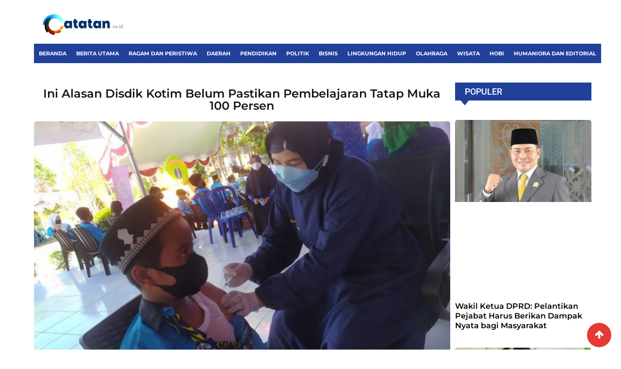

--- FILE ---
content_type: text/html; charset=UTF-8
request_url: https://catatan.co.id/ini-alasan-disdik-kotim-belum-pastikan-pembelajaran-tatap-muka-100-persen/
body_size: 27891
content:
<!DOCTYPE html>
<html lang="id">
<head>
	<meta charset="UTF-8">
		<meta name='robots' content='index, follow, max-image-preview:large, max-snippet:-1, max-video-preview:-1' />
<noscript><style>#preloader{display:none;}</style></noscript>
	<!-- This site is optimized with the Yoast SEO plugin v26.4 - https://yoast.com/wordpress/plugins/seo/ -->
	<title>Ini Alasan Disdik Kotim Belum Pastikan Pembelajaran Tatap Muka 100 Persen - Catatan.co.id</title>
	<link rel="canonical" href="https://catatan.co.id/ini-alasan-disdik-kotim-belum-pastikan-pembelajaran-tatap-muka-100-persen/" />
	<meta property="og:locale" content="id_ID" />
	<meta property="og:type" content="article" />
	<meta property="og:title" content="Ini Alasan Disdik Kotim Belum Pastikan Pembelajaran Tatap Muka 100 Persen - Catatan.co.id" />
	<meta property="og:description" content="CATATAN.CO.ID, Sampit &#8211; Dinas Pendidikan Kotawaringin Timur, masih mengkaji Pembelajaran Tatap Muka (PTM) 100 persen. Meski, daerah ini kini berstatus level 1 Pemberlakuan Pembatasan Kegiatan Masyarakat (PPKM). Salah satu hal yang diperhatikan adalah capaian vaksinasi bagi orang tua atau wali peserta didik. Pelaksana Tugas Kepala Bidang Pembinaan Sekolah Dasar Dinas Pendidikan (Disdik) Kotim, Wahyudi mengatakan, [&hellip;]" />
	<meta property="og:url" content="https://catatan.co.id/ini-alasan-disdik-kotim-belum-pastikan-pembelajaran-tatap-muka-100-persen/" />
	<meta property="og:site_name" content="Catatan.co.id" />
	<meta property="article:publisher" content="https://www.facebook.com/profile.php?id=100073731251129" />
	<meta property="article:published_time" content="2022-01-05T12:23:37+00:00" />
	<meta property="article:modified_time" content="2022-01-05T12:28:00+00:00" />

            <!-- Social Image Generated by: SocialMark Plugin -->
            <meta name="twitter:image" content="https://catatan.co.id/wp-content/uploads/socialmark-images/16652547093149.jpg" />
            <!--  SocialMark Plugin -->
            	<meta property="og:image" content="https://catatan.co.id/wp-content/uploads/socialmark-images/16652547093149.jpg" />
	<meta property="og:image:width" content="1200" />
	<meta property="og:image:height" content="630" />
	<meta property="og:image:type" content="image/jpeg" />
	<meta name="author" content="Redaksi Catatan" />
	<meta name="twitter:card" content="summary_large_image" />
	<meta name="twitter:label1" content="Ditulis oleh" />
	<meta name="twitter:data1" content="Redaksi Catatan" />
	<meta name="twitter:label2" content="Estimasi waktu membaca" />
	<meta name="twitter:data2" content="2 menit" />
	<script type="application/ld+json" class="yoast-schema-graph">{"@context":"https://schema.org","@graph":[{"@type":"Article","@id":"https://catatan.co.id/ini-alasan-disdik-kotim-belum-pastikan-pembelajaran-tatap-muka-100-persen/#article","isPartOf":{"@id":"https://catatan.co.id/ini-alasan-disdik-kotim-belum-pastikan-pembelajaran-tatap-muka-100-persen/"},"author":{"name":"Redaksi Catatan","@id":"https://catatan.co.id/#/schema/person/63591ed6c45c4dc5d6b3f0fbfa6ab30e"},"headline":"Ini Alasan Disdik Kotim Belum Pastikan Pembelajaran Tatap Muka 100 Persen","datePublished":"2022-01-05T12:23:37+00:00","dateModified":"2022-01-05T12:28:00+00:00","mainEntityOfPage":{"@id":"https://catatan.co.id/ini-alasan-disdik-kotim-belum-pastikan-pembelajaran-tatap-muka-100-persen/"},"wordCount":246,"commentCount":0,"publisher":{"@id":"https://catatan.co.id/#organization"},"image":{"@id":"https://catatan.co.id/ini-alasan-disdik-kotim-belum-pastikan-pembelajaran-tatap-muka-100-persen/#primaryimage"},"thumbnailUrl":"https://catatan.co.id/wp-content/uploads/2022/01/IMG_20211117_084904-scaled.jpg","keywords":["Beritapendidikankotim","Disdikkotim"],"articleSection":["Pendidikan"],"inLanguage":"id","potentialAction":[{"@type":"CommentAction","name":"Comment","target":["https://catatan.co.id/ini-alasan-disdik-kotim-belum-pastikan-pembelajaran-tatap-muka-100-persen/#respond"]}],"copyrightYear":"2022","copyrightHolder":{"@id":"https://catatan.co.id/#organization"}},{"@type":"WebPage","@id":"https://catatan.co.id/ini-alasan-disdik-kotim-belum-pastikan-pembelajaran-tatap-muka-100-persen/","url":"https://catatan.co.id/ini-alasan-disdik-kotim-belum-pastikan-pembelajaran-tatap-muka-100-persen/","name":"Ini Alasan Disdik Kotim Belum Pastikan Pembelajaran Tatap Muka 100 Persen - Catatan.co.id","isPartOf":{"@id":"https://catatan.co.id/#website"},"primaryImageOfPage":{"@id":"https://catatan.co.id/ini-alasan-disdik-kotim-belum-pastikan-pembelajaran-tatap-muka-100-persen/#primaryimage"},"image":{"@id":"https://catatan.co.id/ini-alasan-disdik-kotim-belum-pastikan-pembelajaran-tatap-muka-100-persen/#primaryimage"},"thumbnailUrl":"https://catatan.co.id/wp-content/uploads/2022/01/IMG_20211117_084904-scaled.jpg","datePublished":"2022-01-05T12:23:37+00:00","dateModified":"2022-01-05T12:28:00+00:00","inLanguage":"id","potentialAction":[{"@type":"ReadAction","target":["https://catatan.co.id/ini-alasan-disdik-kotim-belum-pastikan-pembelajaran-tatap-muka-100-persen/"]}]},{"@type":"ImageObject","inLanguage":"id","@id":"https://catatan.co.id/ini-alasan-disdik-kotim-belum-pastikan-pembelajaran-tatap-muka-100-persen/#primaryimage","url":"https://catatan.co.id/wp-content/uploads/2022/01/IMG_20211117_084904-scaled.jpg","contentUrl":"https://catatan.co.id/wp-content/uploads/2022/01/IMG_20211117_084904-scaled.jpg","width":2560,"height":1440,"caption":"Seorang pelajar SMP di Sampit, Kotawaringin Timur, menjalani vaksinasi."},{"@type":"WebSite","@id":"https://catatan.co.id/#website","url":"https://catatan.co.id/","name":"Catatan.co.id","description":"Mengalir Menjernihkan","publisher":{"@id":"https://catatan.co.id/#organization"},"potentialAction":[{"@type":"SearchAction","target":{"@type":"EntryPoint","urlTemplate":"https://catatan.co.id/?s={search_term_string}"},"query-input":{"@type":"PropertyValueSpecification","valueRequired":true,"valueName":"search_term_string"}}],"inLanguage":"id"},{"@type":"Organization","@id":"https://catatan.co.id/#organization","name":"Catatan.co.id","url":"https://catatan.co.id/","logo":{"@type":"ImageObject","inLanguage":"id","@id":"https://catatan.co.id/#/schema/logo/image/","url":"","contentUrl":"","caption":"Catatan.co.id"},"image":{"@id":"https://catatan.co.id/#/schema/logo/image/"},"sameAs":["https://www.facebook.com/profile.php?id=100073731251129"]},{"@type":"Person","@id":"https://catatan.co.id/#/schema/person/63591ed6c45c4dc5d6b3f0fbfa6ab30e","name":"Redaksi Catatan","image":{"@type":"ImageObject","inLanguage":"id","@id":"https://catatan.co.id/#/schema/person/image/","url":"https://secure.gravatar.com/avatar/c2614188ddb1c9a32f314dc7401213b2597e39cdef67b68563461587435f49be?s=96&d=mm&r=g","contentUrl":"https://secure.gravatar.com/avatar/c2614188ddb1c9a32f314dc7401213b2597e39cdef67b68563461587435f49be?s=96&d=mm&r=g","caption":"Redaksi Catatan"},"url":"https://catatan.co.id/author/redaksicatatan/"}]}</script>
	<!-- / Yoast SEO plugin. -->


<link rel='dns-prefetch' href='//platform-api.sharethis.com' />
<link rel='dns-prefetch' href='//fonts.googleapis.com' />
<link rel="alternate" type="application/rss+xml" title="Catatan.co.id &raquo; Feed" href="https://catatan.co.id/feed/" />
<link rel="alternate" type="application/rss+xml" title="Catatan.co.id &raquo; Umpan Komentar" href="https://catatan.co.id/comments/feed/" />
<link rel="alternate" type="application/rss+xml" title="Catatan.co.id &raquo; Ini Alasan Disdik Kotim Belum Pastikan Pembelajaran Tatap Muka 100 Persen Umpan Komentar" href="https://catatan.co.id/ini-alasan-disdik-kotim-belum-pastikan-pembelajaran-tatap-muka-100-persen/feed/" />
<link rel="alternate" title="oEmbed (JSON)" type="application/json+oembed" href="https://catatan.co.id/wp-json/oembed/1.0/embed?url=https%3A%2F%2Fcatatan.co.id%2Fini-alasan-disdik-kotim-belum-pastikan-pembelajaran-tatap-muka-100-persen%2F" />
<link rel="alternate" title="oEmbed (XML)" type="text/xml+oembed" href="https://catatan.co.id/wp-json/oembed/1.0/embed?url=https%3A%2F%2Fcatatan.co.id%2Fini-alasan-disdik-kotim-belum-pastikan-pembelajaran-tatap-muka-100-persen%2F&#038;format=xml" />
		<!-- This site uses the Google Analytics by MonsterInsights plugin v9.10.0 - Using Analytics tracking - https://www.monsterinsights.com/ -->
							<script src="//www.googletagmanager.com/gtag/js?id=G-RVY31P2JV5"  data-cfasync="false" data-wpfc-render="false" type="text/javascript" async></script>
			<script data-cfasync="false" data-wpfc-render="false" type="text/javascript">
				var mi_version = '9.10.0';
				var mi_track_user = true;
				var mi_no_track_reason = '';
								var MonsterInsightsDefaultLocations = {"page_location":"https:\/\/catatan.co.id\/ini-alasan-disdik-kotim-belum-pastikan-pembelajaran-tatap-muka-100-persen\/"};
								if ( typeof MonsterInsightsPrivacyGuardFilter === 'function' ) {
					var MonsterInsightsLocations = (typeof MonsterInsightsExcludeQuery === 'object') ? MonsterInsightsPrivacyGuardFilter( MonsterInsightsExcludeQuery ) : MonsterInsightsPrivacyGuardFilter( MonsterInsightsDefaultLocations );
				} else {
					var MonsterInsightsLocations = (typeof MonsterInsightsExcludeQuery === 'object') ? MonsterInsightsExcludeQuery : MonsterInsightsDefaultLocations;
				}

								var disableStrs = [
										'ga-disable-G-RVY31P2JV5',
									];

				/* Function to detect opted out users */
				function __gtagTrackerIsOptedOut() {
					for (var index = 0; index < disableStrs.length; index++) {
						if (document.cookie.indexOf(disableStrs[index] + '=true') > -1) {
							return true;
						}
					}

					return false;
				}

				/* Disable tracking if the opt-out cookie exists. */
				if (__gtagTrackerIsOptedOut()) {
					for (var index = 0; index < disableStrs.length; index++) {
						window[disableStrs[index]] = true;
					}
				}

				/* Opt-out function */
				function __gtagTrackerOptout() {
					for (var index = 0; index < disableStrs.length; index++) {
						document.cookie = disableStrs[index] + '=true; expires=Thu, 31 Dec 2099 23:59:59 UTC; path=/';
						window[disableStrs[index]] = true;
					}
				}

				if ('undefined' === typeof gaOptout) {
					function gaOptout() {
						__gtagTrackerOptout();
					}
				}
								window.dataLayer = window.dataLayer || [];

				window.MonsterInsightsDualTracker = {
					helpers: {},
					trackers: {},
				};
				if (mi_track_user) {
					function __gtagDataLayer() {
						dataLayer.push(arguments);
					}

					function __gtagTracker(type, name, parameters) {
						if (!parameters) {
							parameters = {};
						}

						if (parameters.send_to) {
							__gtagDataLayer.apply(null, arguments);
							return;
						}

						if (type === 'event') {
														parameters.send_to = monsterinsights_frontend.v4_id;
							var hookName = name;
							if (typeof parameters['event_category'] !== 'undefined') {
								hookName = parameters['event_category'] + ':' + name;
							}

							if (typeof MonsterInsightsDualTracker.trackers[hookName] !== 'undefined') {
								MonsterInsightsDualTracker.trackers[hookName](parameters);
							} else {
								__gtagDataLayer('event', name, parameters);
							}
							
						} else {
							__gtagDataLayer.apply(null, arguments);
						}
					}

					__gtagTracker('js', new Date());
					__gtagTracker('set', {
						'developer_id.dZGIzZG': true,
											});
					if ( MonsterInsightsLocations.page_location ) {
						__gtagTracker('set', MonsterInsightsLocations);
					}
										__gtagTracker('config', 'G-RVY31P2JV5', {"forceSSL":"true","link_attribution":"true"} );
										window.gtag = __gtagTracker;										(function () {
						/* https://developers.google.com/analytics/devguides/collection/analyticsjs/ */
						/* ga and __gaTracker compatibility shim. */
						var noopfn = function () {
							return null;
						};
						var newtracker = function () {
							return new Tracker();
						};
						var Tracker = function () {
							return null;
						};
						var p = Tracker.prototype;
						p.get = noopfn;
						p.set = noopfn;
						p.send = function () {
							var args = Array.prototype.slice.call(arguments);
							args.unshift('send');
							__gaTracker.apply(null, args);
						};
						var __gaTracker = function () {
							var len = arguments.length;
							if (len === 0) {
								return;
							}
							var f = arguments[len - 1];
							if (typeof f !== 'object' || f === null || typeof f.hitCallback !== 'function') {
								if ('send' === arguments[0]) {
									var hitConverted, hitObject = false, action;
									if ('event' === arguments[1]) {
										if ('undefined' !== typeof arguments[3]) {
											hitObject = {
												'eventAction': arguments[3],
												'eventCategory': arguments[2],
												'eventLabel': arguments[4],
												'value': arguments[5] ? arguments[5] : 1,
											}
										}
									}
									if ('pageview' === arguments[1]) {
										if ('undefined' !== typeof arguments[2]) {
											hitObject = {
												'eventAction': 'page_view',
												'page_path': arguments[2],
											}
										}
									}
									if (typeof arguments[2] === 'object') {
										hitObject = arguments[2];
									}
									if (typeof arguments[5] === 'object') {
										Object.assign(hitObject, arguments[5]);
									}
									if ('undefined' !== typeof arguments[1].hitType) {
										hitObject = arguments[1];
										if ('pageview' === hitObject.hitType) {
											hitObject.eventAction = 'page_view';
										}
									}
									if (hitObject) {
										action = 'timing' === arguments[1].hitType ? 'timing_complete' : hitObject.eventAction;
										hitConverted = mapArgs(hitObject);
										__gtagTracker('event', action, hitConverted);
									}
								}
								return;
							}

							function mapArgs(args) {
								var arg, hit = {};
								var gaMap = {
									'eventCategory': 'event_category',
									'eventAction': 'event_action',
									'eventLabel': 'event_label',
									'eventValue': 'event_value',
									'nonInteraction': 'non_interaction',
									'timingCategory': 'event_category',
									'timingVar': 'name',
									'timingValue': 'value',
									'timingLabel': 'event_label',
									'page': 'page_path',
									'location': 'page_location',
									'title': 'page_title',
									'referrer' : 'page_referrer',
								};
								for (arg in args) {
																		if (!(!args.hasOwnProperty(arg) || !gaMap.hasOwnProperty(arg))) {
										hit[gaMap[arg]] = args[arg];
									} else {
										hit[arg] = args[arg];
									}
								}
								return hit;
							}

							try {
								f.hitCallback();
							} catch (ex) {
							}
						};
						__gaTracker.create = newtracker;
						__gaTracker.getByName = newtracker;
						__gaTracker.getAll = function () {
							return [];
						};
						__gaTracker.remove = noopfn;
						__gaTracker.loaded = true;
						window['__gaTracker'] = __gaTracker;
					})();
									} else {
										console.log("");
					(function () {
						function __gtagTracker() {
							return null;
						}

						window['__gtagTracker'] = __gtagTracker;
						window['gtag'] = __gtagTracker;
					})();
									}
			</script>
							<!-- / Google Analytics by MonsterInsights -->
		<style id='wp-img-auto-sizes-contain-inline-css' type='text/css'>
img:is([sizes=auto i],[sizes^="auto," i]){contain-intrinsic-size:3000px 1500px}
/*# sourceURL=wp-img-auto-sizes-contain-inline-css */
</style>

<style id='wp-emoji-styles-inline-css' type='text/css'>

	img.wp-smiley, img.emoji {
		display: inline !important;
		border: none !important;
		box-shadow: none !important;
		height: 1em !important;
		width: 1em !important;
		margin: 0 0.07em !important;
		vertical-align: -0.1em !important;
		background: none !important;
		padding: 0 !important;
	}
/*# sourceURL=wp-emoji-styles-inline-css */
</style>
<link data-optimized="1" rel='stylesheet' id='wp-block-library-css' href='https://catatan.co.id/wp-content/litespeed/css/41efbe2c529687eb905b2b5cdf3dfd2c.css?ver=0c5a1' type='text/css' media='all' />

<style id='classic-theme-styles-inline-css' type='text/css'>
/*! This file is auto-generated */
.wp-block-button__link{color:#fff;background-color:#32373c;border-radius:9999px;box-shadow:none;text-decoration:none;padding:calc(.667em + 2px) calc(1.333em + 2px);font-size:1.125em}.wp-block-file__button{background:#32373c;color:#fff;text-decoration:none}
/*# sourceURL=/wp-includes/css/classic-themes.min.css */
</style>
<link data-optimized="1" rel='stylesheet' id='share-this-share-buttons-sticky-css' href='https://catatan.co.id/wp-content/litespeed/css/c0322786b01962d691b7aaaf2065642e.css?ver=08d9d' type='text/css' media='all' />
<link data-optimized="1" rel='stylesheet' id='megamenu-css' href='https://catatan.co.id/wp-content/litespeed/css/3f1e7954fcd42181bc04d4c8a19d3573.css?ver=fcbec' type='text/css' media='all' />
<link data-optimized="1" rel='stylesheet' id='dashicons-css' href='https://catatan.co.id/wp-content/litespeed/css/77ef9ab5760721411bc798a7a877dab1.css?ver=e3fa9' type='text/css' media='all' />
<link data-optimized="1" rel='stylesheet' id='elementor-frontend-css' href='https://catatan.co.id/wp-content/litespeed/css/db460ebef92482583e1dcb2261b161f0.css?ver=a519c' type='text/css' media='all' />
<link data-optimized="1" rel='stylesheet' id='widget-image-css' href='https://catatan.co.id/wp-content/litespeed/css/3a7ebdde2ccf1ded99e9c97136af8a8e.css?ver=b0e08' type='text/css' media='all' />
<link data-optimized="1" rel='stylesheet' id='widget-nav-menu-css' href='https://catatan.co.id/wp-content/litespeed/css/d1d64592b51b5d0cb078eaf5c51dee21.css?ver=bc0ec' type='text/css' media='all' />
<link data-optimized="1" rel='stylesheet' id='widget-heading-css' href='https://catatan.co.id/wp-content/litespeed/css/576f0611682519e022dffa4101570623.css?ver=f811a' type='text/css' media='all' />
<link data-optimized="1" rel='stylesheet' id='widget-post-info-css' href='https://catatan.co.id/wp-content/litespeed/css/53eda05c854408da7b47ce74265c654f.css?ver=e6ba0' type='text/css' media='all' />
<link data-optimized="1" rel='stylesheet' id='widget-icon-list-css' href='https://catatan.co.id/wp-content/litespeed/css/7dae6fb84c7a8d3e8c8ea14e014e2622.css?ver=8865b' type='text/css' media='all' />
<link data-optimized="1" rel='stylesheet' id='elementor-icons-shared-0-css' href='https://catatan.co.id/wp-content/litespeed/css/8fda0edd6affe7be3536bc3909a9b6cd.css?ver=9b1e2' type='text/css' media='all' />
<link data-optimized="1" rel='stylesheet' id='elementor-icons-fa-regular-css' href='https://catatan.co.id/wp-content/litespeed/css/b1a50df32c8c4a7bca5abedbcac97314.css?ver=56b4f' type='text/css' media='all' />
<link data-optimized="1" rel='stylesheet' id='elementor-icons-fa-solid-css' href='https://catatan.co.id/wp-content/litespeed/css/b6fd4ed4e84b05847c10a0998d55ac4b.css?ver=1717c' type='text/css' media='all' />
<link data-optimized="1" rel='stylesheet' id='widget-posts-css' href='https://catatan.co.id/wp-content/litespeed/css/ea5c8fa8e5c8da59bc2215ca56283310.css?ver=9f41f' type='text/css' media='all' />
<link data-optimized="1" rel='stylesheet' id='widget-divider-css' href='https://catatan.co.id/wp-content/litespeed/css/f2ab55577835b4604a9c2ab2a4e16ee2.css?ver=71532' type='text/css' media='all' />
<link data-optimized="1" rel='stylesheet' id='widget-social-icons-css' href='https://catatan.co.id/wp-content/litespeed/css/58006466a49556640c2d50f80dc8ef1e.css?ver=cc1de' type='text/css' media='all' />
<link data-optimized="1" rel='stylesheet' id='e-apple-webkit-css' href='https://catatan.co.id/wp-content/litespeed/css/c7f3adbc6eb9ce7db231d95c9b6d78c0.css?ver=97659' type='text/css' media='all' />
<link data-optimized="1" rel='stylesheet' id='elementor-icons-css' href='https://catatan.co.id/wp-content/litespeed/css/9caa83e7f2fdbdc38c9d615fe514df3a.css?ver=52451' type='text/css' media='all' />
<link data-optimized="1" rel='stylesheet' id='elementor-post-469-css' href='https://catatan.co.id/wp-content/litespeed/css/94c9f6158a3929db2adac71c177ea6f1.css?ver=c89ce' type='text/css' media='all' />
<link data-optimized="1" rel='stylesheet' id='uael-frontend-css' href='https://catatan.co.id/wp-content/litespeed/css/d71d0eef0c3fcaf46cc136535461bd00.css?ver=571ce' type='text/css' media='all' />
<link data-optimized="1" rel='stylesheet' id='elementor-post-17937-css' href='https://catatan.co.id/wp-content/litespeed/css/cd742fdb2ef9b6e0510c879c9560e672.css?ver=966ed' type='text/css' media='all' />
<link rel='stylesheet' id='barta-gfonts-css' href='//fonts.googleapis.com/css?family=Roboto%3A400%2C500%2C700&#038;ver=2.0.1&#038;display=swap' type='text/css' media='all' />
<link data-optimized="1" rel='stylesheet' id='bootstrap-css' href='https://catatan.co.id/wp-content/litespeed/css/0c6d0d8be4523867e4fc91ebf84abd92.css?ver=9bc60' type='text/css' media='all' />
<link data-optimized="1" rel='stylesheet' id='nivo-slider-css' href='https://catatan.co.id/wp-content/litespeed/css/cb96f4f8b9d4d31bd88d92a2af71ad2c.css?ver=d51ff' type='text/css' media='all' />
<link data-optimized="1" rel='stylesheet' id='font-awesome-css' href='https://catatan.co.id/wp-content/litespeed/css/25202a9c843a22550c886861722447f4.css?ver=e7182' type='text/css' media='all' />
<link data-optimized="1" rel='stylesheet' id='slick-theme-css' href='https://catatan.co.id/wp-content/litespeed/css/975f145421bd0c1981f0170e58496cbb.css?ver=0262b' type='text/css' media='all' />
<link data-optimized="1" rel='stylesheet' id='select2-css' href='https://catatan.co.id/wp-content/litespeed/css/f29eeaa906fceee8e1976a591baa1cb0.css?ver=c094e' type='text/css' media='all' />
<link data-optimized="1" rel='stylesheet' id='ticker-style-css' href='https://catatan.co.id/wp-content/litespeed/css/c69b7b38f5467773eb82bfef8b0bb009.css?ver=ab506' type='text/css' media='all' />
<link data-optimized="1" rel='stylesheet' id='barta-default-css' href='https://catatan.co.id/wp-content/litespeed/css/ed8eecc5dbe38e642e085fb04f7c6b94.css?ver=ba52c' type='text/css' media='all' />
<link data-optimized="1" rel='stylesheet' id='barta-elementor-css' href='https://catatan.co.id/wp-content/litespeed/css/f131aaecf978a1f3cd650547b8223ffc.css?ver=c2b10' type='text/css' media='all' />
<link data-optimized="1" rel='stylesheet' id='barta-grid-css' href='https://catatan.co.id/wp-content/litespeed/css/2a57e0e407ff7afa79eda14260f6686e.css?ver=11ab4' type='text/css' media='all' />
<link data-optimized="1" rel='stylesheet' id='barta-box-css' href='https://catatan.co.id/wp-content/litespeed/css/523b27892a393a4d42555a0f0582adb7.css?ver=c91bf' type='text/css' media='all' />
<link data-optimized="1" rel='stylesheet' id='barta-tab-css' href='https://catatan.co.id/wp-content/litespeed/css/47b2f66d432e9fd1e712aca4415276a1.css?ver=a24da' type='text/css' media='all' />
<link data-optimized="1" rel='stylesheet' id='barta-list-css' href='https://catatan.co.id/wp-content/litespeed/css/30e80d1f7cfd1714142dd860c28b84a4.css?ver=bb167' type='text/css' media='all' />
<link data-optimized="1" rel='stylesheet' id='barta-style-css' href='https://catatan.co.id/wp-content/litespeed/css/a7b7a3890bf8ecbcdb31293a37915457.css?ver=488dc' type='text/css' media='all' />
<style id='barta-style-inline-css' type='text/css'>
	.entry-banner {
					background: url(https://catatan.co.id/wp-content/themes/barta/assets/img/banner.jpg) no-repeat scroll center center / cover;
			}
	.content-area {
		padding-top: 70px; 
		padding-bottom: 70px;
	}
		#page {
		background-image: url(  );
		background-color: #ffffff;
	}
	
/*# sourceURL=barta-style-inline-css */
</style>
<link data-optimized="1" rel='stylesheet' id='slick-css' href='https://catatan.co.id/wp-content/litespeed/css/25093dbab5f7d1c465925cf54c0b2cb8.css?ver=acd8a' type='text/css' media='all' />
<link data-optimized="1" rel='stylesheet' id='rt-ticker-css' href='https://catatan.co.id/wp-content/litespeed/css/729e23433a6bb12c93c01d4f2245d8c3.css?ver=fa014' type='text/css' media='all' />
<style id='barta-dynamic-inline-css' type='text/css'>
@media ( min-width:1200px ) { .container {  max-width: 1240px; } } #tophead .tophead-contact .fa, #tophead .tophead-address .fa { color: #e53935; } #tophead {   background-color: #f8f8f8; } #tophead, #tophead a {   color: #444444; } .topbar-style-5 #tophead .tophead-social li a { color: #e53935; } .trheader #tophead, .trheader #tophead a, .trheader #tophead .tophead-social li a { color: #efefef; } .barta-primary-color{ color:#e53935; } .barta-primary-bgcolor, .topbar-style-3 #tophead .tophead-social li a:hover { background-color: #e53935; } .topbar-style-4 #tophead .tophead-contact .fa, .topbar-style-4 #tophead .tophead-address .fa {   color: #e53935; } .site-header .main-navigation nav ul li a { font-family: Roboto, sans-serif; font-size : 15px; font-weight : 500; line-height : 22px; color: #111111; text-transform : uppercase; font-style: normal; } .site-header .main-navigation ul.menu > li > a:hover, .site-header .main-navigation ul.menu > li.current-menu-item > a, .site-header .main-navigation ul.menu > li.current > a { color: #e53935; } .site-header .main-navigation nav ul li a.active { color: #e53935 !important; } .header-style-5.trheader .site-header .main-navigation nav > ul > li > a { color: #111111; } .header-style-5.trheader .site-header .main-navigation nav > ul > li > a:hover, .header-style-5.trheader .site-header .main-navigation nav > ul > li.current-menu-item > a:hover, .header-style-5.trheader .site-header .main-navigation nav > ul > li a.active, .header-style-5.trheader .site-header .main-navigation nav > ul > li.current > a, .header-style-1 .site-header .main-navigation ul.menu > li > a:hover, .header-style-1 .site-header .main-navigation ul.menu > li.current > a:hover, .header-style-1 .site-header .main-navigation ul.menu > li.current-menu-item > a:hover, .header-style-1 .site-header .main-navigation ul li a.active, .header-style-1 .site-header .main-navigation ul.menu > li.current-menu-item > a, .header-style-1 .site-header .main-navigation ul.menu > li.current > a { color: #e53935 !important; } .trheader.non-stick .site-header .main-navigation ul.menu > li > a, .trheader.non-stick .site-header .search-box .search-button i, .trheader.non-stick .header-icon-seperator, .trheader.non-stick .header-icon-area .cart-icon-area > a, .trheader.non-stick .additional-menu-area a.side-menu-trigger { color: #ffffff; } .site-header .main-navigation ul li ul li { background-color: #e53935; } .site-header .main-navigation ul li ul li:hover { background-color: #111111; } .site-header .main-navigation ul li ul li a { font-family: Roboto, sans-serif; font-size : 15px; font-weight : 400; line-height : 21px; color: #ffffff; text-transform : inherit; font-style: normal; } .site-header .main-navigation ul li ul li:hover > a { color: #ffffff; } .stick .site-header { border-color: #e53935} .site-header .main-navigation ul li.mega-menu > ul.sub-menu { background-color: #e53935} .site-header .main-navigation ul li.mega-menu ul.sub-menu li a { color: #ffffff} .site-header .main-navigation ul li.mega-menu ul.sub-menu li a:hover { background-color: #111111; color: #ffffff; } .mean-container a.meanmenu-reveal, .mean-container .mean-nav ul li a.mean-expand { color: #e53935; } #header-9 .mean-container a.meanmenu-reveal, #header-9 .mean-container .mean-nav ul li a.mean-expand { color: #222; } .mean-container a.meanmenu-reveal span { background-color: #e53935; } #header-9 .mean-container a.meanmenu-reveal span { background-color: #ffffff; } @media (max-width:414px) {  #header-9 .mean-container a.meanmenu-reveal span {  background-color: #e53935; } } .header-style-9 .header-search-box .form-inline .btn-search { background-color: #e53935; } .mean-container .mean-bar {  border-color: #e53935; } .mean-container .mean-nav ul li a { font-family: Roboto, sans-serif; font-size : 14px; font-weight : 400; line-height : 21px; color: #111111; text-transform : uppercase; font-style: normal; } .mean-container .mean-nav ul li a:hover, .mean-container .mean-nav > ul > li.current-menu-item > a { color: #e53935; } .header-icon-area .cart-icon-area .cart-icon-num { background-color: #e53935; } .additional-menu-area a.side-menu-trigger:hover, .trheader.non-stick .additional-menu-area a.side-menu-trigger:hover { color: #e53935; } .site-header .search-box .search-text { border-color: #e53935; } .header-style-3 .header-contact .fa, .header-style-3 .header-social li a:hover, .header-style-3.trheader .header-social li a:hover { color: #e53935; } .header-style-3.trheader .header-contact li a, .header-style-3.trheader .header-social li a { color: #ffffff; } .header-style-4 .header-contact .fa, .header-style-4 .header-social li a:hover, .header-style-4.trheader .header-social li a:hover { color: #e53935; } .header-style-4.trheader .header-contact li a, .header-style-4.trheader .header-social li a { color: #ffffff; } .header-style-5 .header-menu-btn { background-color: #e53935; } .trheader.non-stick.header-style-5 .header-menu-btn { color: #ffffff; } body { font-family: Roboto, sans-serif; font-size: 15px; line-height: 24px; font-weight: 400; } h1 { font-family: Roboto; font-size: 36px; line-height: 40px; font-weight: 500; } h2 { font-family: Roboto, sans-serif; font-size: 28px; line-height: 34px; font-weight: 500; } h3 { font-family: Roboto, sans-serif; font-size: 22px; line-height: 28px; font-weight: 500; } h4 { font-family: Roboto, sans-serif; font-size: 18px; line-height: 26px; font-weight: 500; } h5 { font-family: Roboto, sans-serif; font-size: 16px; line-height: 24px; font-weight: 500; } h6 { font-family: Roboto, sans-serif; font-size: 14px; line-height: 22px; font-weight: 500; } .entry-banner .entry-banner-content h1 { color: #ffffff; } .breadcrumb-area .entry-breadcrumb span a { color: #e53935; } .breadcrumb-area .entry-breadcrumb span a:hover { color: #ffffff; } .breadcrumb-area .entry-breadcrumb .breadcrumb-seperator { color: #ffffff; } .breadcrumb-area .entry-breadcrumb > span:last-child { color: #ffffff; } .entry-banner:after {   background: rgba(0, 0, 0 , 0.5); } .post-detail-holder .breadcrumb-area .entry-breadcrumb span a:hover { color: #ffffff; } .scrollToTop { background-color: #e53935; border: 2px solid rgb(229, 57, 53 , 1); } .footer-top-area { background-color: #000000; } .footer-top-area .widget h3 { color: #ffffff; } .footer-top-area .widget { color: #c4c4c4; } .footer-top-area a:link, .footer-top-area a:visited { color: #c4c4c4; } .footer-top-area a:hover, .footer-top-area a:active { color: #e53935; } .footer-bottom-area { background-color: #000000; } .footer-bottom-area .footer-bottom-left { color: #dddddd; } .footer-top-area .widget_archive li { border-bottom: 1px dotted #e53935; } .rt-box-title-1 span { border-top-color: #e53935; } .search-form .input.search-submit { background-color: #e53935; border-color: #e53935; } .search-form .input.search-submit a:hover { color: #e53935; } .search-no-results .custom-search-input .btn{  background-color: #e53935; } .widget ul li a:hover { color: #e53935; } .sidebar-widget-area .widget h3.widgettitle:after {  background: #e53935; } .sidebar-widget-area .widget .rt-slider-sidebar .rt-single-slide .testimo-info .testimo-title h3, .sidebar-widget-area .rt_widget_recent_entries_with_image .media-body .posted-date a, .sidebar-widget-area .widget ul li a:before, .sidebar-widget-area .widget ul li a:hover, .sidebar-widget-area .widget ul li.active a, .sidebar-widget-area .widget ul li.active a:before, .sidebar-widget-area .widget_recent_comments ul li.recentcomments > span:before, .footer-top-area .search-form input.search-submit, .footer-top-area ul li:before, .footer-top-area ul li a:before { color: #e53935; } .footer-top-area .corporate-address li i , .footer-top-area .search-form input.search-submit, .footer-top-area ul li a:before, .footer-top-area .stylish-input-group .input-group-addon button i, .footer-top-area .widget_archive li a:before {  color: #e53935; } .footer-top-area .stylish-input-group .input-group-addon button:hover { background: #e53935; } .rt-box-title-1, .footer-top-area .search-form button { background-color: #e53935; } .footer-topbar , .footer-topbar .emergrncy-content-holder, .footer-top-area .widgettitle:after { background: #e53935; } .footer-topbar .emergrncy-content-holder:before { border-color: transparent #e53935; } a:link, a:visited, .entry-footer .about-author .media-body .author-title, .entry-title h1 a{ color: #e53935; } .entry-content a {   color:#e53935; } .entry-footer .tags a:hover, .entry-title h1 a:hover { color: #797979; } .comments-area .main-comments .replay-area a { background-color: #e53935; } #respond form .btn-send { background-color: #e53935; border-color: #e53935; } .blog-style-2 .readmore-btn:hover { background-color: #e53935; color: #ffffff; } blockquote p:before{  color: #e53935; } .sticky .blog-box {  border-bottom: 2px solid #e53935; } .blog-box .blog-img-holder:after {  background: #e53935; } .blog-box .blog-img-holder .blog-content-holder {  background: #e53935; } .blog-box .blog-bottom-content-holder h3 a:hover , .blog-box .blog-bottom-content-holder ul li i , .blog-box .blog-bottom-content-holder ul li a:hover {  color: #e53935; } .blog-box .blog-bottom-content-holder a.blog-button {  border: 1px solid #e53935;  color: #e53935; } .blog-box .blog-bottom-content-holder a.blog-button:hover {  background-color: #e53935; } .error-page-area {  background-color: #e53935; } .error-page-area .error-page-content p {  color: #ffffff; } .error-page-area .error-page p { color: #ffffff; } .error-page-area .error-page-content .go-home a { background-color: #e53935; } .comments-area h3:before{ background: #797979; } #respond form .btn-send:hover {  color: #e53935; } .item-comments .item-comments-list ul.comments-list li .comment-reply {  background-color: #e53935; } .item-comments .item-comments-form .comments-form .form-group .form-control {  background-color: #797979; } .title-bar35:after { background: #e53935; } .barta-button-1, .entry-content a.grid-fill-btn:hover:after, .entry-content .rt-grid-fill-btn a.grid-fill-btn:hover:after { color: #e53935; } .barta-button-1:hover { background: #e53935; } .barta-button-2 { background: #e53935; } .barta-button-2:hover { color: #e53935; } .barta-primary-color { color: #e53935; } .btn-read-more-h-b { border: 1px solid #e53935; } .con-home-6 .btn-send-message { background: #e53935; border: 2px solid #e53935; } .con-home-6 .btn-send-message:hover, .dark-button:after, .btn-square-transparent:hover, .entry-content .btn-square-transparent.more:hover { background: #e53935; } .dark-button:hover, .btn-square-transparent { border-color: #e53935; } .btn-square-transparent { color: #e53935; } .entry-content .btn-square-transparent.more { color: #e53935; } .btn-slider-fill { background: #e53935; border: 2px solid #e53935 !important; } .dark-button:before {   background: #e53935; } .entry-header .entry-meta ul li a:hover , .entry-footer ul.item-tags li a:hover { color: #e53935; } .ui-cat-tag {   background: #e53935; } .entry-footer .item-tags span {   border: 1px solid #e53935;   background: #e53935; } .blog-layout-1 .entry-header .entry-thumbnail-area .post-date1 { background: #e53935; } .blog-layout-1 .entry-header .entry-content h3 a:hover {  color: #e53935; } .blog-layout-1 .entry-header .entry-content .barta-button-7 {  background: #e53935; } .custom-search-input .btn {  background-color: #e53935; } .search-no-results .custom-search-input .btn {  background-color: #e53935; } .rt-blog-layout .entry-thumbnail-area ul li i {  color: #e53935; } .rt-blog-layout .entry-thumbnail-area ul li a:hover {  color: #e53935; } .rt-blog-layout .entry-thumbnail-area ul .active {  background: #e53935; } .rt-blog-layout .entry-content h3 a:hover {  color: #e53935; } .blog-box .blog-social li a:hover i {  color: #e53935; } .blog-box .blog-img-holder .blog-content-holder {  background: #e53935; } .blog-box .blog-bottom-content-holder h3 a:hover, .blog-box .blog-bottom-content-holder ul li i, .blog-box .blog-bottom-content-holder ul li a:hover {  color: #e53935; } .pagination-area li.active a:hover, .pagination-area ul li.active a, .pagination-area ul li a:hover, .pagination-area ul li span.current{ background-color: #e53935; } .rt-contact-info ul li a:hover {  color: #e53935; } .cf7-quote-submit input {  border: 2px solid #797979; } .cf7-quote-submit input:hover {  background-color: #797979 !important; } .contact-form h2:after {  background: #e53935; } .contact-form legend {  color: #797979; } .rt-request-call-four .request-form-wrapper .request-form .request-form-input .form-group.margin-bottom-none .default-big-btn , .rt-request-call-four .request-form-wrapper .request-form .form-heading , .contact-form .wpcf7-submit.contact-submit, .contact-slider .contact-header {  background: #e53935; } .contact-form .wpcf7-submit.contact-submit:hover {  background: #797979; } .contact-slider .contact-header:after { border-top: 22px solid #e53935; } @media (max-width:1170px) { .contact-slider .contact-header:after {  border-top: 22px solid #e53935; } } .contact-slider .input-form input[type="submit"] {   background: #e53935; } .entry-thumbnail-area.overimage .featured-image-caption.text-right, .post-detail-style2 .overimage .featured-image-caption.text-right { background: -moz-linear-gradient(left, rgba(30,87,153,0) 0%, rgba(30,87,153,0.05) 1%, rgba(229, 57, 53,1) 20%);  background: -webkit-linear-gradient(left, rgba(30,87,153,0) 0%,rgba(30,87,153,0.05) 1%,rgba(229, 57, 53,1) 20%);  background: linear-gradient(to right, rgba(30,87,153,0) 0%,rgba(30,87,153,0.05) 1%,rgba(229, 57, 53,1) 20%);  filter: progid:DXImageTransform.Microsoft.gradient( startColorstr='#001e5799', endColorstr='#e53935',GradientType=1 ); } .entry-thumbnail-area.overimage .featured-image-caption.text-left, .post-detail-style2 .overimage .featured-image-caption.text-left { background: -moz-linear-gradient(left, rgba(229, 57, 53,1) 80%, rgba(30,87,153,0.05) 99%, rgba(30,87,153,0) 100%);  background: -webkit-linear-gradient(left, rgba(229, 57, 53,1) 80%,rgba(30,87,153,0.05) 99%,rgba(30,87,153,0) 100%);  background: linear-gradient(to right, rgba(229, 57, 53,1) 80%,rgba(30,87,153,0.05) 99%,rgba(30,87,153,0) 100%);  filter: progid:DXImageTransform.Microsoft.gradient( startColorstr='#e53935', endColorstr='#001e5799',GradientType=1 ); } .entry-thumbnail-area.overimage .featured-image-caption.text-center, .post-detail-style2 .overimage .featured-image-caption.text-center { background: -moz-linear-gradient(left, rgba(229, 57, 53,0) 0%, rgba(229, 57, 53,0.8) 10%, rgba(229, 57, 53,1) 19%, rgba(229, 57, 53,1) 20%, rgba(229, 57, 53,1) 81%, rgba(229, 57, 53,0.8) 89%, rgba(229, 57, 53,0) 100%);  background: -webkit-linear-gradient(left, rgba(229, 57, 53,0) 0%,rgba(229, 57, 53,0.8) 10%,rgba(229, 57, 53,1) 19%,rgba(229, 57, 53,1) 20%,rgba(229, 57, 53,1) 81%,rgba(229, 57, 53,0.8) 89%,rgba(229, 57, 53,0) 100%);  background: linear-gradient(to right, rgba(229, 57, 53,0) 0%,rgba(229, 57, 53,0.8) 10%,rgba(229, 57, 53,1) 19%,rgba(229, 57, 53,1) 20%,rgba(229, 57, 53,1) 81%,rgba(229, 57, 53,0.8) 89%,rgba(229, 57, 53,0) 100%);  filter: progid:DXImageTransform.Microsoft.gradient( startColorstr='#00e53935', endColorstr='#00e53935',GradientType=1 ); } .woocommerce .widget_price_filter .ui-slider .ui-slider-range, .woocommerce .widget_price_filter .ui-slider .ui-slider-handle, .rt-woo-nav .owl-custom-nav-title::after, .rt-woo-nav .owl-custom-nav .owl-prev:hover, .rt-woo-nav .owl-custom-nav .owl-next:hover, .woocommerce ul.products li.product .onsale, .woocommerce span.onsale, .woocommerce a.added_to_cart, .woocommerce div.product form.cart .button, .woocommerce #respond input#submit, .woocommerce a.button, .woocommerce button.button, .woocommerce input.button, p.demo_store, .woocommerce-info::before, .woocommerce #respond input#submit.disabled:hover, .woocommerce #respond input#submit:disabled:hover, .woocommerce #respond input#submit[disabled]:disabled:hover, .woocommerce a.button.disabled:hover, .woocommerce a.button:disabled:hover, .woocommerce a.button[disabled]:disabled:hover, .woocommerce button.button.disabled:hover, .woocommerce button.button:disabled:hover, .woocommerce button.button[disabled]:disabled:hover, .woocommerce input.button.disabled:hover, .woocommerce input.button:disabled:hover, .woocommerce input.button[disabled]:disabled:hover, .woocommerce #respond input#submit.alt, .woocommerce a.button.alt, .woocommerce button.button.alt, .woocommerce input.button.alt, .woocommerce-account .woocommerce .woocommerce-MyAccount-navigation ul li a { background-color: #e53935; } .woocommerce-message::before, .woo-shop-top .view-mode ul li:first-child .fa, .woo-shop-top .view-mode ul li:last-child .fa, .woocommerce ul.products li.product h3 a:hover, .woocommerce ul.products li.product .price, .woocommerce .product-thumb-area .product-info ul li a:hover .fa, .woocommerce div.product p.price, .woocommerce div.product span.price, .woocommerce div.product .product-meta a:hover, .woocommerce div.product .woocommerce-tabs ul.tabs li.active a, .woocommerce a.woocommerce-review-link:hover { color: #e53935; } .woocommerce-message, .woocommerce-info { border-color: #e53935; } .woocommerce .product-thumb-area .overlay { background-color: rgba(229, 57, 53, 0.8); } .header-style-1 .header-icon-area .cart-icon-area .cart-icon-num { background-color: #e53935; } .post-navigation .next-article i, .post-navigation .next-article:hover, .post-navigation .prev-article i, .post-navigation .prev-article:hover, .post-navigation .post-nav-title a:hover, .rt-drop , .post-detail-style3 .breadcrumbs-area2 .breadcrumbs-content ul li, .post-detail-style3 .breadcrumbs-area2 .breadcrumbs-content ul li a, .post-detail-style3 .breadcrumbs-area2 .breadcrumbs-content ul li a:hover, .breadcrumbs-area2 .breadcrumbs-content h3 a:hover, .post-detail-style3 .post-3-no-img-meta ul.post-info-light li a:hover, .post-detail-style3 .entry-meta li a:hover, .sidebar-widget-area .widget .corporate-address li i, .sidebar-widget-area .widget .corporate-address li i.fa-map-marker, .rt-news-box .post-cat span a:hover, .rt-news-box .topic-box .post-date1 span a:hover, .rt_widget_recent_entries_with_image .topic-box .post-date1 span a:hover, .sidebar-widget-area .widget.title-style-1 h3.widgettitle, .rt_widget_recent_entries_with_image .topic-box .widget-recent-post-title a:hover, .search-form input.search-submit, .header-style-5.trheader .header-social li a:hover, .header-style-5 .header-social li a:hover, .header-style-5 .header-contact .fa, .header-style-4.trheader .header-social li a:hover, .header-style-4 .header-social li a:hover, .header-style-4 .header-contact .fa, .header-style-3.trheader .header-social li a:hover, .header-style-3.trheader.non-stickh .header-social li a:hover , .header-style-3 .header-social li a:hover, .header-style-3 .header-contact .fa, .header-style-2.trheader .header-social li a:hover, .header-style-2.trheader.non-stickh .header-social li a:hover, blockquote p:before, ul.news-info-list li i, .post-navigation .prev-article i, .post-navigation .next-article i, .about-author .media-body .author-title a:hover, .non-stickh .site-header .rt-sticky-menu .main-navigation nav > ul > li > a:hover, .header-style-2 .header-contact .fa, .header-style-2 .header-social li a:hover, .search-form input.search-submit:hover, .sidebar-widget-area .rt-news-tab .entry-title a:hover, .rt-cat-list-widget li:hover a , .footer-top-area .corporate-address li i, .elementor-widget-wp-widget-categories ul li:hover a, .footer-top-area .widget_archive li a:before, .footer-top-area .rt_footer_social_widget .footer-social li:hover i , .footer-top-area .widget_tag_cloud a:hover, .footer-top-area .search-form input.search-submit, .entry-header .entry-meta ul li a:hover, .ui-cat-tag a:hover, .entry-post-meta .post-author a:hover, .news-details-layout2 .post-info-light ul li a:hover, .news-details-layout2 .entry-meta li a:hover, .about-author ul.author-box-social a, .rt-related-post-info .post-title a:hover, .entry-title a:hover, .custom-search-input .btn, .comments-area .main-comments .comment-meta .comment-author-name a:hover, .rt-blog-layout .entry-thumbnail-area ul li i, .rt-blog-layout .entry-thumbnail-area ul li a:hover, .rt-blog-layout .entry-content h3 a:hover, .blog-layout-1 .entry-content h3 a:hover, .blog-layout-1 .entry-meta ul li a:hover, .blog-layout-2 .blog-bottom-content-holder ul li a:hover, .blog-layout-2 .blog-bottom-content-holder h3 a:hover, .blog-layout-3 .entry-content h3 a:hover, .blog-layout-3 .entry-meta ul li a:hover, .blog-box .blog-bottom-content-holder h3 a:hover, .blog-box .blog-bottom-content-holder ul li i, .blog-box .blog-bottom-content-holder ul li a:hover, .error-page-area .error-page-content .go-home a:hover, .footer-top-area .rt-news-box .dark .rt-news-box-widget .media-body a:hover { color: #e53935; } .rt-box-title-2,.blog-box .blog-img-holder .blog-content-holder, .blog-box .blog-bottom-content-holder a.blog-button:hover, button, input[type="button"], input[type="reset"], input[type="submit"], #tophead .tophead-social li a:hover, .topbar-style-2 #tophead .tophead-social li a:hover, .additional-menu-area .sidenav ul li a:hover, .sidebar-widget-area .widget.title-style-1 h3.widgettitle, .sidebar-widget-area .widget_recent_entries ul li:before, .sidebar-widget-area .widget_archive ul li:before, .sidebar-widget-area .widget_meta ul li:before, .mc4wp-form, .rt-cat-list-widget li:before, .elementor-widget-wp-widget-categories ul li:before, .footer-top-area .widgettitle:after, .cat-holder-text , .comments-area .main-comments .replay-area a, .search-no-results .custom-search-input .btn, .rt-blog-layout .entry-thumbnail-area ul .active, .blog-layout-2 .blog-img-holder:after,.blog-box .blog-img-holder:after, .woocommerce nav.woocommerce-pagination ul li a:hover, .pagination-area ul li a:hover, .woocommerce nav.woocommerce-pagination ul li .current, .pagination-area ul li .current, .woocommerce nav.woocommerce-pagination ul li.active a, .pagination-area ul li.active a, .footer-bottom-social ul li a:hover, .sidebar-widget-area .widget_search form button:hover {   background-color: #e53935; } .news-details-layout2 .cat-holder:before {   border-top: 8px solid #e53935; } .about-author ul.author-box-social li:hover, .footer-top-area .widget_tag_cloud a:hover, .sidebar-widget-area .rt-news-tab .btn-tab .active { background-color: #e53935 !important; border: 1px solid #e53935 !important; } .entry-content .wpb_layerslider_element a.layerslider-button, .comments-area h3.comment-num:after { background: #e53935; } .entry-content .btn-read-more-h-b, .woocommerce nav.woocommerce-pagination ul li span, .pagination-area ul li span .header-style-10.trheader #tophead .tophead-social li a:hover {   border: 1px solid #e53935; } .footer-top-area .widget_archive li { border-bottom: 1px dotted #e53935; } .bottomBorder {   border-bottom: 2px solid #e53935; } blockquote { border-color: #e53935; } .search-form input.search-field, #respond form textarea:focus { border-color: #e53935; } .search-form input.search-submit, #respond form .btn-send { background-color: #e53935; border: 2px solid #e53935; } .sidebar-widget-area .widget.title-style-1 h3.widgettitle span { border-top: 10px solid #e53935; } .sidebar-widget-area .widget_tag_cloud a:hover { background-color: #e53935; border: 1px solid #e53935; } .sidebar-widget-area .rt-news-tab .btn-tab .active , .contact-form input[type="submit"] {   border: 1px solid #e53935!important;   background-color: #e53935!important; } .pagination-area ul li.active a, .pagination-area ul li a:hover {   background-color: #e53935!important; } .cat-holder:before {   border-top: 8px solid #e53935; } .contact-form .form-group .wpcf7-submit:hover { background-color: transparent !important;   color: #e53935 !important; } .ticker-title {   background: #e53935; } .ticker-title .boltu-right { border-top: 8px solid #e53935; } .ticker-content a:hover { color: #e53935 !important; } .single .barta-progress-container { height: 4px; background: #111111; position: fixed; top: 0px; } .single.admin-bar.scroll_indicator_on .rt-sticky-menu { top: 36px; } .single.admin-bar .barta-progress-container.bottom {   bottom: 0 !important;   top: initial !important; } .single .barta-progress-bar { height: 4px; background: #e53935;  width: 0%; }.entry-content .light-button , .entry-content .light-button i, .entry-content a.grid-fill-btn:hover, .entry-content .rt-grid-fill-btn a.grid-fill-btn:hover, .entry-content .rt-text-with-btn a.light-box:hover { color: #e53935 !important; } .entry-content .light-button:hover, .entry-content .light-button:hover i { background: #e53935 !important; color: #ffffff !important; border: 2px solid #e53935; } .entry-content a.grid-fill-btn, .entry-content .rt-grid-fill-btn a.grid-fill-btn, .dark-button { border: 2px solid #e53935; background: #e53935; } .entry-content .rt-text-with-btn a.light-box {   background: #e53935; } .rt-vc-title-1 h2::after, .rt-vc-title h2:after , .section-title h2:after { background: #e53935; } .rt-el-slider .nivo-controlNav .nivo-control.active {  background-color: #e53935; } .rt-owl-nav-1 .owl-carousel .owl-nav .owl-prev , .rt-owl-nav-1 .owl-carousel .owl-nav .owl-next {  border: 2px solid #e53935;  color: #e53935; } .rt-owl-nav-1 .owl-carousel .owl-nav .owl-prev:hover , .rt-owl-nav-1 .owl-carousel .owl-nav .owl-next:hover {  background-color: #e53935; } .rt-owl-nav-1 .owl-carousel .owl-dots .owl-dot span:hover span , .rt-owl-nav-1 .owl-carousel .owl-dots .owl-dot.active span {  background: #e53935; } .rt-owl-nav-2.slider-nav-enabled .owl-carousel .owl-prev , .rt-owl-nav-2.slider-nav-enabled .owl-carousel .owl-next {  color: #e53935;  border: 2px solid #e53935; } .rt-owl-nav-2.slider-nav-enabled .owl-carousel .owl-prev:hover , .rt-owl-nav-2.slider-nav-enabled .owl-carousel .owl-next:hover {  background-color: #e53935; } .rt-owl-nav-2.slider-dot-enabled .owl-carousel .owl-dot span:hover span , .rt-owl-nav-2.slider-dot-enabled .owl-carousel .owl-dot.active span {  background: #e53935; } .rt-owl-nav-3 .owl-custom-nav .owl-prev {  color: #e53935;  border: 2px solid #e53935; } .rt-owl-nav-3 .owl-custom-nav .owl-prev:hover , .rt-owl-nav-3 .owl-custom-nav .owl-next:hover {  background-color: #e53935; } .rt-owl-nav-3 .owl-custom-nav .owl-next {  color: #e53935;  border: 2px solid #e53935; } .rt-owl-nav-3.slider-dot-enabled .owl-carousel .owl-dot span:hover span , .rt-owl-nav-3.slider-dot-enabled .owl-carousel .owl-dot.active span {  background: #e53935; } .rt-project-slider-one .sub-title { color: #e53935; } .rt-project-slider-one .rtin-projects-box .our-projects-content-holder span { background: #e53935; } .rt-project-slider-one .rtin-projects-box .our-projects-img-holder:before {   background: rgba(229, 57, 53, 0.8); } .rt-service-grid-4 .rtin-single-post .rtin-item-image:after {   background-color: rgba(229, 57, 53, 0.7); } .rt-project-slider-one .rtin-projects-box .our-projects-content-holder h3 a:hover, .project-gallery1-area .sub-title { color: #e53935; } .rt-service-grid-4 .rtin-single-post:hover .rtin-item-info h3 a , .rt-service-grid-4 .rtin-single-post .rtin-item-image a.plus-icon:hover { color: #e53935; } .rt-testimonial-slider-1 .rtin-single-client-area h3 a:hover , .rt-testimonial-slider-1 .rtin-single-client-area .picture ul li a i {  color: #e53935; } .rt-testimonial-slider-2 .rtin-single-testimonial .rtin-testi-content:before , .rt-testimonial-slider-2 .rtin-single-testimonial .rtin-testi-content:after {  color: #e53935; } .rt-testimonial-slider-2 .rtin-single-testimonial .rtin-testi-content:before , .rt-testimonial-slider-2 .rtin-single-testimonial .rtin-testi-content:after {  color: #e53935; } .client-inner-area-right.rt-owl-nav-2.slider-dot-enabled .owl-carousel .owl-dots > .active span {   background: #e53935;   border: 2px solid #e53935; } .client-inner-area-right .client-box .media .image-holder img {   border: 1px dashed #e53935; } .rt-testimonial-slider-6 .owl-item .tlp-tm-content-wrapper .item-content { background-color: rgba(229, 57, 53, 0.8); } .rt-testimonial-slider-6 .ts-section-title::after { background: #e53935; } .rt-info-text .info-ghost-button a {  border: 2px solid #e53935;  color: #e53935; } .rt-info-text .info-ghost-button a:hover {  background: #e53935;  border: 2px solid #e53935; } .rt-info-text.layout1 i, .rt-info-text.layout2 i, .rt-info-text.layout3 i {  color: #e53935; } .rt-info-text.layout4 i , .rt-infobox-5 .rtin-single-info .rtin-info-item-icon , .rt-infobox-6 .rtin-info-icon , .rt-infobox-6:hover .rtin-info-content h3 , .rt-infobox-6:hover .rtin-info-content h3 a, .rt-info-text-6 .service-box > a, .rt-infobox-7 .rtin-single-info-item .rtin-single-info:hover .rtin-info-content h3 a , .rt-infobox-8 .media .media-left i , .rt-infobox-9 .media .media-left i , .rt-infobox-10 h3 a:hover , .rt-infobox-10:hover h2 a {  color: #e53935; } .rt-infobox-8 .media .media-body h3:after , .rt-infobox-10 .rtin-info-icon a , .rt-infobox-10 h3 a:after {  background: #e53935; } .rt-info-text-3 .service-box:hover .service-title {  background-color: rgba(229, 57, 53, 0.8); } .estimate-holder {  background: #e53935; } .rt-text-advertise h2 span, .rt-cta-1 .rtin-cta-contact-button a:hover { color: #e53935; } .rt-cta-2 .rtin-cta-right:before , .rt-cta-2 .rtin-cta-right {  background-color: #e53935; } .rt-service-layout-5 .rtin-single-item .rtin-item-content { background-color: rgba(229, 57, 53, 0.8); } .btn-submit { background: #e53935; } .title-bar50:after {  background: #e53935; } .rt-text-with-btn h3 span {  color: #e53935; } .rt-post-vc-section-5 .sub-title {  color: #e53935; } .rt-price-table-box h3 {  color: #e53935; } .rt-price-table-box .rtin-price-button a.btn-price-button {  border: 2px solid #e53935;  color: #e53935; } .rt-price-table-box .rtin-price-button a.btn-price-button:hover {  background: #e53935; } .entry-content .rt-price-table-box1 .price-holder {  background: #e53935; } .rt-text-with-video .rtin-text-content h2::after , .entry-content .rt-price-table-box1 .pricetable-btn {  background-color: #e53935; } .rt-vc-counter-2 .rtin-counter-content .rt-counter { border: 5px solid #e53935; color: #e53935; } .rt-vc-counter-4 .awards-box a { border-color: #e53935; } .rt-vc-counter-4 .awards-box a i { background: #e53935; } .rt-post-vc-section-6 .rtin-single-post .rtin-item-info .rtin-post-date, .rt-post-vc-section-6 .rtin-single-post:hover .rtin-item-info h3 a {   color: #e53935; } .rt-cat-list-widget li:before, .rt-team-slider-nine .team-box .team-content-holder {   background: #e53935; }
/*# sourceURL=barta-dynamic-inline-css */
</style>
<link data-optimized="1" rel='stylesheet' id='elementor-gf-local-roboto-css' href='https://catatan.co.id/wp-content/litespeed/css/2cac14bccc0dfdc36d68890b8624c868.css?ver=7e4c0' type='text/css' media='all' />
<link data-optimized="1" rel='stylesheet' id='elementor-gf-local-robotoslab-css' href='https://catatan.co.id/wp-content/litespeed/css/9268ea6023760a7d3145aef3df88d035.css?ver=fefcc' type='text/css' media='all' />
<link data-optimized="1" rel='stylesheet' id='elementor-gf-local-montserrat-css' href='https://catatan.co.id/wp-content/litespeed/css/888b20ef218f10c0aafdc6a40ca82333.css?ver=ba054' type='text/css' media='all' />
<link data-optimized="1" rel='stylesheet' id='elementor-gf-local-poppins-css' href='https://catatan.co.id/wp-content/litespeed/css/fa2d2629c100335cbb3aafd54b07f0ac.css?ver=9b341' type='text/css' media='all' />
<link data-optimized="1" rel='stylesheet' id='elementor-icons-fa-brands-css' href='https://catatan.co.id/wp-content/litespeed/css/d512280a6ca1fcee3010865c66e500da.css?ver=9e98f' type='text/css' media='all' />
<script type="litespeed/javascript" data-src="https://catatan.co.id/wp-content/plugins/google-analytics-for-wordpress/assets/js/frontend-gtag.min.js?ver=9.10.0" id="monsterinsights-frontend-script-js" data-wp-strategy="async"></script>
<script data-cfasync="false" data-wpfc-render="false" type="text/javascript" id='monsterinsights-frontend-script-js-extra'>/* <![CDATA[ */
var monsterinsights_frontend = {"js_events_tracking":"true","download_extensions":"doc,pdf,ppt,zip,xls,docx,pptx,xlsx","inbound_paths":"[{\"path\":\"\\\/go\\\/\",\"label\":\"affiliate\"},{\"path\":\"\\\/recommend\\\/\",\"label\":\"affiliate\"}]","home_url":"https:\/\/catatan.co.id","hash_tracking":"false","v4_id":"G-RVY31P2JV5"};/* ]]> */
</script>
<script type="text/javascript" src="https://catatan.co.id/wp-includes/js/jquery/jquery.min.js?ver=3.7.1" id="jquery-core-js"></script>
<script type="litespeed/javascript" data-src="https://catatan.co.id/wp-includes/js/jquery/jquery-migrate.min.js?ver=3.4.1" id="jquery-migrate-js"></script>
<script type="litespeed/javascript" data-src="//platform-api.sharethis.com/js/sharethis.js?ver=2.3.6#property=66f484d8d219590019f5eb2a&amp;product=inline-buttons&amp;source=sharethis-share-buttons-wordpress" id="share-this-share-buttons-mu-js"></script>
<link rel="https://api.w.org/" href="https://catatan.co.id/wp-json/" /><link rel="alternate" title="JSON" type="application/json" href="https://catatan.co.id/wp-json/wp/v2/posts/3149" /><meta name="generator" content="WordPress 6.9" />
	<link rel="preconnect" href="https://fonts.googleapis.com">
	<link rel="preconnect" href="https://fonts.gstatic.com">
	<meta name="generator" content="Elementor 3.33.2; features: additional_custom_breakpoints; settings: css_print_method-external, google_font-enabled, font_display-auto">
			<style>
				.e-con.e-parent:nth-of-type(n+4):not(.e-lazyloaded):not(.e-no-lazyload),
				.e-con.e-parent:nth-of-type(n+4):not(.e-lazyloaded):not(.e-no-lazyload) * {
					background-image: none !important;
				}
				@media screen and (max-height: 1024px) {
					.e-con.e-parent:nth-of-type(n+3):not(.e-lazyloaded):not(.e-no-lazyload),
					.e-con.e-parent:nth-of-type(n+3):not(.e-lazyloaded):not(.e-no-lazyload) * {
						background-image: none !important;
					}
				}
				@media screen and (max-height: 640px) {
					.e-con.e-parent:nth-of-type(n+2):not(.e-lazyloaded):not(.e-no-lazyload),
					.e-con.e-parent:nth-of-type(n+2):not(.e-lazyloaded):not(.e-no-lazyload) * {
						background-image: none !important;
					}
				}
			</style>
			<style type="text/css" id="branda-admin-bar-logo">
body #wpadminbar #wp-admin-bar-wp-logo > .ab-item {
	background-image: url(https://catatan.co.id/wp-content/uploads/2023/05/tanpa-c-tanpa-border.png);
	background-repeat: no-repeat;
	background-position: 50%;
	background-size: 80%;
}
body #wpadminbar #wp-admin-bar-wp-logo > .ab-item .ab-icon:before {
	content: " ";
}
</style>

<meta name="generator" content="Powered by Slider Revolution 6.5.7 - responsive, Mobile-Friendly Slider Plugin for WordPress with comfortable drag and drop interface." />
<link rel="icon" href="https://catatan.co.id/wp-content/uploads/2023/04/cattan-icon-2.png" sizes="32x32" />
<link rel="icon" href="https://catatan.co.id/wp-content/uploads/2023/04/cattan-icon-2.png" sizes="192x192" />
<link rel="apple-touch-icon" href="https://catatan.co.id/wp-content/uploads/2023/04/cattan-icon-2.png" />
<meta name="msapplication-TileImage" content="https://catatan.co.id/wp-content/uploads/2023/04/cattan-icon-2.png" />
<script type="litespeed/javascript">function setREVStartSize(e){window.RSIW=window.RSIW===undefined?window.innerWidth:window.RSIW;window.RSIH=window.RSIH===undefined?window.innerHeight:window.RSIH;try{var pw=document.getElementById(e.c).parentNode.offsetWidth,newh;pw=pw===0||isNaN(pw)?window.RSIW:pw;e.tabw=e.tabw===undefined?0:parseInt(e.tabw);e.thumbw=e.thumbw===undefined?0:parseInt(e.thumbw);e.tabh=e.tabh===undefined?0:parseInt(e.tabh);e.thumbh=e.thumbh===undefined?0:parseInt(e.thumbh);e.tabhide=e.tabhide===undefined?0:parseInt(e.tabhide);e.thumbhide=e.thumbhide===undefined?0:parseInt(e.thumbhide);e.mh=e.mh===undefined||e.mh==""||e.mh==="auto"?0:parseInt(e.mh,0);if(e.layout==="fullscreen"||e.l==="fullscreen")
newh=Math.max(e.mh,window.RSIH);else{e.gw=Array.isArray(e.gw)?e.gw:[e.gw];for(var i in e.rl)if(e.gw[i]===undefined||e.gw[i]===0)e.gw[i]=e.gw[i-1];e.gh=e.el===undefined||e.el===""||(Array.isArray(e.el)&&e.el.length==0)?e.gh:e.el;e.gh=Array.isArray(e.gh)?e.gh:[e.gh];for(var i in e.rl)if(e.gh[i]===undefined||e.gh[i]===0)e.gh[i]=e.gh[i-1];var nl=new Array(e.rl.length),ix=0,sl;e.tabw=e.tabhide>=pw?0:e.tabw;e.thumbw=e.thumbhide>=pw?0:e.thumbw;e.tabh=e.tabhide>=pw?0:e.tabh;e.thumbh=e.thumbhide>=pw?0:e.thumbh;for(var i in e.rl)nl[i]=e.rl[i]<window.RSIW?0:e.rl[i];sl=nl[0];for(var i in nl)if(sl>nl[i]&&nl[i]>0){sl=nl[i];ix=i}
var m=pw>(e.gw[ix]+e.tabw+e.thumbw)?1:(pw-(e.tabw+e.thumbw))/(e.gw[ix]);newh=(e.gh[ix]*m)+(e.tabh+e.thumbh)}
var el=document.getElementById(e.c);if(el!==null&&el)el.style.height=newh+"px";el=document.getElementById(e.c+"_wrapper");if(el!==null&&el){el.style.height=newh+"px";el.style.display="block"}}catch(e){console.log("Failure at Presize of Slider:"+e)}}</script>
	<style id="egf-frontend-styles" type="text/css">
		p {display: block;} h1 {color: #000000;} h2 {color: #f44336;} h3 {} h4 {} h5 {} h6 {} 	</style>
	<style type="text/css">/** Mega Menu CSS: fs **/</style>
	<meta name="viewport" content="width=device-width, initial-scale=1.0, viewport-fit=cover" /></head>
<body class="wp-singular post-template-default single single-post postid-3149 single-format-standard wp-custom-logo wp-embed-responsive wp-theme-barta header-style-1 has-sidebar right-sidebar scroll_indicator_on product-grid-view  post-detail-style1 elementor-default elementor-template-canvas elementor-kit-469 elementor-page-17937">
			<div data-elementor-type="single-post" data-elementor-id="17937" class="elementor elementor-17937 elementor-location-single post-3149 post type-post status-publish format-standard has-post-thumbnail hentry category-pendidikan tag-beritapendidikankotim tag-disdikkotim" data-elementor-post-type="elementor_library">
					<section class="elementor-section elementor-top-section elementor-element elementor-element-1bed2c8 elementor-section-boxed elementor-section-height-default elementor-section-height-default" data-id="1bed2c8" data-element_type="section">
						<div class="elementor-container elementor-column-gap-default">
					<div class="elementor-column elementor-col-100 elementor-top-column elementor-element elementor-element-5c2a747" data-id="5c2a747" data-element_type="column">
			<div class="elementor-widget-wrap elementor-element-populated">
						<section class="elementor-section elementor-inner-section elementor-element elementor-element-3d3f3cf elementor-section-boxed elementor-section-height-default elementor-section-height-default" data-id="3d3f3cf" data-element_type="section">
						<div class="elementor-container elementor-column-gap-default">
					<div class="elementor-column elementor-col-50 elementor-inner-column elementor-element elementor-element-3e12eeb" data-id="3e12eeb" data-element_type="column">
			<div class="elementor-widget-wrap elementor-element-populated">
						<div class="elementor-element elementor-element-f3906be elementor-widget elementor-widget-image" data-id="f3906be" data-element_type="widget" data-widget_type="image.default">
				<div class="elementor-widget-container">
																<a href="https://catatan.co.id/">
							<img width="600" height="200" src="https://catatan.co.id/wp-content/uploads/2022/10/tanpa-c-tanpa-border.png" class="attachment-large size-large wp-image-12722" alt="" srcset="https://catatan.co.id/wp-content/uploads/2022/10/tanpa-c-tanpa-border.png 600w, https://catatan.co.id/wp-content/uploads/2022/10/tanpa-c-tanpa-border-598x200.png 598w" sizes="(max-width: 600px) 100vw, 600px" />								</a>
															</div>
				</div>
					</div>
		</div>
				<div class="elementor-column elementor-col-50 elementor-inner-column elementor-element elementor-element-bcb8e8e" data-id="bcb8e8e" data-element_type="column">
			<div class="elementor-widget-wrap elementor-element-populated">
						<div class="elementor-element elementor-element-2ae864c elementor-nav-menu__align-end elementor-nav-menu--dropdown-mobile elementor-nav-menu--stretch elementor-hidden-desktop elementor-nav-menu__text-align-aside elementor-nav-menu--toggle elementor-nav-menu--burger elementor-widget elementor-widget-nav-menu" data-id="2ae864c" data-element_type="widget" data-settings="{&quot;full_width&quot;:&quot;stretch&quot;,&quot;layout&quot;:&quot;horizontal&quot;,&quot;submenu_icon&quot;:{&quot;value&quot;:&quot;&lt;i class=\&quot;fas fa-caret-down\&quot; aria-hidden=\&quot;true\&quot;&gt;&lt;\/i&gt;&quot;,&quot;library&quot;:&quot;fa-solid&quot;},&quot;toggle&quot;:&quot;burger&quot;}" data-widget_type="nav-menu.default">
				<div class="elementor-widget-container">
								<nav aria-label="Menu" class="elementor-nav-menu--main elementor-nav-menu__container elementor-nav-menu--layout-horizontal e--pointer-underline e--animation-slide">
				<ul id="menu-1-2ae864c" class="elementor-nav-menu"><li class="menu-item menu-item-type-post_type menu-item-object-page menu-item-home menu-item-22505"><a href="https://catatan.co.id/" class="elementor-item">Beranda</a></li>
<li class="menu-item menu-item-type-taxonomy menu-item-object-category menu-item-2974"><a href="https://catatan.co.id/category/berita-utama/" class="elementor-item">Berita Utama</a></li>
<li class="menu-item menu-item-type-taxonomy menu-item-object-category menu-item-8782"><a href="https://catatan.co.id/category/ragam-dan-peristiwa/" class="elementor-item">Ragam dan Peristiwa</a></li>
<li class="menu-item menu-item-type-custom menu-item-object-custom menu-item-has-children menu-item-227"><a href="#" class="elementor-item elementor-item-anchor">Daerah</a>
<ul class="sub-menu elementor-nav-menu--dropdown">
	<li class="menu-item menu-item-type-custom menu-item-object-custom menu-item-has-children menu-item-7272"><a href="#" class="elementor-sub-item elementor-item-anchor">Kalteng</a>
	<ul class="sub-menu elementor-nav-menu--dropdown">
		<li class="menu-item menu-item-type-taxonomy menu-item-object-category menu-item-12505"><a href="https://catatan.co.id/category/kalteng/pemprov-kalteng/" class="elementor-sub-item">Pemprov Kalteng</a></li>
		<li class="menu-item menu-item-type-taxonomy menu-item-object-category menu-item-12924"><a href="https://catatan.co.id/category/dprd-kalteng-2/" class="elementor-sub-item">DPRD Kalteng</a></li>
	</ul>
</li>
	<li class="menu-item menu-item-type-taxonomy menu-item-object-category menu-item-has-children menu-item-228"><a href="https://catatan.co.id/category/kotawaringin-timur/" class="elementor-sub-item">Kotawaringin Timur</a>
	<ul class="sub-menu elementor-nav-menu--dropdown">
		<li class="menu-item menu-item-type-taxonomy menu-item-object-category menu-item-2774"><a href="https://catatan.co.id/category/pemkab-kotim/" class="elementor-sub-item">Pemkab Kotim</a></li>
		<li class="menu-item menu-item-type-taxonomy menu-item-object-category menu-item-2771"><a href="https://catatan.co.id/category/dprd-kotim/" class="elementor-sub-item">DPRD Kotim</a></li>
	</ul>
</li>
	<li class="menu-item menu-item-type-taxonomy menu-item-object-category menu-item-has-children menu-item-233"><a href="https://catatan.co.id/category/seruyan/" class="elementor-sub-item">Seruyan</a>
	<ul class="sub-menu elementor-nav-menu--dropdown">
		<li class="menu-item menu-item-type-taxonomy menu-item-object-category menu-item-2775"><a href="https://catatan.co.id/category/pemkab-seruyan/" class="elementor-sub-item">Pemkab Seruyan</a></li>
		<li class="menu-item menu-item-type-taxonomy menu-item-object-category menu-item-2772"><a href="https://catatan.co.id/category/dprd-seruyan/" class="elementor-sub-item">DPRD Seruyan</a></li>
	</ul>
</li>
	<li class="menu-item menu-item-type-taxonomy menu-item-object-category menu-item-has-children menu-item-2780"><a href="https://catatan.co.id/category/katingan/" class="elementor-sub-item">Katingan</a>
	<ul class="sub-menu elementor-nav-menu--dropdown">
		<li class="menu-item menu-item-type-taxonomy menu-item-object-category menu-item-2778"><a href="https://catatan.co.id/category/pemkab-katingan/" class="elementor-sub-item">Pemkab Katingan</a></li>
		<li class="menu-item menu-item-type-taxonomy menu-item-object-category menu-item-2770"><a href="https://catatan.co.id/category/dprd-katingan/" class="elementor-sub-item">DPRD Katingan</a></li>
	</ul>
</li>
	<li class="menu-item menu-item-type-taxonomy menu-item-object-category menu-item-has-children menu-item-232"><a href="https://catatan.co.id/category/kotawaringin-barat/" class="elementor-sub-item">Kotawaringin Barat</a>
	<ul class="sub-menu elementor-nav-menu--dropdown">
		<li class="menu-item menu-item-type-taxonomy menu-item-object-category menu-item-14729"><a href="https://catatan.co.id/category/kotawaringin-barat/pemkab-kobar/" class="elementor-sub-item">Pemkab Kobar</a></li>
		<li class="menu-item menu-item-type-taxonomy menu-item-object-category menu-item-14730"><a href="https://catatan.co.id/category/kotawaringin-barat/dprd-kobar/" class="elementor-sub-item">DPRD Kobar</a></li>
	</ul>
</li>
	<li class="menu-item menu-item-type-taxonomy menu-item-object-category menu-item-has-children menu-item-230"><a href="https://catatan.co.id/category/sukamara/" class="elementor-sub-item">Sukamara</a>
	<ul class="sub-menu elementor-nav-menu--dropdown">
		<li class="menu-item menu-item-type-taxonomy menu-item-object-category menu-item-14731"><a href="https://catatan.co.id/category/sukamara/pemkab-sukamara/" class="elementor-sub-item">Pemkab Sukamara</a></li>
		<li class="menu-item menu-item-type-taxonomy menu-item-object-category menu-item-14732"><a href="https://catatan.co.id/category/sukamara/dprd-sukamara/" class="elementor-sub-item">DPRD Sukamara</a></li>
	</ul>
</li>
	<li class="menu-item menu-item-type-taxonomy menu-item-object-category menu-item-has-children menu-item-14734"><a href="https://catatan.co.id/category/lamandau/" class="elementor-sub-item">Lamandau</a>
	<ul class="sub-menu elementor-nav-menu--dropdown">
		<li class="menu-item menu-item-type-taxonomy menu-item-object-category menu-item-14733"><a href="https://catatan.co.id/category/pemkab-lamandau/" class="elementor-sub-item">Pemkab Lamandau</a></li>
		<li class="menu-item menu-item-type-taxonomy menu-item-object-category menu-item-14735"><a href="https://catatan.co.id/category/dprd-lamandau/" class="elementor-sub-item">DPRD Lamandau</a></li>
	</ul>
</li>
	<li class="menu-item menu-item-type-taxonomy menu-item-object-category menu-item-has-children menu-item-14736"><a href="https://catatan.co.id/category/kapuas/" class="elementor-sub-item">Kapuas</a>
	<ul class="sub-menu elementor-nav-menu--dropdown">
		<li class="menu-item menu-item-type-taxonomy menu-item-object-category menu-item-14738"><a href="https://catatan.co.id/category/kapuas/pemkab-kapuas/" class="elementor-sub-item">Pemkab Kapuas</a></li>
		<li class="menu-item menu-item-type-taxonomy menu-item-object-category menu-item-14737"><a href="https://catatan.co.id/category/kapuas/dprd-kapuas/" class="elementor-sub-item">DPRD Kapuas</a></li>
	</ul>
</li>
	<li class="menu-item menu-item-type-taxonomy menu-item-object-category menu-item-has-children menu-item-14772"><a href="https://catatan.co.id/category/pulang-pisau/" class="elementor-sub-item">Pulang Pisau</a>
	<ul class="sub-menu elementor-nav-menu--dropdown">
		<li class="menu-item menu-item-type-taxonomy menu-item-object-category menu-item-14773"><a href="https://catatan.co.id/category/pemkab-pulpis/" class="elementor-sub-item">Pemkab Pulpis</a></li>
		<li class="menu-item menu-item-type-taxonomy menu-item-object-category menu-item-14774"><a href="https://catatan.co.id/category/dprd-pulpis/" class="elementor-sub-item">DPRD Pulpis</a></li>
	</ul>
</li>
	<li class="menu-item menu-item-type-taxonomy menu-item-object-category menu-item-has-children menu-item-14775"><a href="https://catatan.co.id/category/gunung-mas/" class="elementor-sub-item">Gunung Mas</a>
	<ul class="sub-menu elementor-nav-menu--dropdown">
		<li class="menu-item menu-item-type-taxonomy menu-item-object-category menu-item-14777"><a href="https://catatan.co.id/category/pemkab-gumas/" class="elementor-sub-item">Pemkab Gumas</a></li>
		<li class="menu-item menu-item-type-taxonomy menu-item-object-category menu-item-14776"><a href="https://catatan.co.id/category/dprd-gumas/" class="elementor-sub-item">DPRD Gumas</a></li>
	</ul>
</li>
	<li class="menu-item menu-item-type-taxonomy menu-item-object-category menu-item-has-children menu-item-14778"><a href="https://catatan.co.id/category/barito-selatan/" class="elementor-sub-item">Barito Selatan</a>
	<ul class="sub-menu elementor-nav-menu--dropdown">
		<li class="menu-item menu-item-type-taxonomy menu-item-object-category menu-item-14780"><a href="https://catatan.co.id/category/pemkab-barsel/" class="elementor-sub-item">Pemkab Barsel</a></li>
		<li class="menu-item menu-item-type-taxonomy menu-item-object-category menu-item-14779"><a href="https://catatan.co.id/category/dprd-barsel/" class="elementor-sub-item">DPRD Barsel</a></li>
	</ul>
</li>
	<li class="menu-item menu-item-type-taxonomy menu-item-object-category menu-item-has-children menu-item-14781"><a href="https://catatan.co.id/category/barito-timur/" class="elementor-sub-item">Barito Timur</a>
	<ul class="sub-menu elementor-nav-menu--dropdown">
		<li class="menu-item menu-item-type-taxonomy menu-item-object-category menu-item-14783"><a href="https://catatan.co.id/category/pemkab-bartim/" class="elementor-sub-item">Pemkab Bartim</a></li>
		<li class="menu-item menu-item-type-taxonomy menu-item-object-category menu-item-14782"><a href="https://catatan.co.id/category/dprd-bartim/" class="elementor-sub-item">DPRD Bartim</a></li>
	</ul>
</li>
	<li class="menu-item menu-item-type-taxonomy menu-item-object-category menu-item-has-children menu-item-14784"><a href="https://catatan.co.id/category/barito-utara/" class="elementor-sub-item">Barito Utara</a>
	<ul class="sub-menu elementor-nav-menu--dropdown">
		<li class="menu-item menu-item-type-taxonomy menu-item-object-category menu-item-14786"><a href="https://catatan.co.id/category/pemkab-batara/" class="elementor-sub-item">Pemkab Batara</a></li>
		<li class="menu-item menu-item-type-taxonomy menu-item-object-category menu-item-14785"><a href="https://catatan.co.id/category/dprd-batara/" class="elementor-sub-item">DPRD Batara</a></li>
	</ul>
</li>
	<li class="menu-item menu-item-type-taxonomy menu-item-object-category menu-item-has-children menu-item-14787"><a href="https://catatan.co.id/category/murung-raya/" class="elementor-sub-item">Murung Raya</a>
	<ul class="sub-menu elementor-nav-menu--dropdown">
		<li class="menu-item menu-item-type-taxonomy menu-item-object-category menu-item-14788"><a href="https://catatan.co.id/category/pemkab-mura/" class="elementor-sub-item">Pemkab Mura</a></li>
		<li class="menu-item menu-item-type-taxonomy menu-item-object-category menu-item-14789"><a href="https://catatan.co.id/category/dprd-mura/" class="elementor-sub-item">DPRD Mura</a></li>
	</ul>
</li>
	<li class="menu-item menu-item-type-taxonomy menu-item-object-category menu-item-has-children menu-item-14790"><a href="https://catatan.co.id/category/palangka-raya/" class="elementor-sub-item">Palangka Raya</a>
	<ul class="sub-menu elementor-nav-menu--dropdown">
		<li class="menu-item menu-item-type-taxonomy menu-item-object-category menu-item-14792"><a href="https://catatan.co.id/category/palangka-raya/pemko-palangka-raya/" class="elementor-sub-item">Pemko Palangka Raya</a></li>
		<li class="menu-item menu-item-type-taxonomy menu-item-object-category menu-item-14791"><a href="https://catatan.co.id/category/palangka-raya/dprd-palangka-raya/" class="elementor-sub-item">DPRD Palangka Raya</a></li>
	</ul>
</li>
</ul>
</li>
<li class="menu-item menu-item-type-taxonomy menu-item-object-category current-post-ancestor current-menu-parent current-post-parent menu-item-2007"><a href="https://catatan.co.id/category/pendidikan/" class="elementor-item">Pendidikan</a></li>
<li class="menu-item menu-item-type-taxonomy menu-item-object-category menu-item-234"><a href="https://catatan.co.id/category/politik/" class="elementor-item">Politik</a></li>
<li class="menu-item menu-item-type-custom menu-item-object-custom menu-item-has-children menu-item-241"><a href="#" class="elementor-item elementor-item-anchor">Bisnis</a>
<ul class="sub-menu elementor-nav-menu--dropdown">
	<li class="menu-item menu-item-type-taxonomy menu-item-object-category menu-item-243"><a href="https://catatan.co.id/category/sawit/" class="elementor-sub-item">Sawit</a></li>
	<li class="menu-item menu-item-type-taxonomy menu-item-object-category menu-item-25172"><a href="https://catatan.co.id/category/finansial/" class="elementor-sub-item">Finansial</a></li>
</ul>
</li>
<li class="menu-item menu-item-type-taxonomy menu-item-object-category menu-item-38081"><a href="https://catatan.co.id/category/lingkungan-hidup/" class="elementor-item">Lingkungan Hidup</a></li>
<li class="menu-item menu-item-type-taxonomy menu-item-object-category menu-item-25200"><a href="https://catatan.co.id/category/olahraga/" class="elementor-item">Olahraga</a></li>
<li class="menu-item menu-item-type-taxonomy menu-item-object-category menu-item-2008"><a href="https://catatan.co.id/category/wisata/" class="elementor-item">Wisata</a></li>
<li class="menu-item menu-item-type-taxonomy menu-item-object-category menu-item-2006"><a href="https://catatan.co.id/category/hobi/" class="elementor-item">Hobi</a></li>
<li class="menu-item menu-item-type-taxonomy menu-item-object-category menu-item-has-children menu-item-2005"><a href="https://catatan.co.id/category/humaniora/" class="elementor-item">Humaniora dan Editorial</a>
<ul class="sub-menu elementor-nav-menu--dropdown">
	<li class="menu-item menu-item-type-taxonomy menu-item-object-category menu-item-25199"><a href="https://catatan.co.id/category/humaniora/" class="elementor-sub-item">Humaniora</a></li>
	<li class="menu-item menu-item-type-taxonomy menu-item-object-category menu-item-236"><a href="https://catatan.co.id/category/catatan-warga/" class="elementor-sub-item">Catatan Warga</a></li>
</ul>
</li>
</ul>			</nav>
					<div class="elementor-menu-toggle" role="button" tabindex="0" aria-label="Menu Toggle" aria-expanded="false">
			<i aria-hidden="true" role="presentation" class="elementor-menu-toggle__icon--open eicon-menu-bar"></i><i aria-hidden="true" role="presentation" class="elementor-menu-toggle__icon--close eicon-close"></i>		</div>
					<nav class="elementor-nav-menu--dropdown elementor-nav-menu__container" aria-hidden="true">
				<ul id="menu-2-2ae864c" class="elementor-nav-menu"><li class="menu-item menu-item-type-post_type menu-item-object-page menu-item-home menu-item-22505"><a href="https://catatan.co.id/" class="elementor-item" tabindex="-1">Beranda</a></li>
<li class="menu-item menu-item-type-taxonomy menu-item-object-category menu-item-2974"><a href="https://catatan.co.id/category/berita-utama/" class="elementor-item" tabindex="-1">Berita Utama</a></li>
<li class="menu-item menu-item-type-taxonomy menu-item-object-category menu-item-8782"><a href="https://catatan.co.id/category/ragam-dan-peristiwa/" class="elementor-item" tabindex="-1">Ragam dan Peristiwa</a></li>
<li class="menu-item menu-item-type-custom menu-item-object-custom menu-item-has-children menu-item-227"><a href="#" class="elementor-item elementor-item-anchor" tabindex="-1">Daerah</a>
<ul class="sub-menu elementor-nav-menu--dropdown">
	<li class="menu-item menu-item-type-custom menu-item-object-custom menu-item-has-children menu-item-7272"><a href="#" class="elementor-sub-item elementor-item-anchor" tabindex="-1">Kalteng</a>
	<ul class="sub-menu elementor-nav-menu--dropdown">
		<li class="menu-item menu-item-type-taxonomy menu-item-object-category menu-item-12505"><a href="https://catatan.co.id/category/kalteng/pemprov-kalteng/" class="elementor-sub-item" tabindex="-1">Pemprov Kalteng</a></li>
		<li class="menu-item menu-item-type-taxonomy menu-item-object-category menu-item-12924"><a href="https://catatan.co.id/category/dprd-kalteng-2/" class="elementor-sub-item" tabindex="-1">DPRD Kalteng</a></li>
	</ul>
</li>
	<li class="menu-item menu-item-type-taxonomy menu-item-object-category menu-item-has-children menu-item-228"><a href="https://catatan.co.id/category/kotawaringin-timur/" class="elementor-sub-item" tabindex="-1">Kotawaringin Timur</a>
	<ul class="sub-menu elementor-nav-menu--dropdown">
		<li class="menu-item menu-item-type-taxonomy menu-item-object-category menu-item-2774"><a href="https://catatan.co.id/category/pemkab-kotim/" class="elementor-sub-item" tabindex="-1">Pemkab Kotim</a></li>
		<li class="menu-item menu-item-type-taxonomy menu-item-object-category menu-item-2771"><a href="https://catatan.co.id/category/dprd-kotim/" class="elementor-sub-item" tabindex="-1">DPRD Kotim</a></li>
	</ul>
</li>
	<li class="menu-item menu-item-type-taxonomy menu-item-object-category menu-item-has-children menu-item-233"><a href="https://catatan.co.id/category/seruyan/" class="elementor-sub-item" tabindex="-1">Seruyan</a>
	<ul class="sub-menu elementor-nav-menu--dropdown">
		<li class="menu-item menu-item-type-taxonomy menu-item-object-category menu-item-2775"><a href="https://catatan.co.id/category/pemkab-seruyan/" class="elementor-sub-item" tabindex="-1">Pemkab Seruyan</a></li>
		<li class="menu-item menu-item-type-taxonomy menu-item-object-category menu-item-2772"><a href="https://catatan.co.id/category/dprd-seruyan/" class="elementor-sub-item" tabindex="-1">DPRD Seruyan</a></li>
	</ul>
</li>
	<li class="menu-item menu-item-type-taxonomy menu-item-object-category menu-item-has-children menu-item-2780"><a href="https://catatan.co.id/category/katingan/" class="elementor-sub-item" tabindex="-1">Katingan</a>
	<ul class="sub-menu elementor-nav-menu--dropdown">
		<li class="menu-item menu-item-type-taxonomy menu-item-object-category menu-item-2778"><a href="https://catatan.co.id/category/pemkab-katingan/" class="elementor-sub-item" tabindex="-1">Pemkab Katingan</a></li>
		<li class="menu-item menu-item-type-taxonomy menu-item-object-category menu-item-2770"><a href="https://catatan.co.id/category/dprd-katingan/" class="elementor-sub-item" tabindex="-1">DPRD Katingan</a></li>
	</ul>
</li>
	<li class="menu-item menu-item-type-taxonomy menu-item-object-category menu-item-has-children menu-item-232"><a href="https://catatan.co.id/category/kotawaringin-barat/" class="elementor-sub-item" tabindex="-1">Kotawaringin Barat</a>
	<ul class="sub-menu elementor-nav-menu--dropdown">
		<li class="menu-item menu-item-type-taxonomy menu-item-object-category menu-item-14729"><a href="https://catatan.co.id/category/kotawaringin-barat/pemkab-kobar/" class="elementor-sub-item" tabindex="-1">Pemkab Kobar</a></li>
		<li class="menu-item menu-item-type-taxonomy menu-item-object-category menu-item-14730"><a href="https://catatan.co.id/category/kotawaringin-barat/dprd-kobar/" class="elementor-sub-item" tabindex="-1">DPRD Kobar</a></li>
	</ul>
</li>
	<li class="menu-item menu-item-type-taxonomy menu-item-object-category menu-item-has-children menu-item-230"><a href="https://catatan.co.id/category/sukamara/" class="elementor-sub-item" tabindex="-1">Sukamara</a>
	<ul class="sub-menu elementor-nav-menu--dropdown">
		<li class="menu-item menu-item-type-taxonomy menu-item-object-category menu-item-14731"><a href="https://catatan.co.id/category/sukamara/pemkab-sukamara/" class="elementor-sub-item" tabindex="-1">Pemkab Sukamara</a></li>
		<li class="menu-item menu-item-type-taxonomy menu-item-object-category menu-item-14732"><a href="https://catatan.co.id/category/sukamara/dprd-sukamara/" class="elementor-sub-item" tabindex="-1">DPRD Sukamara</a></li>
	</ul>
</li>
	<li class="menu-item menu-item-type-taxonomy menu-item-object-category menu-item-has-children menu-item-14734"><a href="https://catatan.co.id/category/lamandau/" class="elementor-sub-item" tabindex="-1">Lamandau</a>
	<ul class="sub-menu elementor-nav-menu--dropdown">
		<li class="menu-item menu-item-type-taxonomy menu-item-object-category menu-item-14733"><a href="https://catatan.co.id/category/pemkab-lamandau/" class="elementor-sub-item" tabindex="-1">Pemkab Lamandau</a></li>
		<li class="menu-item menu-item-type-taxonomy menu-item-object-category menu-item-14735"><a href="https://catatan.co.id/category/dprd-lamandau/" class="elementor-sub-item" tabindex="-1">DPRD Lamandau</a></li>
	</ul>
</li>
	<li class="menu-item menu-item-type-taxonomy menu-item-object-category menu-item-has-children menu-item-14736"><a href="https://catatan.co.id/category/kapuas/" class="elementor-sub-item" tabindex="-1">Kapuas</a>
	<ul class="sub-menu elementor-nav-menu--dropdown">
		<li class="menu-item menu-item-type-taxonomy menu-item-object-category menu-item-14738"><a href="https://catatan.co.id/category/kapuas/pemkab-kapuas/" class="elementor-sub-item" tabindex="-1">Pemkab Kapuas</a></li>
		<li class="menu-item menu-item-type-taxonomy menu-item-object-category menu-item-14737"><a href="https://catatan.co.id/category/kapuas/dprd-kapuas/" class="elementor-sub-item" tabindex="-1">DPRD Kapuas</a></li>
	</ul>
</li>
	<li class="menu-item menu-item-type-taxonomy menu-item-object-category menu-item-has-children menu-item-14772"><a href="https://catatan.co.id/category/pulang-pisau/" class="elementor-sub-item" tabindex="-1">Pulang Pisau</a>
	<ul class="sub-menu elementor-nav-menu--dropdown">
		<li class="menu-item menu-item-type-taxonomy menu-item-object-category menu-item-14773"><a href="https://catatan.co.id/category/pemkab-pulpis/" class="elementor-sub-item" tabindex="-1">Pemkab Pulpis</a></li>
		<li class="menu-item menu-item-type-taxonomy menu-item-object-category menu-item-14774"><a href="https://catatan.co.id/category/dprd-pulpis/" class="elementor-sub-item" tabindex="-1">DPRD Pulpis</a></li>
	</ul>
</li>
	<li class="menu-item menu-item-type-taxonomy menu-item-object-category menu-item-has-children menu-item-14775"><a href="https://catatan.co.id/category/gunung-mas/" class="elementor-sub-item" tabindex="-1">Gunung Mas</a>
	<ul class="sub-menu elementor-nav-menu--dropdown">
		<li class="menu-item menu-item-type-taxonomy menu-item-object-category menu-item-14777"><a href="https://catatan.co.id/category/pemkab-gumas/" class="elementor-sub-item" tabindex="-1">Pemkab Gumas</a></li>
		<li class="menu-item menu-item-type-taxonomy menu-item-object-category menu-item-14776"><a href="https://catatan.co.id/category/dprd-gumas/" class="elementor-sub-item" tabindex="-1">DPRD Gumas</a></li>
	</ul>
</li>
	<li class="menu-item menu-item-type-taxonomy menu-item-object-category menu-item-has-children menu-item-14778"><a href="https://catatan.co.id/category/barito-selatan/" class="elementor-sub-item" tabindex="-1">Barito Selatan</a>
	<ul class="sub-menu elementor-nav-menu--dropdown">
		<li class="menu-item menu-item-type-taxonomy menu-item-object-category menu-item-14780"><a href="https://catatan.co.id/category/pemkab-barsel/" class="elementor-sub-item" tabindex="-1">Pemkab Barsel</a></li>
		<li class="menu-item menu-item-type-taxonomy menu-item-object-category menu-item-14779"><a href="https://catatan.co.id/category/dprd-barsel/" class="elementor-sub-item" tabindex="-1">DPRD Barsel</a></li>
	</ul>
</li>
	<li class="menu-item menu-item-type-taxonomy menu-item-object-category menu-item-has-children menu-item-14781"><a href="https://catatan.co.id/category/barito-timur/" class="elementor-sub-item" tabindex="-1">Barito Timur</a>
	<ul class="sub-menu elementor-nav-menu--dropdown">
		<li class="menu-item menu-item-type-taxonomy menu-item-object-category menu-item-14783"><a href="https://catatan.co.id/category/pemkab-bartim/" class="elementor-sub-item" tabindex="-1">Pemkab Bartim</a></li>
		<li class="menu-item menu-item-type-taxonomy menu-item-object-category menu-item-14782"><a href="https://catatan.co.id/category/dprd-bartim/" class="elementor-sub-item" tabindex="-1">DPRD Bartim</a></li>
	</ul>
</li>
	<li class="menu-item menu-item-type-taxonomy menu-item-object-category menu-item-has-children menu-item-14784"><a href="https://catatan.co.id/category/barito-utara/" class="elementor-sub-item" tabindex="-1">Barito Utara</a>
	<ul class="sub-menu elementor-nav-menu--dropdown">
		<li class="menu-item menu-item-type-taxonomy menu-item-object-category menu-item-14786"><a href="https://catatan.co.id/category/pemkab-batara/" class="elementor-sub-item" tabindex="-1">Pemkab Batara</a></li>
		<li class="menu-item menu-item-type-taxonomy menu-item-object-category menu-item-14785"><a href="https://catatan.co.id/category/dprd-batara/" class="elementor-sub-item" tabindex="-1">DPRD Batara</a></li>
	</ul>
</li>
	<li class="menu-item menu-item-type-taxonomy menu-item-object-category menu-item-has-children menu-item-14787"><a href="https://catatan.co.id/category/murung-raya/" class="elementor-sub-item" tabindex="-1">Murung Raya</a>
	<ul class="sub-menu elementor-nav-menu--dropdown">
		<li class="menu-item menu-item-type-taxonomy menu-item-object-category menu-item-14788"><a href="https://catatan.co.id/category/pemkab-mura/" class="elementor-sub-item" tabindex="-1">Pemkab Mura</a></li>
		<li class="menu-item menu-item-type-taxonomy menu-item-object-category menu-item-14789"><a href="https://catatan.co.id/category/dprd-mura/" class="elementor-sub-item" tabindex="-1">DPRD Mura</a></li>
	</ul>
</li>
	<li class="menu-item menu-item-type-taxonomy menu-item-object-category menu-item-has-children menu-item-14790"><a href="https://catatan.co.id/category/palangka-raya/" class="elementor-sub-item" tabindex="-1">Palangka Raya</a>
	<ul class="sub-menu elementor-nav-menu--dropdown">
		<li class="menu-item menu-item-type-taxonomy menu-item-object-category menu-item-14792"><a href="https://catatan.co.id/category/palangka-raya/pemko-palangka-raya/" class="elementor-sub-item" tabindex="-1">Pemko Palangka Raya</a></li>
		<li class="menu-item menu-item-type-taxonomy menu-item-object-category menu-item-14791"><a href="https://catatan.co.id/category/palangka-raya/dprd-palangka-raya/" class="elementor-sub-item" tabindex="-1">DPRD Palangka Raya</a></li>
	</ul>
</li>
</ul>
</li>
<li class="menu-item menu-item-type-taxonomy menu-item-object-category current-post-ancestor current-menu-parent current-post-parent menu-item-2007"><a href="https://catatan.co.id/category/pendidikan/" class="elementor-item" tabindex="-1">Pendidikan</a></li>
<li class="menu-item menu-item-type-taxonomy menu-item-object-category menu-item-234"><a href="https://catatan.co.id/category/politik/" class="elementor-item" tabindex="-1">Politik</a></li>
<li class="menu-item menu-item-type-custom menu-item-object-custom menu-item-has-children menu-item-241"><a href="#" class="elementor-item elementor-item-anchor" tabindex="-1">Bisnis</a>
<ul class="sub-menu elementor-nav-menu--dropdown">
	<li class="menu-item menu-item-type-taxonomy menu-item-object-category menu-item-243"><a href="https://catatan.co.id/category/sawit/" class="elementor-sub-item" tabindex="-1">Sawit</a></li>
	<li class="menu-item menu-item-type-taxonomy menu-item-object-category menu-item-25172"><a href="https://catatan.co.id/category/finansial/" class="elementor-sub-item" tabindex="-1">Finansial</a></li>
</ul>
</li>
<li class="menu-item menu-item-type-taxonomy menu-item-object-category menu-item-38081"><a href="https://catatan.co.id/category/lingkungan-hidup/" class="elementor-item" tabindex="-1">Lingkungan Hidup</a></li>
<li class="menu-item menu-item-type-taxonomy menu-item-object-category menu-item-25200"><a href="https://catatan.co.id/category/olahraga/" class="elementor-item" tabindex="-1">Olahraga</a></li>
<li class="menu-item menu-item-type-taxonomy menu-item-object-category menu-item-2008"><a href="https://catatan.co.id/category/wisata/" class="elementor-item" tabindex="-1">Wisata</a></li>
<li class="menu-item menu-item-type-taxonomy menu-item-object-category menu-item-2006"><a href="https://catatan.co.id/category/hobi/" class="elementor-item" tabindex="-1">Hobi</a></li>
<li class="menu-item menu-item-type-taxonomy menu-item-object-category menu-item-has-children menu-item-2005"><a href="https://catatan.co.id/category/humaniora/" class="elementor-item" tabindex="-1">Humaniora dan Editorial</a>
<ul class="sub-menu elementor-nav-menu--dropdown">
	<li class="menu-item menu-item-type-taxonomy menu-item-object-category menu-item-25199"><a href="https://catatan.co.id/category/humaniora/" class="elementor-sub-item" tabindex="-1">Humaniora</a></li>
	<li class="menu-item menu-item-type-taxonomy menu-item-object-category menu-item-236"><a href="https://catatan.co.id/category/catatan-warga/" class="elementor-sub-item" tabindex="-1">Catatan Warga</a></li>
</ul>
</li>
</ul>			</nav>
						</div>
				</div>
					</div>
		</div>
					</div>
		</section>
				<div class="elementor-element elementor-element-a34c026 elementor-nav-menu__align-start elementor-nav-menu--dropdown-mobile elementor-nav-menu--stretch elementor-hidden-tablet elementor-hidden-mobile elementor-nav-menu__text-align-aside elementor-nav-menu--toggle elementor-nav-menu--burger elementor-widget elementor-widget-nav-menu" data-id="a34c026" data-element_type="widget" data-settings="{&quot;full_width&quot;:&quot;stretch&quot;,&quot;layout&quot;:&quot;horizontal&quot;,&quot;submenu_icon&quot;:{&quot;value&quot;:&quot;&lt;i class=\&quot;fas fa-caret-down\&quot; aria-hidden=\&quot;true\&quot;&gt;&lt;\/i&gt;&quot;,&quot;library&quot;:&quot;fa-solid&quot;},&quot;toggle&quot;:&quot;burger&quot;}" data-widget_type="nav-menu.default">
				<div class="elementor-widget-container">
								<nav aria-label="Menu" class="elementor-nav-menu--main elementor-nav-menu__container elementor-nav-menu--layout-horizontal e--pointer-none">
				<ul id="menu-1-a34c026" class="elementor-nav-menu"><li class="menu-item menu-item-type-post_type menu-item-object-page menu-item-home menu-item-22505"><a href="https://catatan.co.id/" class="elementor-item">Beranda</a></li>
<li class="menu-item menu-item-type-taxonomy menu-item-object-category menu-item-2974"><a href="https://catatan.co.id/category/berita-utama/" class="elementor-item">Berita Utama</a></li>
<li class="menu-item menu-item-type-taxonomy menu-item-object-category menu-item-8782"><a href="https://catatan.co.id/category/ragam-dan-peristiwa/" class="elementor-item">Ragam dan Peristiwa</a></li>
<li class="menu-item menu-item-type-custom menu-item-object-custom menu-item-has-children menu-item-227"><a href="#" class="elementor-item elementor-item-anchor">Daerah</a>
<ul class="sub-menu elementor-nav-menu--dropdown">
	<li class="menu-item menu-item-type-custom menu-item-object-custom menu-item-has-children menu-item-7272"><a href="#" class="elementor-sub-item elementor-item-anchor">Kalteng</a>
	<ul class="sub-menu elementor-nav-menu--dropdown">
		<li class="menu-item menu-item-type-taxonomy menu-item-object-category menu-item-12505"><a href="https://catatan.co.id/category/kalteng/pemprov-kalteng/" class="elementor-sub-item">Pemprov Kalteng</a></li>
		<li class="menu-item menu-item-type-taxonomy menu-item-object-category menu-item-12924"><a href="https://catatan.co.id/category/dprd-kalteng-2/" class="elementor-sub-item">DPRD Kalteng</a></li>
	</ul>
</li>
	<li class="menu-item menu-item-type-taxonomy menu-item-object-category menu-item-has-children menu-item-228"><a href="https://catatan.co.id/category/kotawaringin-timur/" class="elementor-sub-item">Kotawaringin Timur</a>
	<ul class="sub-menu elementor-nav-menu--dropdown">
		<li class="menu-item menu-item-type-taxonomy menu-item-object-category menu-item-2774"><a href="https://catatan.co.id/category/pemkab-kotim/" class="elementor-sub-item">Pemkab Kotim</a></li>
		<li class="menu-item menu-item-type-taxonomy menu-item-object-category menu-item-2771"><a href="https://catatan.co.id/category/dprd-kotim/" class="elementor-sub-item">DPRD Kotim</a></li>
	</ul>
</li>
	<li class="menu-item menu-item-type-taxonomy menu-item-object-category menu-item-has-children menu-item-233"><a href="https://catatan.co.id/category/seruyan/" class="elementor-sub-item">Seruyan</a>
	<ul class="sub-menu elementor-nav-menu--dropdown">
		<li class="menu-item menu-item-type-taxonomy menu-item-object-category menu-item-2775"><a href="https://catatan.co.id/category/pemkab-seruyan/" class="elementor-sub-item">Pemkab Seruyan</a></li>
		<li class="menu-item menu-item-type-taxonomy menu-item-object-category menu-item-2772"><a href="https://catatan.co.id/category/dprd-seruyan/" class="elementor-sub-item">DPRD Seruyan</a></li>
	</ul>
</li>
	<li class="menu-item menu-item-type-taxonomy menu-item-object-category menu-item-has-children menu-item-2780"><a href="https://catatan.co.id/category/katingan/" class="elementor-sub-item">Katingan</a>
	<ul class="sub-menu elementor-nav-menu--dropdown">
		<li class="menu-item menu-item-type-taxonomy menu-item-object-category menu-item-2778"><a href="https://catatan.co.id/category/pemkab-katingan/" class="elementor-sub-item">Pemkab Katingan</a></li>
		<li class="menu-item menu-item-type-taxonomy menu-item-object-category menu-item-2770"><a href="https://catatan.co.id/category/dprd-katingan/" class="elementor-sub-item">DPRD Katingan</a></li>
	</ul>
</li>
	<li class="menu-item menu-item-type-taxonomy menu-item-object-category menu-item-has-children menu-item-232"><a href="https://catatan.co.id/category/kotawaringin-barat/" class="elementor-sub-item">Kotawaringin Barat</a>
	<ul class="sub-menu elementor-nav-menu--dropdown">
		<li class="menu-item menu-item-type-taxonomy menu-item-object-category menu-item-14729"><a href="https://catatan.co.id/category/kotawaringin-barat/pemkab-kobar/" class="elementor-sub-item">Pemkab Kobar</a></li>
		<li class="menu-item menu-item-type-taxonomy menu-item-object-category menu-item-14730"><a href="https://catatan.co.id/category/kotawaringin-barat/dprd-kobar/" class="elementor-sub-item">DPRD Kobar</a></li>
	</ul>
</li>
	<li class="menu-item menu-item-type-taxonomy menu-item-object-category menu-item-has-children menu-item-230"><a href="https://catatan.co.id/category/sukamara/" class="elementor-sub-item">Sukamara</a>
	<ul class="sub-menu elementor-nav-menu--dropdown">
		<li class="menu-item menu-item-type-taxonomy menu-item-object-category menu-item-14731"><a href="https://catatan.co.id/category/sukamara/pemkab-sukamara/" class="elementor-sub-item">Pemkab Sukamara</a></li>
		<li class="menu-item menu-item-type-taxonomy menu-item-object-category menu-item-14732"><a href="https://catatan.co.id/category/sukamara/dprd-sukamara/" class="elementor-sub-item">DPRD Sukamara</a></li>
	</ul>
</li>
	<li class="menu-item menu-item-type-taxonomy menu-item-object-category menu-item-has-children menu-item-14734"><a href="https://catatan.co.id/category/lamandau/" class="elementor-sub-item">Lamandau</a>
	<ul class="sub-menu elementor-nav-menu--dropdown">
		<li class="menu-item menu-item-type-taxonomy menu-item-object-category menu-item-14733"><a href="https://catatan.co.id/category/pemkab-lamandau/" class="elementor-sub-item">Pemkab Lamandau</a></li>
		<li class="menu-item menu-item-type-taxonomy menu-item-object-category menu-item-14735"><a href="https://catatan.co.id/category/dprd-lamandau/" class="elementor-sub-item">DPRD Lamandau</a></li>
	</ul>
</li>
	<li class="menu-item menu-item-type-taxonomy menu-item-object-category menu-item-has-children menu-item-14736"><a href="https://catatan.co.id/category/kapuas/" class="elementor-sub-item">Kapuas</a>
	<ul class="sub-menu elementor-nav-menu--dropdown">
		<li class="menu-item menu-item-type-taxonomy menu-item-object-category menu-item-14738"><a href="https://catatan.co.id/category/kapuas/pemkab-kapuas/" class="elementor-sub-item">Pemkab Kapuas</a></li>
		<li class="menu-item menu-item-type-taxonomy menu-item-object-category menu-item-14737"><a href="https://catatan.co.id/category/kapuas/dprd-kapuas/" class="elementor-sub-item">DPRD Kapuas</a></li>
	</ul>
</li>
	<li class="menu-item menu-item-type-taxonomy menu-item-object-category menu-item-has-children menu-item-14772"><a href="https://catatan.co.id/category/pulang-pisau/" class="elementor-sub-item">Pulang Pisau</a>
	<ul class="sub-menu elementor-nav-menu--dropdown">
		<li class="menu-item menu-item-type-taxonomy menu-item-object-category menu-item-14773"><a href="https://catatan.co.id/category/pemkab-pulpis/" class="elementor-sub-item">Pemkab Pulpis</a></li>
		<li class="menu-item menu-item-type-taxonomy menu-item-object-category menu-item-14774"><a href="https://catatan.co.id/category/dprd-pulpis/" class="elementor-sub-item">DPRD Pulpis</a></li>
	</ul>
</li>
	<li class="menu-item menu-item-type-taxonomy menu-item-object-category menu-item-has-children menu-item-14775"><a href="https://catatan.co.id/category/gunung-mas/" class="elementor-sub-item">Gunung Mas</a>
	<ul class="sub-menu elementor-nav-menu--dropdown">
		<li class="menu-item menu-item-type-taxonomy menu-item-object-category menu-item-14777"><a href="https://catatan.co.id/category/pemkab-gumas/" class="elementor-sub-item">Pemkab Gumas</a></li>
		<li class="menu-item menu-item-type-taxonomy menu-item-object-category menu-item-14776"><a href="https://catatan.co.id/category/dprd-gumas/" class="elementor-sub-item">DPRD Gumas</a></li>
	</ul>
</li>
	<li class="menu-item menu-item-type-taxonomy menu-item-object-category menu-item-has-children menu-item-14778"><a href="https://catatan.co.id/category/barito-selatan/" class="elementor-sub-item">Barito Selatan</a>
	<ul class="sub-menu elementor-nav-menu--dropdown">
		<li class="menu-item menu-item-type-taxonomy menu-item-object-category menu-item-14780"><a href="https://catatan.co.id/category/pemkab-barsel/" class="elementor-sub-item">Pemkab Barsel</a></li>
		<li class="menu-item menu-item-type-taxonomy menu-item-object-category menu-item-14779"><a href="https://catatan.co.id/category/dprd-barsel/" class="elementor-sub-item">DPRD Barsel</a></li>
	</ul>
</li>
	<li class="menu-item menu-item-type-taxonomy menu-item-object-category menu-item-has-children menu-item-14781"><a href="https://catatan.co.id/category/barito-timur/" class="elementor-sub-item">Barito Timur</a>
	<ul class="sub-menu elementor-nav-menu--dropdown">
		<li class="menu-item menu-item-type-taxonomy menu-item-object-category menu-item-14783"><a href="https://catatan.co.id/category/pemkab-bartim/" class="elementor-sub-item">Pemkab Bartim</a></li>
		<li class="menu-item menu-item-type-taxonomy menu-item-object-category menu-item-14782"><a href="https://catatan.co.id/category/dprd-bartim/" class="elementor-sub-item">DPRD Bartim</a></li>
	</ul>
</li>
	<li class="menu-item menu-item-type-taxonomy menu-item-object-category menu-item-has-children menu-item-14784"><a href="https://catatan.co.id/category/barito-utara/" class="elementor-sub-item">Barito Utara</a>
	<ul class="sub-menu elementor-nav-menu--dropdown">
		<li class="menu-item menu-item-type-taxonomy menu-item-object-category menu-item-14786"><a href="https://catatan.co.id/category/pemkab-batara/" class="elementor-sub-item">Pemkab Batara</a></li>
		<li class="menu-item menu-item-type-taxonomy menu-item-object-category menu-item-14785"><a href="https://catatan.co.id/category/dprd-batara/" class="elementor-sub-item">DPRD Batara</a></li>
	</ul>
</li>
	<li class="menu-item menu-item-type-taxonomy menu-item-object-category menu-item-has-children menu-item-14787"><a href="https://catatan.co.id/category/murung-raya/" class="elementor-sub-item">Murung Raya</a>
	<ul class="sub-menu elementor-nav-menu--dropdown">
		<li class="menu-item menu-item-type-taxonomy menu-item-object-category menu-item-14788"><a href="https://catatan.co.id/category/pemkab-mura/" class="elementor-sub-item">Pemkab Mura</a></li>
		<li class="menu-item menu-item-type-taxonomy menu-item-object-category menu-item-14789"><a href="https://catatan.co.id/category/dprd-mura/" class="elementor-sub-item">DPRD Mura</a></li>
	</ul>
</li>
	<li class="menu-item menu-item-type-taxonomy menu-item-object-category menu-item-has-children menu-item-14790"><a href="https://catatan.co.id/category/palangka-raya/" class="elementor-sub-item">Palangka Raya</a>
	<ul class="sub-menu elementor-nav-menu--dropdown">
		<li class="menu-item menu-item-type-taxonomy menu-item-object-category menu-item-14792"><a href="https://catatan.co.id/category/palangka-raya/pemko-palangka-raya/" class="elementor-sub-item">Pemko Palangka Raya</a></li>
		<li class="menu-item menu-item-type-taxonomy menu-item-object-category menu-item-14791"><a href="https://catatan.co.id/category/palangka-raya/dprd-palangka-raya/" class="elementor-sub-item">DPRD Palangka Raya</a></li>
	</ul>
</li>
</ul>
</li>
<li class="menu-item menu-item-type-taxonomy menu-item-object-category current-post-ancestor current-menu-parent current-post-parent menu-item-2007"><a href="https://catatan.co.id/category/pendidikan/" class="elementor-item">Pendidikan</a></li>
<li class="menu-item menu-item-type-taxonomy menu-item-object-category menu-item-234"><a href="https://catatan.co.id/category/politik/" class="elementor-item">Politik</a></li>
<li class="menu-item menu-item-type-custom menu-item-object-custom menu-item-has-children menu-item-241"><a href="#" class="elementor-item elementor-item-anchor">Bisnis</a>
<ul class="sub-menu elementor-nav-menu--dropdown">
	<li class="menu-item menu-item-type-taxonomy menu-item-object-category menu-item-243"><a href="https://catatan.co.id/category/sawit/" class="elementor-sub-item">Sawit</a></li>
	<li class="menu-item menu-item-type-taxonomy menu-item-object-category menu-item-25172"><a href="https://catatan.co.id/category/finansial/" class="elementor-sub-item">Finansial</a></li>
</ul>
</li>
<li class="menu-item menu-item-type-taxonomy menu-item-object-category menu-item-38081"><a href="https://catatan.co.id/category/lingkungan-hidup/" class="elementor-item">Lingkungan Hidup</a></li>
<li class="menu-item menu-item-type-taxonomy menu-item-object-category menu-item-25200"><a href="https://catatan.co.id/category/olahraga/" class="elementor-item">Olahraga</a></li>
<li class="menu-item menu-item-type-taxonomy menu-item-object-category menu-item-2008"><a href="https://catatan.co.id/category/wisata/" class="elementor-item">Wisata</a></li>
<li class="menu-item menu-item-type-taxonomy menu-item-object-category menu-item-2006"><a href="https://catatan.co.id/category/hobi/" class="elementor-item">Hobi</a></li>
<li class="menu-item menu-item-type-taxonomy menu-item-object-category menu-item-has-children menu-item-2005"><a href="https://catatan.co.id/category/humaniora/" class="elementor-item">Humaniora dan Editorial</a>
<ul class="sub-menu elementor-nav-menu--dropdown">
	<li class="menu-item menu-item-type-taxonomy menu-item-object-category menu-item-25199"><a href="https://catatan.co.id/category/humaniora/" class="elementor-sub-item">Humaniora</a></li>
	<li class="menu-item menu-item-type-taxonomy menu-item-object-category menu-item-236"><a href="https://catatan.co.id/category/catatan-warga/" class="elementor-sub-item">Catatan Warga</a></li>
</ul>
</li>
</ul>			</nav>
					<div class="elementor-menu-toggle" role="button" tabindex="0" aria-label="Menu Toggle" aria-expanded="false">
			<i aria-hidden="true" role="presentation" class="elementor-menu-toggle__icon--open eicon-menu-bar"></i><i aria-hidden="true" role="presentation" class="elementor-menu-toggle__icon--close eicon-close"></i>		</div>
					<nav class="elementor-nav-menu--dropdown elementor-nav-menu__container" aria-hidden="true">
				<ul id="menu-2-a34c026" class="elementor-nav-menu"><li class="menu-item menu-item-type-post_type menu-item-object-page menu-item-home menu-item-22505"><a href="https://catatan.co.id/" class="elementor-item" tabindex="-1">Beranda</a></li>
<li class="menu-item menu-item-type-taxonomy menu-item-object-category menu-item-2974"><a href="https://catatan.co.id/category/berita-utama/" class="elementor-item" tabindex="-1">Berita Utama</a></li>
<li class="menu-item menu-item-type-taxonomy menu-item-object-category menu-item-8782"><a href="https://catatan.co.id/category/ragam-dan-peristiwa/" class="elementor-item" tabindex="-1">Ragam dan Peristiwa</a></li>
<li class="menu-item menu-item-type-custom menu-item-object-custom menu-item-has-children menu-item-227"><a href="#" class="elementor-item elementor-item-anchor" tabindex="-1">Daerah</a>
<ul class="sub-menu elementor-nav-menu--dropdown">
	<li class="menu-item menu-item-type-custom menu-item-object-custom menu-item-has-children menu-item-7272"><a href="#" class="elementor-sub-item elementor-item-anchor" tabindex="-1">Kalteng</a>
	<ul class="sub-menu elementor-nav-menu--dropdown">
		<li class="menu-item menu-item-type-taxonomy menu-item-object-category menu-item-12505"><a href="https://catatan.co.id/category/kalteng/pemprov-kalteng/" class="elementor-sub-item" tabindex="-1">Pemprov Kalteng</a></li>
		<li class="menu-item menu-item-type-taxonomy menu-item-object-category menu-item-12924"><a href="https://catatan.co.id/category/dprd-kalteng-2/" class="elementor-sub-item" tabindex="-1">DPRD Kalteng</a></li>
	</ul>
</li>
	<li class="menu-item menu-item-type-taxonomy menu-item-object-category menu-item-has-children menu-item-228"><a href="https://catatan.co.id/category/kotawaringin-timur/" class="elementor-sub-item" tabindex="-1">Kotawaringin Timur</a>
	<ul class="sub-menu elementor-nav-menu--dropdown">
		<li class="menu-item menu-item-type-taxonomy menu-item-object-category menu-item-2774"><a href="https://catatan.co.id/category/pemkab-kotim/" class="elementor-sub-item" tabindex="-1">Pemkab Kotim</a></li>
		<li class="menu-item menu-item-type-taxonomy menu-item-object-category menu-item-2771"><a href="https://catatan.co.id/category/dprd-kotim/" class="elementor-sub-item" tabindex="-1">DPRD Kotim</a></li>
	</ul>
</li>
	<li class="menu-item menu-item-type-taxonomy menu-item-object-category menu-item-has-children menu-item-233"><a href="https://catatan.co.id/category/seruyan/" class="elementor-sub-item" tabindex="-1">Seruyan</a>
	<ul class="sub-menu elementor-nav-menu--dropdown">
		<li class="menu-item menu-item-type-taxonomy menu-item-object-category menu-item-2775"><a href="https://catatan.co.id/category/pemkab-seruyan/" class="elementor-sub-item" tabindex="-1">Pemkab Seruyan</a></li>
		<li class="menu-item menu-item-type-taxonomy menu-item-object-category menu-item-2772"><a href="https://catatan.co.id/category/dprd-seruyan/" class="elementor-sub-item" tabindex="-1">DPRD Seruyan</a></li>
	</ul>
</li>
	<li class="menu-item menu-item-type-taxonomy menu-item-object-category menu-item-has-children menu-item-2780"><a href="https://catatan.co.id/category/katingan/" class="elementor-sub-item" tabindex="-1">Katingan</a>
	<ul class="sub-menu elementor-nav-menu--dropdown">
		<li class="menu-item menu-item-type-taxonomy menu-item-object-category menu-item-2778"><a href="https://catatan.co.id/category/pemkab-katingan/" class="elementor-sub-item" tabindex="-1">Pemkab Katingan</a></li>
		<li class="menu-item menu-item-type-taxonomy menu-item-object-category menu-item-2770"><a href="https://catatan.co.id/category/dprd-katingan/" class="elementor-sub-item" tabindex="-1">DPRD Katingan</a></li>
	</ul>
</li>
	<li class="menu-item menu-item-type-taxonomy menu-item-object-category menu-item-has-children menu-item-232"><a href="https://catatan.co.id/category/kotawaringin-barat/" class="elementor-sub-item" tabindex="-1">Kotawaringin Barat</a>
	<ul class="sub-menu elementor-nav-menu--dropdown">
		<li class="menu-item menu-item-type-taxonomy menu-item-object-category menu-item-14729"><a href="https://catatan.co.id/category/kotawaringin-barat/pemkab-kobar/" class="elementor-sub-item" tabindex="-1">Pemkab Kobar</a></li>
		<li class="menu-item menu-item-type-taxonomy menu-item-object-category menu-item-14730"><a href="https://catatan.co.id/category/kotawaringin-barat/dprd-kobar/" class="elementor-sub-item" tabindex="-1">DPRD Kobar</a></li>
	</ul>
</li>
	<li class="menu-item menu-item-type-taxonomy menu-item-object-category menu-item-has-children menu-item-230"><a href="https://catatan.co.id/category/sukamara/" class="elementor-sub-item" tabindex="-1">Sukamara</a>
	<ul class="sub-menu elementor-nav-menu--dropdown">
		<li class="menu-item menu-item-type-taxonomy menu-item-object-category menu-item-14731"><a href="https://catatan.co.id/category/sukamara/pemkab-sukamara/" class="elementor-sub-item" tabindex="-1">Pemkab Sukamara</a></li>
		<li class="menu-item menu-item-type-taxonomy menu-item-object-category menu-item-14732"><a href="https://catatan.co.id/category/sukamara/dprd-sukamara/" class="elementor-sub-item" tabindex="-1">DPRD Sukamara</a></li>
	</ul>
</li>
	<li class="menu-item menu-item-type-taxonomy menu-item-object-category menu-item-has-children menu-item-14734"><a href="https://catatan.co.id/category/lamandau/" class="elementor-sub-item" tabindex="-1">Lamandau</a>
	<ul class="sub-menu elementor-nav-menu--dropdown">
		<li class="menu-item menu-item-type-taxonomy menu-item-object-category menu-item-14733"><a href="https://catatan.co.id/category/pemkab-lamandau/" class="elementor-sub-item" tabindex="-1">Pemkab Lamandau</a></li>
		<li class="menu-item menu-item-type-taxonomy menu-item-object-category menu-item-14735"><a href="https://catatan.co.id/category/dprd-lamandau/" class="elementor-sub-item" tabindex="-1">DPRD Lamandau</a></li>
	</ul>
</li>
	<li class="menu-item menu-item-type-taxonomy menu-item-object-category menu-item-has-children menu-item-14736"><a href="https://catatan.co.id/category/kapuas/" class="elementor-sub-item" tabindex="-1">Kapuas</a>
	<ul class="sub-menu elementor-nav-menu--dropdown">
		<li class="menu-item menu-item-type-taxonomy menu-item-object-category menu-item-14738"><a href="https://catatan.co.id/category/kapuas/pemkab-kapuas/" class="elementor-sub-item" tabindex="-1">Pemkab Kapuas</a></li>
		<li class="menu-item menu-item-type-taxonomy menu-item-object-category menu-item-14737"><a href="https://catatan.co.id/category/kapuas/dprd-kapuas/" class="elementor-sub-item" tabindex="-1">DPRD Kapuas</a></li>
	</ul>
</li>
	<li class="menu-item menu-item-type-taxonomy menu-item-object-category menu-item-has-children menu-item-14772"><a href="https://catatan.co.id/category/pulang-pisau/" class="elementor-sub-item" tabindex="-1">Pulang Pisau</a>
	<ul class="sub-menu elementor-nav-menu--dropdown">
		<li class="menu-item menu-item-type-taxonomy menu-item-object-category menu-item-14773"><a href="https://catatan.co.id/category/pemkab-pulpis/" class="elementor-sub-item" tabindex="-1">Pemkab Pulpis</a></li>
		<li class="menu-item menu-item-type-taxonomy menu-item-object-category menu-item-14774"><a href="https://catatan.co.id/category/dprd-pulpis/" class="elementor-sub-item" tabindex="-1">DPRD Pulpis</a></li>
	</ul>
</li>
	<li class="menu-item menu-item-type-taxonomy menu-item-object-category menu-item-has-children menu-item-14775"><a href="https://catatan.co.id/category/gunung-mas/" class="elementor-sub-item" tabindex="-1">Gunung Mas</a>
	<ul class="sub-menu elementor-nav-menu--dropdown">
		<li class="menu-item menu-item-type-taxonomy menu-item-object-category menu-item-14777"><a href="https://catatan.co.id/category/pemkab-gumas/" class="elementor-sub-item" tabindex="-1">Pemkab Gumas</a></li>
		<li class="menu-item menu-item-type-taxonomy menu-item-object-category menu-item-14776"><a href="https://catatan.co.id/category/dprd-gumas/" class="elementor-sub-item" tabindex="-1">DPRD Gumas</a></li>
	</ul>
</li>
	<li class="menu-item menu-item-type-taxonomy menu-item-object-category menu-item-has-children menu-item-14778"><a href="https://catatan.co.id/category/barito-selatan/" class="elementor-sub-item" tabindex="-1">Barito Selatan</a>
	<ul class="sub-menu elementor-nav-menu--dropdown">
		<li class="menu-item menu-item-type-taxonomy menu-item-object-category menu-item-14780"><a href="https://catatan.co.id/category/pemkab-barsel/" class="elementor-sub-item" tabindex="-1">Pemkab Barsel</a></li>
		<li class="menu-item menu-item-type-taxonomy menu-item-object-category menu-item-14779"><a href="https://catatan.co.id/category/dprd-barsel/" class="elementor-sub-item" tabindex="-1">DPRD Barsel</a></li>
	</ul>
</li>
	<li class="menu-item menu-item-type-taxonomy menu-item-object-category menu-item-has-children menu-item-14781"><a href="https://catatan.co.id/category/barito-timur/" class="elementor-sub-item" tabindex="-1">Barito Timur</a>
	<ul class="sub-menu elementor-nav-menu--dropdown">
		<li class="menu-item menu-item-type-taxonomy menu-item-object-category menu-item-14783"><a href="https://catatan.co.id/category/pemkab-bartim/" class="elementor-sub-item" tabindex="-1">Pemkab Bartim</a></li>
		<li class="menu-item menu-item-type-taxonomy menu-item-object-category menu-item-14782"><a href="https://catatan.co.id/category/dprd-bartim/" class="elementor-sub-item" tabindex="-1">DPRD Bartim</a></li>
	</ul>
</li>
	<li class="menu-item menu-item-type-taxonomy menu-item-object-category menu-item-has-children menu-item-14784"><a href="https://catatan.co.id/category/barito-utara/" class="elementor-sub-item" tabindex="-1">Barito Utara</a>
	<ul class="sub-menu elementor-nav-menu--dropdown">
		<li class="menu-item menu-item-type-taxonomy menu-item-object-category menu-item-14786"><a href="https://catatan.co.id/category/pemkab-batara/" class="elementor-sub-item" tabindex="-1">Pemkab Batara</a></li>
		<li class="menu-item menu-item-type-taxonomy menu-item-object-category menu-item-14785"><a href="https://catatan.co.id/category/dprd-batara/" class="elementor-sub-item" tabindex="-1">DPRD Batara</a></li>
	</ul>
</li>
	<li class="menu-item menu-item-type-taxonomy menu-item-object-category menu-item-has-children menu-item-14787"><a href="https://catatan.co.id/category/murung-raya/" class="elementor-sub-item" tabindex="-1">Murung Raya</a>
	<ul class="sub-menu elementor-nav-menu--dropdown">
		<li class="menu-item menu-item-type-taxonomy menu-item-object-category menu-item-14788"><a href="https://catatan.co.id/category/pemkab-mura/" class="elementor-sub-item" tabindex="-1">Pemkab Mura</a></li>
		<li class="menu-item menu-item-type-taxonomy menu-item-object-category menu-item-14789"><a href="https://catatan.co.id/category/dprd-mura/" class="elementor-sub-item" tabindex="-1">DPRD Mura</a></li>
	</ul>
</li>
	<li class="menu-item menu-item-type-taxonomy menu-item-object-category menu-item-has-children menu-item-14790"><a href="https://catatan.co.id/category/palangka-raya/" class="elementor-sub-item" tabindex="-1">Palangka Raya</a>
	<ul class="sub-menu elementor-nav-menu--dropdown">
		<li class="menu-item menu-item-type-taxonomy menu-item-object-category menu-item-14792"><a href="https://catatan.co.id/category/palangka-raya/pemko-palangka-raya/" class="elementor-sub-item" tabindex="-1">Pemko Palangka Raya</a></li>
		<li class="menu-item menu-item-type-taxonomy menu-item-object-category menu-item-14791"><a href="https://catatan.co.id/category/palangka-raya/dprd-palangka-raya/" class="elementor-sub-item" tabindex="-1">DPRD Palangka Raya</a></li>
	</ul>
</li>
</ul>
</li>
<li class="menu-item menu-item-type-taxonomy menu-item-object-category current-post-ancestor current-menu-parent current-post-parent menu-item-2007"><a href="https://catatan.co.id/category/pendidikan/" class="elementor-item" tabindex="-1">Pendidikan</a></li>
<li class="menu-item menu-item-type-taxonomy menu-item-object-category menu-item-234"><a href="https://catatan.co.id/category/politik/" class="elementor-item" tabindex="-1">Politik</a></li>
<li class="menu-item menu-item-type-custom menu-item-object-custom menu-item-has-children menu-item-241"><a href="#" class="elementor-item elementor-item-anchor" tabindex="-1">Bisnis</a>
<ul class="sub-menu elementor-nav-menu--dropdown">
	<li class="menu-item menu-item-type-taxonomy menu-item-object-category menu-item-243"><a href="https://catatan.co.id/category/sawit/" class="elementor-sub-item" tabindex="-1">Sawit</a></li>
	<li class="menu-item menu-item-type-taxonomy menu-item-object-category menu-item-25172"><a href="https://catatan.co.id/category/finansial/" class="elementor-sub-item" tabindex="-1">Finansial</a></li>
</ul>
</li>
<li class="menu-item menu-item-type-taxonomy menu-item-object-category menu-item-38081"><a href="https://catatan.co.id/category/lingkungan-hidup/" class="elementor-item" tabindex="-1">Lingkungan Hidup</a></li>
<li class="menu-item menu-item-type-taxonomy menu-item-object-category menu-item-25200"><a href="https://catatan.co.id/category/olahraga/" class="elementor-item" tabindex="-1">Olahraga</a></li>
<li class="menu-item menu-item-type-taxonomy menu-item-object-category menu-item-2008"><a href="https://catatan.co.id/category/wisata/" class="elementor-item" tabindex="-1">Wisata</a></li>
<li class="menu-item menu-item-type-taxonomy menu-item-object-category menu-item-2006"><a href="https://catatan.co.id/category/hobi/" class="elementor-item" tabindex="-1">Hobi</a></li>
<li class="menu-item menu-item-type-taxonomy menu-item-object-category menu-item-has-children menu-item-2005"><a href="https://catatan.co.id/category/humaniora/" class="elementor-item" tabindex="-1">Humaniora dan Editorial</a>
<ul class="sub-menu elementor-nav-menu--dropdown">
	<li class="menu-item menu-item-type-taxonomy menu-item-object-category menu-item-25199"><a href="https://catatan.co.id/category/humaniora/" class="elementor-sub-item" tabindex="-1">Humaniora</a></li>
	<li class="menu-item menu-item-type-taxonomy menu-item-object-category menu-item-236"><a href="https://catatan.co.id/category/catatan-warga/" class="elementor-sub-item" tabindex="-1">Catatan Warga</a></li>
</ul>
</li>
</ul>			</nav>
						</div>
				</div>
				<div class="elementor-element elementor-element-648df1d elementor-nav-menu--dropdown-none elementor-hidden-desktop elementor-hidden-tablet elementor-hidden-mobile elementor-widget elementor-widget-nav-menu" data-id="648df1d" data-element_type="widget" data-settings="{&quot;layout&quot;:&quot;horizontal&quot;,&quot;submenu_icon&quot;:{&quot;value&quot;:&quot;&lt;i class=\&quot;fas fa-caret-down\&quot; aria-hidden=\&quot;true\&quot;&gt;&lt;\/i&gt;&quot;,&quot;library&quot;:&quot;fa-solid&quot;}}" data-widget_type="nav-menu.default">
				<div class="elementor-widget-container">
								<nav aria-label="Menu" class="elementor-nav-menu--main elementor-nav-menu__container elementor-nav-menu--layout-horizontal e--pointer-underline e--animation-fade">
				<ul id="menu-1-648df1d" class="elementor-nav-menu"><li class="menu-item menu-item-type-post_type menu-item-object-page menu-item-8785"><a href="https://catatan.co.id/situs-berita-kalimantan-tengah/" class="elementor-item">Beranda</a></li>
<li class="menu-item menu-item-type-taxonomy menu-item-object-category menu-item-8786"><a href="https://catatan.co.id/category/ragam-dan-peristiwa/" class="elementor-item">Ragam dan Peristiwa</a></li>
<li class="menu-item menu-item-type-taxonomy menu-item-object-category current-post-ancestor current-menu-parent current-post-parent menu-item-8787"><a href="https://catatan.co.id/category/pendidikan/" class="elementor-item">Pendidikan</a></li>
<li class="menu-item menu-item-type-taxonomy menu-item-object-category menu-item-8788"><a href="https://catatan.co.id/category/politik/" class="elementor-item">Politik</a></li>
<li class="menu-item menu-item-type-taxonomy menu-item-object-category menu-item-8789"><a href="https://catatan.co.id/category/wisata/" class="elementor-item">Wisata</a></li>
<li class="menu-item menu-item-type-taxonomy menu-item-object-category menu-item-8790"><a href="https://catatan.co.id/category/catatan-warga/" class="elementor-item">Catatan Warga</a></li>
</ul>			</nav>
						<nav class="elementor-nav-menu--dropdown elementor-nav-menu__container" aria-hidden="true">
				<ul id="menu-2-648df1d" class="elementor-nav-menu"><li class="menu-item menu-item-type-post_type menu-item-object-page menu-item-8785"><a href="https://catatan.co.id/situs-berita-kalimantan-tengah/" class="elementor-item" tabindex="-1">Beranda</a></li>
<li class="menu-item menu-item-type-taxonomy menu-item-object-category menu-item-8786"><a href="https://catatan.co.id/category/ragam-dan-peristiwa/" class="elementor-item" tabindex="-1">Ragam dan Peristiwa</a></li>
<li class="menu-item menu-item-type-taxonomy menu-item-object-category current-post-ancestor current-menu-parent current-post-parent menu-item-8787"><a href="https://catatan.co.id/category/pendidikan/" class="elementor-item" tabindex="-1">Pendidikan</a></li>
<li class="menu-item menu-item-type-taxonomy menu-item-object-category menu-item-8788"><a href="https://catatan.co.id/category/politik/" class="elementor-item" tabindex="-1">Politik</a></li>
<li class="menu-item menu-item-type-taxonomy menu-item-object-category menu-item-8789"><a href="https://catatan.co.id/category/wisata/" class="elementor-item" tabindex="-1">Wisata</a></li>
<li class="menu-item menu-item-type-taxonomy menu-item-object-category menu-item-8790"><a href="https://catatan.co.id/category/catatan-warga/" class="elementor-item" tabindex="-1">Catatan Warga</a></li>
</ul>			</nav>
						</div>
				</div>
					</div>
		</div>
					</div>
		</section>
				<section class="elementor-section elementor-top-section elementor-element elementor-element-445a6e5 elementor-section-boxed elementor-section-height-default elementor-section-height-default" data-id="445a6e5" data-element_type="section">
						<div class="elementor-container elementor-column-gap-default">
					<div class="elementor-column elementor-col-50 elementor-top-column elementor-element elementor-element-d1e546f" data-id="d1e546f" data-element_type="column">
			<div class="elementor-widget-wrap elementor-element-populated">
						<div class="elementor-element elementor-element-bde7c66 elementor-widget elementor-widget-theme-post-title elementor-page-title elementor-widget-heading" data-id="bde7c66" data-element_type="widget" data-widget_type="theme-post-title.default">
				<div class="elementor-widget-container">
					<h1 class="elementor-heading-title elementor-size-default">Ini Alasan Disdik Kotim Belum Pastikan Pembelajaran Tatap Muka 100 Persen</h1>				</div>
				</div>
				<div class="elementor-element elementor-element-7126073 elementor-widget elementor-widget-theme-post-featured-image elementor-widget-image" data-id="7126073" data-element_type="widget" data-widget_type="theme-post-featured-image.default">
				<div class="elementor-widget-container">
												<figure class="wp-caption">
										<img width="720" height="399" src="https://catatan.co.id/wp-content/uploads/2022/01/IMG_20211117_084904-720x399.jpg" class="attachment-large size-large wp-image-3152" alt="" />											<figcaption class="widget-image-caption wp-caption-text">Seorang pelajar SMP di Sampit, Kotawaringin Timur, menjalani vaksinasi. </figcaption>
										</figure>
									</div>
				</div>
				<div class="elementor-element elementor-element-78ec463 elementor-widget elementor-widget-post-info" data-id="78ec463" data-element_type="widget" data-widget_type="post-info.default">
				<div class="elementor-widget-container">
							<ul class="elementor-inline-items elementor-icon-list-items elementor-post-info">
								<li class="elementor-icon-list-item elementor-repeater-item-77f9cfa elementor-inline-item" itemprop="author">
										<span class="elementor-icon-list-icon">
								<i aria-hidden="true" class="far fa-user-circle"></i>							</span>
									<span class="elementor-icon-list-text elementor-post-info__item elementor-post-info__item--type-author">
										Redaksi Catatan					</span>
								</li>
				<li class="elementor-icon-list-item elementor-repeater-item-7f12617 elementor-inline-item">
										<span class="elementor-icon-list-icon">
								<i aria-hidden="true" class="far fa-calendar-alt"></i>							</span>
									<span class="elementor-icon-list-text elementor-post-info__item elementor-post-info__item--type-custom">
										Rabu, 5 Januari 2022					</span>
								</li>
				</ul>
						</div>
				</div>
				<div class="elementor-element elementor-element-4b9b9ab elementor-widget elementor-widget-theme-post-content" data-id="4b9b9ab" data-element_type="widget" data-widget_type="theme-post-content.default">
				<div class="elementor-widget-container">
					<div style="margin-top: 0px; margin-bottom: 0px;" class="sharethis-inline-share-buttons" ></div><p><strong>CATATAN.CO.ID, Sampit</strong> &#8211; Dinas Pendidikan Kotawaringin Timur, masih mengkaji Pembelajaran Tatap Muka (PTM) 100 persen. Meski, daerah ini kini berstatus level 1 Pemberlakuan Pembatasan Kegiatan Masyarakat (PPKM). Salah satu hal yang diperhatikan adalah capaian vaksinasi bagi orang tua atau wali peserta didik.</p>
<p>Pelaksana Tugas Kepala Bidang Pembinaan Sekolah Dasar Dinas Pendidikan (Disdik) Kotim, Wahyudi mengatakan, bahwa hanya capaian vaksinasi Covid-19 untuk guru dan peserta didik saja yang perlu diperhatikan. Namun vaksinasi bagi orang tua siswa juga mempengaruhi pelaksanaan PTM.</p>
<p>&#8220;Karena orang tua atau wali peserta didik juga berisiko terpapar Covid-19. Maka dari itu besar kemungkinan anak juga terpapar. Dikhawatirkan ini akan dibawa ke sekolah sehingga terjadi penularan kembali,&#8221; katanya, Rabu, 5 Januari 2022.</p>
<p>Ditambahkannya, pihaknya sangat menginginkan itu terjadi. Makanya orang tua peserta didik juga harus divaksinasi.</p>
<p>&#8220;Selanjutnya kami akan cari tahu ke dinas kesehatan, persentase capaiannya. Kalau sudah terpenuhi baru bisa kami keluarkan ketentuannya untuk tatap muka,&#8221; tegasnya.</p>
<p>Untuk diketahui, semua satuan pendidikan dan para orang tua di Kotim sangat mengharapkan agar pembelajaran sudah bisa dilakukan secara tatap muka sepenuhnya. Terlebih saat ini Kotim sudah dinyatakan sebagai wilayah PPKM level 1.</p>
<p>Dijelaskannya, saat di semester genap ini memang sudah ada keluar ketentutan dari Surat Keputusan (SK) 4 menteri yaitu mewajibkan dilakukannya tatap muka dengan tetap memperhatikan protokol kesehatan (Prokes) ketat. Namun demikian, pihaknya tetap harus mempertimbangkan segala risikonya di daerah.</p>
<p>&#8220;Kami juga menginginkan agar PTM 100 persen bisa dilaksanakan, karena sudah pasti pembelajaran bisa dilakukan secara maksimal,&#8221; tandasnya<strong>. (C1)</strong></p>
<p>&nbsp;</p>
				</div>
				</div>
				<div class="elementor-element elementor-element-5fd489d elementor-widget elementor-widget-post-info" data-id="5fd489d" data-element_type="widget" data-widget_type="post-info.default">
				<div class="elementor-widget-container">
							<ul class="elementor-inline-items elementor-icon-list-items elementor-post-info">
								<li class="elementor-icon-list-item elementor-repeater-item-a9003fe elementor-inline-item" itemprop="about">
													<span class="elementor-icon-list-text elementor-post-info__item elementor-post-info__item--type-terms">
										<span class="elementor-post-info__terms-list">
				<a href="https://catatan.co.id/tag/beritapendidikankotim/" class="elementor-post-info__terms-list-item">Beritapendidikankotim</a>, <a href="https://catatan.co.id/tag/disdikkotim/" class="elementor-post-info__terms-list-item">Disdikkotim</a>				</span>
					</span>
								</li>
				</ul>
						</div>
				</div>
				<div class="elementor-element elementor-element-31bf5f6 elementor-widget elementor-widget-rt-title" data-id="31bf5f6" data-element_type="widget" data-widget_type="rt-title.default">
				<div class="elementor-widget-container">
						<div class="sec-title">
		<div class="rt-news-box-title-holder style_1">
			<h2 class="el-rt-news-box-title style_1">BERITA TERKAIT<span class="titleinner"></span></h2>
		</div>
	</div>
				</div>
				</div>
				<div class="elementor-element elementor-element-5a4627f elementor-grid-1 elementor-posts--thumbnail-right elementor-posts--align-left elementor-grid-tablet-2 elementor-grid-mobile-1 load-more-align-center elementor-widget elementor-widget-posts" data-id="5a4627f" data-element_type="widget" data-settings="{&quot;classic_columns&quot;:&quot;1&quot;,&quot;classic_row_gap&quot;:{&quot;unit&quot;:&quot;px&quot;,&quot;size&quot;:30,&quot;sizes&quot;:[]},&quot;classic_row_gap_mobile&quot;:{&quot;unit&quot;:&quot;px&quot;,&quot;size&quot;:15,&quot;sizes&quot;:[]},&quot;pagination_type&quot;:&quot;load_more_on_click&quot;,&quot;classic_columns_tablet&quot;:&quot;2&quot;,&quot;classic_columns_mobile&quot;:&quot;1&quot;,&quot;classic_row_gap_tablet&quot;:{&quot;unit&quot;:&quot;px&quot;,&quot;size&quot;:&quot;&quot;,&quot;sizes&quot;:[]},&quot;load_more_spinner&quot;:{&quot;value&quot;:&quot;fas fa-spinner&quot;,&quot;library&quot;:&quot;fa-solid&quot;}}" data-widget_type="posts.classic">
				<div class="elementor-widget-container">
							<div class="elementor-posts-container elementor-posts elementor-posts--skin-classic elementor-grid" role="list">
				<article class="elementor-post elementor-grid-item post-18377 post type-post status-publish format-standard has-post-thumbnail hentry category-pendidikan tag-beritapendidikankotim tag-dinaspendidikankotim tag-o2sn tag-sdn9baamangtengah" role="listitem">
				<a class="elementor-post__thumbnail__link" href="https://catatan.co.id/siswa-sdn-9-baamang-tengah-juara-1-cabor-karate-putera-seleksi-o2sn-kecamatan/" tabindex="-1" >
			<div class="elementor-post__thumbnail"><img width="350" height="210" src="https://catatan.co.id/wp-content/uploads/2023/02/Sesi-Foto-Bersama-Juara-Karate-Putera-dan-Puteri-Seleksi-O2SN-Kecamatan-Baamang-di-SDN-2-Baamang-Hulu-Sampit-Senin-6-Februari-2023-350x210.jpg" class="attachment-medium size-medium wp-image-18378" alt="Sesi Foto Bersama Juara Karate Putera dan Puteri Seleksi O2SN Kecamatan Baamang di SDN 2 Baamang Hulu Sampit Senin 6 Februari 2023" /></div>
		</a>
				<div class="elementor-post__text">
				<h3 class="elementor-post__title">
			<a href="https://catatan.co.id/siswa-sdn-9-baamang-tengah-juara-1-cabor-karate-putera-seleksi-o2sn-kecamatan/" >
				Siswa SDN 9 Baamang Tengah Juara 1 Cabor Karate Putera Seleksi O2SN Kecamatan			</a>
		</h3>
				<div class="elementor-post__meta-data">
					<span class="elementor-post-date">
			Kamis, 9 Februari 2023		</span>
				<span class="elementor-post-time">
			08:24		</span>
				</div>
				</div>
				</article>
				<article class="elementor-post elementor-grid-item post-9726 post type-post status-publish format-standard has-post-thumbnail hentry category-kotawaringin-timur category-pemkab-kotim tag-dinas-kebudayaan-dan-pariwisata-kotim tag-disdikkotim tag-museum-sampit tag-pemkab-kotim tag-public-culture-2022" role="listitem">
				<a class="elementor-post__thumbnail__link" href="https://catatan.co.id/public-culture-2022-di-kotim-segera-digelar/" tabindex="-1" >
			<div class="elementor-post__thumbnail"><img width="350" height="210" src="https://catatan.co.id/wp-content/uploads/2022/07/Screenshot_2022-07-13-13-15-22-355_com.instagram.android2_copy_800x475-350x210.jpg" class="attachment-medium size-medium wp-image-9727" alt="" /></div>
		</a>
				<div class="elementor-post__text">
				<h3 class="elementor-post__title">
			<a href="https://catatan.co.id/public-culture-2022-di-kotim-segera-digelar/" >
				Public Culture Kotim 2022 Segera Digelar			</a>
		</h3>
				<div class="elementor-post__meta-data">
					<span class="elementor-post-date">
			Rabu, 13 Juli 2022		</span>
				<span class="elementor-post-time">
			13:24		</span>
				</div>
				</div>
				</article>
				<article class="elementor-post elementor-grid-item post-9554 post type-post status-publish format-standard has-post-thumbnail hentry category-pendidikan tag-disdikkotim" role="listitem">
				<a class="elementor-post__thumbnail__link" href="https://catatan.co.id/bpp-diharapkan-menjadikan-pendidikan-lebih-baik/" tabindex="-1" >
			<div class="elementor-post__thumbnail"><img width="350" height="210" src="https://catatan.co.id/wp-content/uploads/2022/07/Untitled-1-124-350x210.gif" class="attachment-medium size-medium wp-image-9555" alt="" /></div>
		</a>
				<div class="elementor-post__text">
				<h3 class="elementor-post__title">
			<a href="https://catatan.co.id/bpp-diharapkan-menjadikan-pendidikan-lebih-baik/" >
				BPP Diharapkan Menjadikan Pendidikan Lebih Baik			</a>
		</h3>
				<div class="elementor-post__meta-data">
					<span class="elementor-post-date">
			Kamis, 7 Juli 2022		</span>
				<span class="elementor-post-time">
			21:40		</span>
				</div>
				</div>
				</article>
				<article class="elementor-post elementor-grid-item post-7948 post type-post status-publish format-standard has-post-thumbnail hentry category-pendidikan tag-bagi-rapor tag-berita-pendidikan-kotim tag-disdikkotim tag-smpn-2-sampit" role="listitem">
				<a class="elementor-post__thumbnail__link" href="https://catatan.co.id/pembagian-rapor-smp-negeri-2-sampit-dihadiri-orangtua-siswa/" tabindex="-1" >
			<div class="elementor-post__thumbnail"><img width="350" height="210" src="https://catatan.co.id/wp-content/uploads/2022/06/IMG_20220624_0837553-e1656056218524-350x210.jpg" class="attachment-medium size-medium wp-image-7949" alt="" /></div>
		</a>
				<div class="elementor-post__text">
				<h3 class="elementor-post__title">
			<a href="https://catatan.co.id/pembagian-rapor-smp-negeri-2-sampit-dihadiri-orangtua-siswa/" >
				Pembagian Rapor SMP Negeri 2 Sampit Dihadiri Orangtua Siswa			</a>
		</h3>
				<div class="elementor-post__meta-data">
					<span class="elementor-post-date">
			Jumat, 24 Juni 2022		</span>
				<span class="elementor-post-time">
			14:37		</span>
				</div>
				</div>
				</article>
				<article class="elementor-post elementor-grid-item post-7794 post type-post status-publish format-standard has-post-thumbnail hentry category-pendidikan tag-beritapendidikankotim tag-dinaspendidikankotim tag-sdn4ketapangsampit" role="listitem">
				<a class="elementor-post__thumbnail__link" href="https://catatan.co.id/sdn-4-ketapang-sampit-ciptakan-cairan-pembersih-tangan-dari-bawang-dayak/" tabindex="-1" >
			<div class="elementor-post__thumbnail"><img width="350" height="210" src="https://catatan.co.id/wp-content/uploads/2022/06/IMG-20220620-WA0040-e1655738512322-350x210.jpg" class="attachment-medium size-medium wp-image-7795" alt="" /></div>
		</a>
				<div class="elementor-post__text">
				<h3 class="elementor-post__title">
			<a href="https://catatan.co.id/sdn-4-ketapang-sampit-ciptakan-cairan-pembersih-tangan-dari-bawang-dayak/" >
				SDN 4 Ketapang Sampit Ciptakan Cairan Pembersih Tangan dari Bawang Dayak			</a>
		</h3>
				<div class="elementor-post__meta-data">
					<span class="elementor-post-date">
			Senin, 20 Juni 2022		</span>
				<span class="elementor-post-time">
			22:19		</span>
				</div>
				</div>
				</article>
				<article class="elementor-post elementor-grid-item post-7722 post type-post status-publish format-standard has-post-thumbnail hentry category-pendidikan tag-beritapendidikankotim tag-dins-pendidikan-kotim tag-disdikkotim tag-tk-arafah-sampit" role="listitem">
				<a class="elementor-post__thumbnail__link" href="https://catatan.co.id/pelepasan-tk-arafah-berlangsung-penuh-kebahagiaan/" tabindex="-1" >
			<div class="elementor-post__thumbnail"><img width="350" height="210" src="https://catatan.co.id/wp-content/uploads/2022/06/IMG_20220620_0832153-scaled-e1655725400387-350x210.jpg" class="attachment-medium size-medium wp-image-7723" alt="" /></div>
		</a>
				<div class="elementor-post__text">
				<h3 class="elementor-post__title">
			<a href="https://catatan.co.id/pelepasan-tk-arafah-berlangsung-penuh-kebahagiaan/" >
				Pelepasan Murid TK Arafah Berlangsung Penuh Kebahagiaan			</a>
		</h3>
				<div class="elementor-post__meta-data">
					<span class="elementor-post-date">
			Senin, 20 Juni 2022		</span>
				<span class="elementor-post-time">
			18:43		</span>
				</div>
				</div>
				</article>
				</div>
					<span class="e-load-more-spinner">
				<i aria-hidden="true" class="fas fa-spinner"></i>			</span>
		
				<div class="e-load-more-anchor" data-page="1" data-max-page="37" data-next-page="https://catatan.co.id/ini-alasan-disdik-kotim-belum-pastikan-pembelajaran-tatap-muka-100-persen/2/"></div>
				<div class="elementor-button-wrapper">
			<a class="elementor-button elementor-size-sm" role="button">
						<span class="elementor-button-content-wrapper">
									<span class="elementor-button-text">Buka lebih banyak</span>
					</span>
					</a>
		</div>
				<div class="e-load-more-message"></div>
						</div>
				</div>
				<div class="elementor-element elementor-element-4687b10 elementor-widget-divider--view-line elementor-widget elementor-widget-divider" data-id="4687b10" data-element_type="widget" data-widget_type="divider.default">
				<div class="elementor-widget-container">
							<div class="elementor-divider">
			<span class="elementor-divider-separator">
						</span>
		</div>
						</div>
				</div>
				<div class="elementor-element elementor-element-a6fae85 elementor-widget elementor-widget-post-comments" data-id="a6fae85" data-element_type="widget" data-widget_type="post-comments.theme_comments">
				<div class="elementor-widget-container">
					<div id="comments" class="comments-area single-blog-bottom">
    
		<div>
				<div id="respond" class="comment-respond">
		<h4 id="reply-title" class="comment-reply-title">Tinggalkan Balasan <small><a rel="nofollow" id="cancel-comment-reply-link" href="/ini-alasan-disdik-kotim-belum-pastikan-pembelajaran-tatap-muka-100-persen/#respond" style="display:none;">Batalkan balasan</a></small></h4><form action="https://catatan.co.id/wp-comments-post.php" method="post" id="commentform" class="comment-form"><p class="comment-notes"><span id="email-notes">Alamat email Anda tidak akan dipublikasikan.</span> <span class="required-field-message">Ruas yang wajib ditandai <span class="required">*</span></span></p><div class="form-group comment-form-comment"><textarea id="comment" name="comment" required placeholder="Comment *" class="textarea form-control" rows="10" cols="40"></textarea></div><div class="row"><div class="col-sm-6"><div class="form-group comment-form-author"><input type="text" id="author" name="author" value="" placeholder="Name *" class="form-control" required></div></div>
<div class="col-sm-6 comment-form-email"><div class="form-group"><input id="email" name="email" type="email" value="" class="form-control" placeholder="Email *" required></div></div></div>
<p class="comment-form-cookies-consent"><input id="wp-comment-cookies-consent" name="wp-comment-cookies-consent" type="checkbox" value="yes" /> <label for="wp-comment-cookies-consent">Simpan nama, email, dan situs web saya pada peramban ini untuk komentar saya berikutnya.</label></p>
<div class="form-group form-submit"><input name="submit" type="submit" id="submit" class="submit btn-send ghost-on-hover-btn" value="Kirim Komentar" /> <input type='hidden' name='comment_post_ID' value='3149' id='comment_post_ID' />
<input type='hidden' name='comment_parent' id='comment_parent' value='0' />
</div><p style="display: none;"><input type="hidden" id="akismet_comment_nonce" name="akismet_comment_nonce" value="a7975da3d4" /></p><p style="display: none !important;" class="akismet-fields-container" data-prefix="ak_"><label>&#916;<textarea name="ak_hp_textarea" cols="45" rows="8" maxlength="100"></textarea></label><input type="hidden" id="ak_js_1" name="ak_js" value="31"/><script type="litespeed/javascript">document.getElementById("ak_js_1").setAttribute("value",(new Date()).getTime())</script></p></form>	</div><!-- #respond -->
		</div>
</div>				</div>
				</div>
					</div>
		</div>
				<div class="elementor-column elementor-col-50 elementor-top-column elementor-element elementor-element-fe8fc87" data-id="fe8fc87" data-element_type="column">
			<div class="elementor-widget-wrap elementor-element-populated">
						<div class="elementor-element elementor-element-3ca1d26 elementor-widget elementor-widget-rt-title" data-id="3ca1d26" data-element_type="widget" data-widget_type="rt-title.default">
				<div class="elementor-widget-container">
						<div class="sec-title">
		<div class="rt-news-box-title-holder style_1">
			<h2 class="el-rt-news-box-title style_1">POPULER<span class="titleinner"></span></h2>
		</div>
	</div>
				</div>
				</div>
				<div class="elementor-element elementor-element-6a7faec elementor-grid-6 horiz elementor-hidden-desktop elementor-grid-tablet-2 elementor-grid-mobile-1 elementor-posts--thumbnail-top elementor-widget elementor-widget-posts" data-id="6a7faec" data-element_type="widget" data-settings="{&quot;classic_columns&quot;:&quot;6&quot;,&quot;pagination_type&quot;:&quot;load_more_infinite_scroll&quot;,&quot;classic_columns_tablet&quot;:&quot;2&quot;,&quot;classic_columns_mobile&quot;:&quot;1&quot;,&quot;classic_row_gap&quot;:{&quot;unit&quot;:&quot;px&quot;,&quot;size&quot;:35,&quot;sizes&quot;:[]},&quot;classic_row_gap_tablet&quot;:{&quot;unit&quot;:&quot;px&quot;,&quot;size&quot;:&quot;&quot;,&quot;sizes&quot;:[]},&quot;classic_row_gap_mobile&quot;:{&quot;unit&quot;:&quot;px&quot;,&quot;size&quot;:&quot;&quot;,&quot;sizes&quot;:[]},&quot;load_more_spinner&quot;:{&quot;value&quot;:&quot;fas fa-spinner&quot;,&quot;library&quot;:&quot;fa-solid&quot;}}" data-widget_type="posts.classic">
				<div class="elementor-widget-container">
							<div class="elementor-posts-container elementor-posts elementor-posts--skin-classic elementor-grid" role="list">
				<article class="elementor-post elementor-grid-item post-51727 post type-post status-publish format-standard has-post-thumbnail hentry category-dprd-katingan category-katingan tag-berita-dprd-katingan tag-dprd-katingan" role="listitem">
				<a class="elementor-post__thumbnail__link" href="https://catatan.co.id/wakil-ketua-dprd-pelantikan-pejabat-harus-berikan-dampak-nyata-bagi-masyarakat/" tabindex="-1" >
			<div class="elementor-post__thumbnail"><img width="350" height="210" src="https://catatan.co.id/wp-content/uploads/2025/11/Screenshot_20251103_202356_Google-e1762995511791-350x210.jpg" class="attachment-medium size-medium wp-image-51564" alt="Nanang Suriansyah" /></div>
		</a>
				<div class="elementor-post__text">
				<h3 class="elementor-post__title">
			<a href="https://catatan.co.id/wakil-ketua-dprd-pelantikan-pejabat-harus-berikan-dampak-nyata-bagi-masyarakat/" >
				Wakil Ketua DPRD: Pelantikan Pejabat Harus Berikan Dampak Nyata bagi Masyarakat			</a>
		</h3>
				</div>
				</article>
				<article class="elementor-post elementor-grid-item post-51750 post type-post status-publish format-standard has-post-thumbnail hentry category-dprd-katingan category-katingan tag-dprd-katingan" role="listitem">
				<a class="elementor-post__thumbnail__link" href="https://catatan.co.id/hampir-15-km-rusak-dprd-katingan-jalan-lintas-provinsi-butuh-penanganan-serius/" tabindex="-1" >
			<div class="elementor-post__thumbnail"><img width="350" height="210" src="https://catatan.co.id/wp-content/uploads/2025/11/Screenshot_20251115_073708_Google-e1763383652313-350x210.jpg" class="attachment-medium size-medium wp-image-51613" alt="Amirun" /></div>
		</a>
				<div class="elementor-post__text">
				<h3 class="elementor-post__title">
			<a href="https://catatan.co.id/hampir-15-km-rusak-dprd-katingan-jalan-lintas-provinsi-butuh-penanganan-serius/" >
				Hampir 15 Km Rusak, DPRD Katingan: Jalan Lintas Provinsi Butuh Penanganan Serius			</a>
		</h3>
				</div>
				</article>
				<article class="elementor-post elementor-grid-item post-51752 post type-post status-publish format-standard has-post-thumbnail hentry category-dprd-katingan category-katingan tag-berita-dprd-katingan tag-dprd-katingan" role="listitem">
				<a class="elementor-post__thumbnail__link" href="https://catatan.co.id/dprd-katingan-desak-perbaikan-infrastruktur-jalan-ke-tumbang-sanamang/" tabindex="-1" >
			<div class="elementor-post__thumbnail"><img width="350" height="210" src="https://catatan.co.id/wp-content/uploads/2024/11/Anggota-DPRD-Katingan-Sugianto-350x210.jpg" class="attachment-medium size-medium wp-image-46015" alt="Anggota DPRD Katingan, Sugianto" /></div>
		</a>
				<div class="elementor-post__text">
				<h3 class="elementor-post__title">
			<a href="https://catatan.co.id/dprd-katingan-desak-perbaikan-infrastruktur-jalan-ke-tumbang-sanamang/" >
				DPRD Katingan Desak Perbaikan Infrastruktur Jalan ke Tumbang Sanamang			</a>
		</h3>
				</div>
				</article>
				<article class="elementor-post elementor-grid-item post-51619 post type-post status-publish format-standard has-post-thumbnail hentry category-dprd-katingan category-katingan tag-dprd-katingan" role="listitem">
				<a class="elementor-post__thumbnail__link" href="https://catatan.co.id/banyak-aduan-warga-dprd-minta-pdam-tingkatkan-mutu-layanan/" tabindex="-1" >
			<div class="elementor-post__thumbnail"><img width="350" height="210" src="https://catatan.co.id/wp-content/uploads/2024/11/Wakil-Ketua-II-DPRD-Kabupaten-Katingan-Wiwin-Susanto-e1763631044907-350x210.jpg" class="attachment-medium size-medium wp-image-45139" alt="Wakil Ketua II DPRD Kabupaten Katingan, Wiwin Susanto." /></div>
		</a>
				<div class="elementor-post__text">
				<h3 class="elementor-post__title">
			<a href="https://catatan.co.id/banyak-aduan-warga-dprd-minta-pdam-tingkatkan-mutu-layanan/" >
				Banyak Aduan Warga, DPRD Minta PDAM Tingkatkan Mutu Layanan			</a>
		</h3>
				</div>
				</article>
				<article class="elementor-post elementor-grid-item post-51631 post type-post status-publish format-standard has-post-thumbnail hentry category-dprd-katingan category-katingan tag-berita-dprd-katingan tag-dprd-katingan" role="listitem">
				<a class="elementor-post__thumbnail__link" href="https://catatan.co.id/investasi-perikanan-sungai-dinilai-mampu-dongkrak-ekonomi-masyarakat/" tabindex="-1" >
			<div class="elementor-post__thumbnail"><img width="350" height="210" src="https://catatan.co.id/wp-content/uploads/2022/05/Untitled-1-74-350x210.gif" class="attachment-medium size-medium wp-image-6896" alt="Ilustrasi tambak ikan" /></div>
		</a>
				<div class="elementor-post__text">
				<h3 class="elementor-post__title">
			<a href="https://catatan.co.id/investasi-perikanan-sungai-dinilai-mampu-dongkrak-ekonomi-masyarakat/" >
				Investasi Perikanan Sungai Dinilai Mampu Dongkrak Ekonomi Masyarakat			</a>
		</h3>
				</div>
				</article>
				<article class="elementor-post elementor-grid-item post-51712 post type-post status-publish format-standard has-post-thumbnail hentry category-dprd-katingan category-katingan tag-berita-dprd-katingan tag-dprd-katingan" role="listitem">
				<a class="elementor-post__thumbnail__link" href="https://catatan.co.id/fraksi-golkar-drainase-kasongan-harus-diperbaiki/" tabindex="-1" >
			<div class="elementor-post__thumbnail"><img width="350" height="210" src="https://catatan.co.id/wp-content/uploads/2025/11/Screenshot_20251007_135748_Google-e1762993093991-350x210.jpg" class="attachment-medium size-medium wp-image-51543" alt="Anggota Fraksi Golkar DPRD Katingan, Tantan Suhaemi." /></div>
		</a>
				<div class="elementor-post__text">
				<h3 class="elementor-post__title">
			<a href="https://catatan.co.id/fraksi-golkar-drainase-kasongan-harus-diperbaiki/" >
				Fraksi Golkar: Drainase Kasongan Harus Diperbaiki			</a>
		</h3>
				</div>
				</article>
				</div>
					<span class="e-load-more-spinner">
				<i aria-hidden="true" class="fas fa-spinner"></i>			</span>
		
				<div class="e-load-more-anchor" data-page="1" data-max-page="11" data-next-page="https://catatan.co.id/ini-alasan-disdik-kotim-belum-pastikan-pembelajaran-tatap-muka-100-persen/2/"></div>
				<div class="e-load-more-message">Tunggu..</div>
						</div>
				</div>
				<div class="elementor-element elementor-element-4a11a06 elementor-grid-1 elementor-posts--align-left elementor-hidden-tablet elementor-hidden-mobile elementor-grid-tablet-2 elementor-grid-mobile-1 elementor-posts--thumbnail-top elementor-widget elementor-widget-posts" data-id="4a11a06" data-element_type="widget" data-settings="{&quot;classic_columns&quot;:&quot;1&quot;,&quot;classic_row_gap&quot;:{&quot;unit&quot;:&quot;px&quot;,&quot;size&quot;:30,&quot;sizes&quot;:[]},&quot;classic_row_gap_mobile&quot;:{&quot;unit&quot;:&quot;px&quot;,&quot;size&quot;:15,&quot;sizes&quot;:[]},&quot;classic_columns_tablet&quot;:&quot;2&quot;,&quot;classic_columns_mobile&quot;:&quot;1&quot;,&quot;classic_row_gap_tablet&quot;:{&quot;unit&quot;:&quot;px&quot;,&quot;size&quot;:&quot;&quot;,&quot;sizes&quot;:[]}}" data-widget_type="posts.classic">
				<div class="elementor-widget-container">
							<div class="elementor-posts-container elementor-posts elementor-posts--skin-classic elementor-grid" role="list">
				<article class="elementor-post elementor-grid-item post-51727 post type-post status-publish format-standard has-post-thumbnail hentry category-dprd-katingan category-katingan tag-berita-dprd-katingan tag-dprd-katingan" role="listitem">
				<a class="elementor-post__thumbnail__link" href="https://catatan.co.id/wakil-ketua-dprd-pelantikan-pejabat-harus-berikan-dampak-nyata-bagi-masyarakat/" tabindex="-1" >
			<div class="elementor-post__thumbnail"><img width="350" height="210" src="https://catatan.co.id/wp-content/uploads/2025/11/Screenshot_20251103_202356_Google-e1762995511791-350x210.jpg" class="attachment-medium size-medium wp-image-51564" alt="Nanang Suriansyah" /></div>
		</a>
				<div class="elementor-post__text">
				<h3 class="elementor-post__title">
			<a href="https://catatan.co.id/wakil-ketua-dprd-pelantikan-pejabat-harus-berikan-dampak-nyata-bagi-masyarakat/" >
				Wakil Ketua DPRD: Pelantikan Pejabat Harus Berikan Dampak Nyata bagi Masyarakat			</a>
		</h3>
				</div>
				</article>
				<article class="elementor-post elementor-grid-item post-51750 post type-post status-publish format-standard has-post-thumbnail hentry category-dprd-katingan category-katingan tag-dprd-katingan" role="listitem">
				<a class="elementor-post__thumbnail__link" href="https://catatan.co.id/hampir-15-km-rusak-dprd-katingan-jalan-lintas-provinsi-butuh-penanganan-serius/" tabindex="-1" >
			<div class="elementor-post__thumbnail"><img width="350" height="210" src="https://catatan.co.id/wp-content/uploads/2025/11/Screenshot_20251115_073708_Google-e1763383652313-350x210.jpg" class="attachment-medium size-medium wp-image-51613" alt="Amirun" /></div>
		</a>
				<div class="elementor-post__text">
				<h3 class="elementor-post__title">
			<a href="https://catatan.co.id/hampir-15-km-rusak-dprd-katingan-jalan-lintas-provinsi-butuh-penanganan-serius/" >
				Hampir 15 Km Rusak, DPRD Katingan: Jalan Lintas Provinsi Butuh Penanganan Serius			</a>
		</h3>
				</div>
				</article>
				<article class="elementor-post elementor-grid-item post-51752 post type-post status-publish format-standard has-post-thumbnail hentry category-dprd-katingan category-katingan tag-berita-dprd-katingan tag-dprd-katingan" role="listitem">
				<a class="elementor-post__thumbnail__link" href="https://catatan.co.id/dprd-katingan-desak-perbaikan-infrastruktur-jalan-ke-tumbang-sanamang/" tabindex="-1" >
			<div class="elementor-post__thumbnail"><img width="350" height="210" src="https://catatan.co.id/wp-content/uploads/2024/11/Anggota-DPRD-Katingan-Sugianto-350x210.jpg" class="attachment-medium size-medium wp-image-46015" alt="Anggota DPRD Katingan, Sugianto" /></div>
		</a>
				<div class="elementor-post__text">
				<h3 class="elementor-post__title">
			<a href="https://catatan.co.id/dprd-katingan-desak-perbaikan-infrastruktur-jalan-ke-tumbang-sanamang/" >
				DPRD Katingan Desak Perbaikan Infrastruktur Jalan ke Tumbang Sanamang			</a>
		</h3>
				</div>
				</article>
				<article class="elementor-post elementor-grid-item post-51619 post type-post status-publish format-standard has-post-thumbnail hentry category-dprd-katingan category-katingan tag-dprd-katingan" role="listitem">
				<a class="elementor-post__thumbnail__link" href="https://catatan.co.id/banyak-aduan-warga-dprd-minta-pdam-tingkatkan-mutu-layanan/" tabindex="-1" >
			<div class="elementor-post__thumbnail"><img width="350" height="210" src="https://catatan.co.id/wp-content/uploads/2024/11/Wakil-Ketua-II-DPRD-Kabupaten-Katingan-Wiwin-Susanto-e1763631044907-350x210.jpg" class="attachment-medium size-medium wp-image-45139" alt="Wakil Ketua II DPRD Kabupaten Katingan, Wiwin Susanto." /></div>
		</a>
				<div class="elementor-post__text">
				<h3 class="elementor-post__title">
			<a href="https://catatan.co.id/banyak-aduan-warga-dprd-minta-pdam-tingkatkan-mutu-layanan/" >
				Banyak Aduan Warga, DPRD Minta PDAM Tingkatkan Mutu Layanan			</a>
		</h3>
				</div>
				</article>
				</div>
		
						</div>
				</div>
					</div>
		</div>
					</div>
		</section>
				<section class="elementor-section elementor-top-section elementor-element elementor-element-16c28ad elementor-section-boxed elementor-section-height-default elementor-section-height-default" data-id="16c28ad" data-element_type="section" data-settings="{&quot;background_background&quot;:&quot;classic&quot;}">
						<div class="elementor-container elementor-column-gap-default">
					<div class="elementor-column elementor-col-100 elementor-top-column elementor-element elementor-element-77e18a0" data-id="77e18a0" data-element_type="column">
			<div class="elementor-widget-wrap elementor-element-populated">
						<div class="elementor-element elementor-element-2e46049 elementor-widget elementor-widget-image" data-id="2e46049" data-element_type="widget" data-widget_type="image.default">
				<div class="elementor-widget-container">
															<img width="600" height="200" src="https://catatan.co.id/wp-content/uploads/2022/10/tanpa-c-tanpa-border.png" class="attachment-large size-large wp-image-12722" alt="" srcset="https://catatan.co.id/wp-content/uploads/2022/10/tanpa-c-tanpa-border.png 600w, https://catatan.co.id/wp-content/uploads/2022/10/tanpa-c-tanpa-border-598x200.png 598w" sizes="(max-width: 600px) 100vw, 600px" />															</div>
				</div>
				<div class="elementor-element elementor-element-8cd6bda elementor-shape-square e-grid-align-mobile-center elementor-grid-0 e-grid-align-center elementor-widget elementor-widget-social-icons" data-id="8cd6bda" data-element_type="widget" data-widget_type="social-icons.default">
				<div class="elementor-widget-container">
							<div class="elementor-social-icons-wrapper elementor-grid" role="list">
							<span class="elementor-grid-item" role="listitem">
					<a class="elementor-icon elementor-social-icon elementor-social-icon-facebook-f elementor-repeater-item-3d4d16f" href="https://www.facebook.com/Catatan-co-id-104712368662720" target="_blank">
						<span class="elementor-screen-only">Facebook-f</span>
						<i aria-hidden="true" class="fab fa-facebook-f"></i>					</a>
				</span>
							<span class="elementor-grid-item" role="listitem">
					<a class="elementor-icon elementor-social-icon elementor-social-icon-twitter elementor-repeater-item-12db40b" href="https://twitter.com/catatancoid" target="_blank">
						<span class="elementor-screen-only">Twitter</span>
						<i aria-hidden="true" class="fab fa-twitter"></i>					</a>
				</span>
							<span class="elementor-grid-item" role="listitem">
					<a class="elementor-icon elementor-social-icon elementor-social-icon-instagram elementor-repeater-item-b9433ea" href="https://www.instagram.com/catatancoid/" target="_blank">
						<span class="elementor-screen-only">Instagram</span>
						<i aria-hidden="true" class="fab fa-instagram"></i>					</a>
				</span>
							<span class="elementor-grid-item" role="listitem">
					<a class="elementor-icon elementor-social-icon elementor-social-icon-tiktok elementor-repeater-item-6cf4bfb" href="https://www.tiktok.com/@catatan.co.id" target="_blank">
						<span class="elementor-screen-only">Tiktok</span>
						<i aria-hidden="true" class="fab fa-tiktok"></i>					</a>
				</span>
							<span class="elementor-grid-item" role="listitem">
					<a class="elementor-icon elementor-social-icon elementor-social-icon-youtube elementor-repeater-item-c661efc" href="https://www.youtube.com/@catatanvideo6390" target="_blank">
						<span class="elementor-screen-only">Youtube</span>
						<i aria-hidden="true" class="fab fa-youtube"></i>					</a>
				</span>
					</div>
						</div>
				</div>
				<div class="elementor-element elementor-element-285d831 elementor-widget elementor-widget-text-editor" data-id="285d831" data-element_type="widget" data-widget_type="text-editor.default">
				<div class="elementor-widget-container">
									<p style="text-align: center;"><b><span style="font-size: medium;"> <a href="https://catatan.co.id/tentang-kami/">Tentang Kami</a> | <a href="https://catatan.co.id/redaksi/">Redaksi</a> | <a href="https://catatan.co.id/pedoman-media-siber/">Pedoman Media Siber</a> | <a href="https://catatan.co.id/disclaimer/">Disclaimer</a></span></b></p><p style="text-align: center;">© Copyright catatan.co.id. Designed and Developed by <a href="catatan.co.id " target="_blank" rel="nofollow noopener">catatan.co.id</a></p>								</div>
				</div>
					</div>
		</div>
					</div>
		</section>
				</div>
		<a href="#" class="scrollToTop"><i class="fa fa-arrow-up"></i></a>
		<script type="litespeed/javascript">window.RS_MODULES=window.RS_MODULES||{};window.RS_MODULES.modules=window.RS_MODULES.modules||{};window.RS_MODULES.waiting=window.RS_MODULES.waiting||[];window.RS_MODULES.defered=!0;window.RS_MODULES.moduleWaiting=window.RS_MODULES.moduleWaiting||{};window.RS_MODULES.type='compiled'</script>
		<script type="speculationrules">
{"prefetch":[{"source":"document","where":{"and":[{"href_matches":"/*"},{"not":{"href_matches":["/wp-*.php","/wp-admin/*","/wp-content/uploads/*","/wp-content/*","/wp-content/plugins/*","/wp-content/themes/barta/*","/*\\?(.+)"]}},{"not":{"selector_matches":"a[rel~=\"nofollow\"]"}},{"not":{"selector_matches":".no-prefetch, .no-prefetch a"}}]},"eagerness":"conservative"}]}
</script>
			<script type="litespeed/javascript">const lazyloadRunObserver=()=>{const lazyloadBackgrounds=document.querySelectorAll(`.e-con.e-parent:not(.e-lazyloaded)`);const lazyloadBackgroundObserver=new IntersectionObserver((entries)=>{entries.forEach((entry)=>{if(entry.isIntersecting){let lazyloadBackground=entry.target;if(lazyloadBackground){lazyloadBackground.classList.add('e-lazyloaded')}
lazyloadBackgroundObserver.unobserve(entry.target)}})},{rootMargin:'200px 0px 200px 0px'});lazyloadBackgrounds.forEach((lazyloadBackground)=>{lazyloadBackgroundObserver.observe(lazyloadBackground)})};const events=['DOMContentLiteSpeedLoaded','elementor/lazyload/observe',];events.forEach((event)=>{document.addEventListener(event,lazyloadRunObserver)})</script>
			<script data-optimized="1" type="text/javascript" src="https://catatan.co.id/wp-content/litespeed/js/6f1f99b63792af226d03ec191b0c2eb1.js?ver=04025" defer async id="tp-tools-js"></script>
<script data-optimized="1" type="text/javascript" src="https://catatan.co.id/wp-content/litespeed/js/04826ff68c5873cac1afb73a18fe0c3f.js?ver=79b3a" defer async id="revmin-js"></script>
<script id="wp-postviews-cache-js-extra" type="litespeed/javascript">var viewsCacheL10n={"admin_ajax_url":"https://catatan.co.id/wp-admin/admin-ajax.php","nonce":"a9fbf795a3","post_id":"3149"}</script>
<script data-optimized="1" type="litespeed/javascript" data-src="https://catatan.co.id/wp-content/litespeed/js/99aff2ad00cf2c54c541732a71ba8485.js?ver=b2311" id="wp-postviews-cache-js"></script>
<script data-optimized="1" type="litespeed/javascript" data-src="https://catatan.co.id/wp-content/litespeed/js/ebc05a0b31cadf83ac480e36f128fe13.js?ver=eef14" id="elementor-webpack-runtime-js"></script>
<script data-optimized="1" type="litespeed/javascript" data-src="https://catatan.co.id/wp-content/litespeed/js/91cf52770fc00a15b0fdfe0aab091531.js?ver=fcbde" id="elementor-frontend-modules-js"></script>
<script type="litespeed/javascript" data-src="https://catatan.co.id/wp-includes/js/jquery/ui/core.min.js?ver=1.13.3" id="jquery-ui-core-js"></script>
<script id="elementor-frontend-js-extra" type="litespeed/javascript">var uael_particles_script={"uael_particles_url":"https://catatan.co.id/wp-content/plugins/ultimate-elementor/assets/min-js/uael-particles.min.js","particles_url":"https://catatan.co.id/wp-content/plugins/ultimate-elementor/assets/lib/particles/particles.min.js","snowflakes_image":"https://catatan.co.id/wp-content/plugins/ultimate-elementor/assets/img/snowflake.svg","gift":"https://catatan.co.id/wp-content/plugins/ultimate-elementor/assets/img/gift.png","tree":"https://catatan.co.id/wp-content/plugins/ultimate-elementor/assets/img/tree.png","skull":"https://catatan.co.id/wp-content/plugins/ultimate-elementor/assets/img/skull.png","ghost":"https://catatan.co.id/wp-content/plugins/ultimate-elementor/assets/img/ghost.png","moon":"https://catatan.co.id/wp-content/plugins/ultimate-elementor/assets/img/moon.png","bat":"https://catatan.co.id/wp-content/plugins/ultimate-elementor/assets/img/bat.png","pumpkin":"https://catatan.co.id/wp-content/plugins/ultimate-elementor/assets/img/pumpkin.png"}</script>
<script id="elementor-frontend-js-before" type="litespeed/javascript">var elementorFrontendConfig={"environmentMode":{"edit":!1,"wpPreview":!1,"isScriptDebug":!1},"i18n":{"shareOnFacebook":"Bagikan di Facebook","shareOnTwitter":"Bagikan di Twitter","pinIt":"Buat Pin","download":"Unduh","downloadImage":"Unduh gambar","fullscreen":"Layar Penuh","zoom":"Perbesar","share":"Bagikan","playVideo":"Putar Video","previous":"Sebelumnya","next":"Selanjutnya","close":"Tutup","a11yCarouselPrevSlideMessage":"Slide sebelumnya","a11yCarouselNextSlideMessage":"Slide selanjutnya","a11yCarouselFirstSlideMessage":"This is the first slide","a11yCarouselLastSlideMessage":"This is the last slide","a11yCarouselPaginationBulletMessage":"Go to slide"},"is_rtl":!1,"breakpoints":{"xs":0,"sm":480,"md":768,"lg":1025,"xl":1440,"xxl":1600},"responsive":{"breakpoints":{"mobile":{"label":"Mobile Portrait","value":767,"default_value":767,"direction":"max","is_enabled":!0},"mobile_extra":{"label":"Mobile Landscape","value":880,"default_value":880,"direction":"max","is_enabled":!1},"tablet":{"label":"Tablet Portrait","value":1024,"default_value":1024,"direction":"max","is_enabled":!0},"tablet_extra":{"label":"Tablet Landscape","value":1200,"default_value":1200,"direction":"max","is_enabled":!1},"laptop":{"label":"Laptop","value":1366,"default_value":1366,"direction":"max","is_enabled":!1},"widescreen":{"label":"Layar lebar","value":2400,"default_value":2400,"direction":"min","is_enabled":!1}},"hasCustomBreakpoints":!1},"version":"3.33.2","is_static":!1,"experimentalFeatures":{"additional_custom_breakpoints":!0,"theme_builder_v2":!0,"landing-pages":!0,"home_screen":!0,"global_classes_should_enforce_capabilities":!0,"e_variables":!0,"cloud-library":!0,"e_opt_in_v4_page":!0,"import-export-customization":!0,"e_pro_variables":!0},"urls":{"assets":"https:\/\/catatan.co.id\/wp-content\/plugins\/elementor\/assets\/","ajaxurl":"https:\/\/catatan.co.id\/wp-admin\/admin-ajax.php","uploadUrl":"https:\/\/catatan.co.id\/wp-content\/uploads"},"nonces":{"floatingButtonsClickTracking":"bab2ff395d"},"swiperClass":"swiper","settings":{"page":[],"editorPreferences":[]},"kit":{"body_background_background":"classic","active_breakpoints":["viewport_mobile","viewport_tablet"],"global_image_lightbox":"yes","lightbox_enable_counter":"yes","lightbox_enable_fullscreen":"yes","lightbox_enable_zoom":"yes","lightbox_enable_share":"yes","lightbox_title_src":"title","lightbox_description_src":"description"},"post":{"id":3149,"title":"Ini%20Alasan%20Disdik%20Kotim%20Belum%20Pastikan%20Pembelajaran%20Tatap%20Muka%20100%20Persen%20-%20Catatan.co.id","excerpt":"","featuredImage":"https:\/\/catatan.co.id\/wp-content\/uploads\/2022\/01\/IMG_20211117_084904-720x399.jpg"}}</script>
<script data-optimized="1" type="litespeed/javascript" data-src="https://catatan.co.id/wp-content/litespeed/js/0d38afe11830f14b2f32906bbd1c88c9.js?ver=c8a28" id="elementor-frontend-js"></script>
<script id="elementor-frontend-js-after" type="litespeed/javascript">window.scope_array=[];window.backend=0;jQuery.cachedScript=function(url,options){options=jQuery.extend(options||{},{dataType:"script",cache:!0,url:url});return jQuery.ajax(options)};jQuery(window).on("elementor/frontend/init",function(){elementorFrontend.hooks.addAction("frontend/element_ready/global",function($scope,$){if("undefined"==typeof $scope){return}
if($scope.hasClass("uael-particle-yes")){window.scope_array.push($scope);$scope.find(".uael-particle-wrapper").addClass("js-is-enabled")}else{return}
if(elementorFrontend.isEditMode()&&$scope.find(".uael-particle-wrapper").hasClass("js-is-enabled")&&window.backend==0){var uael_url=uael_particles_script.uael_particles_url;jQuery.cachedScript(uael_url);window.backend=1}else if(elementorFrontend.isEditMode()){var uael_url=uael_particles_script.uael_particles_url;jQuery.cachedScript(uael_url).done(function(){var flag=!0})}})});jQuery(document).on("ready elementor/popup/show",()=>{if(jQuery.find(".uael-particle-yes").length<1){return}
var uael_url=uael_particles_script.uael_particles_url;jQuery.cachedScript=function(url,options){options=jQuery.extend(options||{},{dataType:"script",cache:!0,url:url});return jQuery.ajax(options)};jQuery.cachedScript(uael_url)})</script>
<script type="litespeed/javascript" data-src="https://catatan.co.id/wp-content/plugins/elementor-pro/assets/lib/smartmenus/jquery.smartmenus.min.js?ver=1.2.1" id="smartmenus-js"></script>
<script type="litespeed/javascript" data-src="https://catatan.co.id/wp-includes/js/imagesloaded.min.js?ver=5.0.0" id="imagesloaded-js"></script>
<script data-optimized="1" type="litespeed/javascript" data-src="https://catatan.co.id/wp-content/litespeed/js/8f1fdeda33c7313be8406f1614fc4278.js?ver=6a864" id="popper-js"></script>
<script data-optimized="1" type="litespeed/javascript" data-src="https://catatan.co.id/wp-content/litespeed/js/e94177c7f1c2981153ea9c8819348b56.js?ver=8b0e8" id="bootstrap-js"></script>
<script type="litespeed/javascript" data-src="https://catatan.co.id/wp-includes/js/comment-reply.min.js?ver=6.9" id="comment-reply-js" data-wp-strategy="async" fetchpriority="low"></script>
<script data-optimized="1" type="litespeed/javascript" data-src="https://catatan.co.id/wp-content/litespeed/js/64322cb9544131a8507e219704294bfe.js?ver=3f4a6" id="select2-js"></script>
<script type="litespeed/javascript" data-src="https://catatan.co.id/wp-content/themes/barta/assets/js/jquery.countdown.min.js?ver=2.0.1" id="countdown-js"></script>
<script data-optimized="1" type="litespeed/javascript" data-src="https://catatan.co.id/wp-content/litespeed/js/85ab432950da16e8243994561fbcf2a4.js?ver=f7839" id="cookie-js"></script>
<script type="litespeed/javascript" data-src="https://catatan.co.id/wp-content/themes/barta/assets/js/jquery.nivo.slider.min.js?ver=2.0.1" id="nivo-slider-js"></script>
<script type="litespeed/javascript" data-src="https://catatan.co.id/wp-content/themes/barta/assets/js/jquery.ticker.js?ver=2.0.1" id="news-ticker-js"></script>
<script type="litespeed/javascript" data-src="https://catatan.co.id/wp-includes/js/masonry.min.js?ver=4.2.2" id="masonry-js"></script>
<script data-optimized="1" type="litespeed/javascript" data-src="https://catatan.co.id/wp-content/litespeed/js/c660fa1558e25fe2b36cbb8dbdc7a5bd.js?ver=3c4e4" id="slick-js"></script>
<script data-optimized="1" type="litespeed/javascript" data-src="https://catatan.co.id/wp-content/litespeed/js/806c2ed5b4df6bb6d30dbc84c7e47979.js?ver=a0a2c" id="rt-ticker-js"></script>
<script id="barta-main-js-extra" type="litespeed/javascript">var ThemeObj={"stickyMenu":"1","meanWidth":"992","day":"Day","hour":"Hour","minute":"Minute","second":"Second","extraOffset":"70","extraOffsetMobile":"52","tickerSpeed":".10","tickerControl":"","tickerTitleText":"Top Stories","tickerStyle":"reveal","tickerDirection":"ltr","tickerDelay":"2000","rtl":"no","ajaxURL":"https://catatan.co.id/wp-admin/admin-ajax.php","nonce":"fd735a9904"}</script>
<script data-optimized="1" type="litespeed/javascript" data-src="https://catatan.co.id/wp-content/litespeed/js/ec9f8df20657cc4410a9be00fc0177c1.js?ver=f406f" id="barta-main-js"></script>
<script type="litespeed/javascript" data-src="https://catatan.co.id/wp-includes/js/hoverIntent.min.js?ver=1.10.2" id="hoverIntent-js"></script>
<script data-optimized="1" type="litespeed/javascript" data-src="https://catatan.co.id/wp-content/litespeed/js/e222ea3cf85df3c98a963ed7bcfb589c.js?ver=13655" id="megamenu-js"></script>
<script data-optimized="1" defer type="text/javascript" src="https://catatan.co.id/wp-content/litespeed/js/b37b250e55f68e1ca02b24971ff6063d.js?ver=5acfa" id="akismet-frontend-js"></script>
<script data-optimized="1" type="litespeed/javascript" data-src="https://catatan.co.id/wp-content/litespeed/js/4a7f2ec8bf4a1434c751b1d6d462b5db.js?ver=13515" id="elementor-pro-webpack-runtime-js"></script>
<script type="litespeed/javascript" data-src="https://catatan.co.id/wp-includes/js/dist/hooks.min.js?ver=dd5603f07f9220ed27f1" id="wp-hooks-js"></script>
<script type="litespeed/javascript" data-src="https://catatan.co.id/wp-includes/js/dist/i18n.min.js?ver=c26c3dc7bed366793375" id="wp-i18n-js"></script>
<script id="wp-i18n-js-after" type="litespeed/javascript">wp.i18n.setLocaleData({'text direction\u0004ltr':['ltr']})</script>
<script id="elementor-pro-frontend-js-before" type="litespeed/javascript">var ElementorProFrontendConfig={"ajaxurl":"https:\/\/catatan.co.id\/wp-admin\/admin-ajax.php","nonce":"c10cf06591","urls":{"assets":"https:\/\/catatan.co.id\/wp-content\/plugins\/elementor-pro\/assets\/","rest":"https:\/\/catatan.co.id\/wp-json\/"},"settings":{"lazy_load_background_images":!0},"popup":{"hasPopUps":!0},"shareButtonsNetworks":{"facebook":{"title":"Facebook","has_counter":!0},"twitter":{"title":"Twitter"},"linkedin":{"title":"LinkedIn","has_counter":!0},"pinterest":{"title":"Pinterest","has_counter":!0},"reddit":{"title":"Reddit","has_counter":!0},"vk":{"title":"VK","has_counter":!0},"odnoklassniki":{"title":"OK","has_counter":!0},"tumblr":{"title":"Tumblr"},"digg":{"title":"Digg"},"skype":{"title":"Skype"},"stumbleupon":{"title":"StumbleUpon","has_counter":!0},"mix":{"title":"Mix"},"telegram":{"title":"Telegram"},"pocket":{"title":"Pocket","has_counter":!0},"xing":{"title":"XING","has_counter":!0},"whatsapp":{"title":"WhatsApp"},"email":{"title":"Email"},"print":{"title":"Print"},"x-twitter":{"title":"X"},"threads":{"title":"Threads"}},"facebook_sdk":{"lang":"id_ID","app_id":""},"lottie":{"defaultAnimationUrl":"https:\/\/catatan.co.id\/wp-content\/plugins\/elementor-pro\/modules\/lottie\/assets\/animations\/default.json"}}</script>
<script data-optimized="1" type="litespeed/javascript" data-src="https://catatan.co.id/wp-content/litespeed/js/3046d15d93c261a6652de5072d1432dc.js?ver=c26a8" id="elementor-pro-frontend-js"></script>
<script data-optimized="1" type="litespeed/javascript" data-src="https://catatan.co.id/wp-content/litespeed/js/d435d21846f9a0dd096f1e8114c686c3.js?ver=73b60" id="pro-elements-handlers-js"></script>
<script id="wp-emoji-settings" type="application/json">
{"baseUrl":"https://s.w.org/images/core/emoji/17.0.2/72x72/","ext":".png","svgUrl":"https://s.w.org/images/core/emoji/17.0.2/svg/","svgExt":".svg","source":{"concatemoji":"https://catatan.co.id/wp-includes/js/wp-emoji-release.min.js?ver=6.9"}}
</script>
<script type="module">
/* <![CDATA[ */
/*! This file is auto-generated */
const a=JSON.parse(document.getElementById("wp-emoji-settings").textContent),o=(window._wpemojiSettings=a,"wpEmojiSettingsSupports"),s=["flag","emoji"];function i(e){try{var t={supportTests:e,timestamp:(new Date).valueOf()};sessionStorage.setItem(o,JSON.stringify(t))}catch(e){}}function c(e,t,n){e.clearRect(0,0,e.canvas.width,e.canvas.height),e.fillText(t,0,0);t=new Uint32Array(e.getImageData(0,0,e.canvas.width,e.canvas.height).data);e.clearRect(0,0,e.canvas.width,e.canvas.height),e.fillText(n,0,0);const a=new Uint32Array(e.getImageData(0,0,e.canvas.width,e.canvas.height).data);return t.every((e,t)=>e===a[t])}function p(e,t){e.clearRect(0,0,e.canvas.width,e.canvas.height),e.fillText(t,0,0);var n=e.getImageData(16,16,1,1);for(let e=0;e<n.data.length;e++)if(0!==n.data[e])return!1;return!0}function u(e,t,n,a){switch(t){case"flag":return n(e,"\ud83c\udff3\ufe0f\u200d\u26a7\ufe0f","\ud83c\udff3\ufe0f\u200b\u26a7\ufe0f")?!1:!n(e,"\ud83c\udde8\ud83c\uddf6","\ud83c\udde8\u200b\ud83c\uddf6")&&!n(e,"\ud83c\udff4\udb40\udc67\udb40\udc62\udb40\udc65\udb40\udc6e\udb40\udc67\udb40\udc7f","\ud83c\udff4\u200b\udb40\udc67\u200b\udb40\udc62\u200b\udb40\udc65\u200b\udb40\udc6e\u200b\udb40\udc67\u200b\udb40\udc7f");case"emoji":return!a(e,"\ud83e\u1fac8")}return!1}function f(e,t,n,a){let r;const o=(r="undefined"!=typeof WorkerGlobalScope&&self instanceof WorkerGlobalScope?new OffscreenCanvas(300,150):document.createElement("canvas")).getContext("2d",{willReadFrequently:!0}),s=(o.textBaseline="top",o.font="600 32px Arial",{});return e.forEach(e=>{s[e]=t(o,e,n,a)}),s}function r(e){var t=document.createElement("script");t.src=e,t.defer=!0,document.head.appendChild(t)}a.supports={everything:!0,everythingExceptFlag:!0},new Promise(t=>{let n=function(){try{var e=JSON.parse(sessionStorage.getItem(o));if("object"==typeof e&&"number"==typeof e.timestamp&&(new Date).valueOf()<e.timestamp+604800&&"object"==typeof e.supportTests)return e.supportTests}catch(e){}return null}();if(!n){if("undefined"!=typeof Worker&&"undefined"!=typeof OffscreenCanvas&&"undefined"!=typeof URL&&URL.createObjectURL&&"undefined"!=typeof Blob)try{var e="postMessage("+f.toString()+"("+[JSON.stringify(s),u.toString(),c.toString(),p.toString()].join(",")+"));",a=new Blob([e],{type:"text/javascript"});const r=new Worker(URL.createObjectURL(a),{name:"wpTestEmojiSupports"});return void(r.onmessage=e=>{i(n=e.data),r.terminate(),t(n)})}catch(e){}i(n=f(s,u,c,p))}t(n)}).then(e=>{for(const n in e)a.supports[n]=e[n],a.supports.everything=a.supports.everything&&a.supports[n],"flag"!==n&&(a.supports.everythingExceptFlag=a.supports.everythingExceptFlag&&a.supports[n]);var t;a.supports.everythingExceptFlag=a.supports.everythingExceptFlag&&!a.supports.flag,a.supports.everything||((t=a.source||{}).concatemoji?r(t.concatemoji):t.wpemoji&&t.twemoji&&(r(t.twemoji),r(t.wpemoji)))});
//# sourceURL=https://catatan.co.id/wp-includes/js/wp-emoji-loader.min.js
/* ]]> */
</script>
	<script>window.litespeed_ui_events=window.litespeed_ui_events||["mouseover","click","keydown","wheel","touchmove","touchstart"];var urlCreator=window.URL||window.webkitURL;function litespeed_load_delayed_js_force(){console.log("[LiteSpeed] Start Load JS Delayed"),litespeed_ui_events.forEach(e=>{window.removeEventListener(e,litespeed_load_delayed_js_force,{passive:!0})}),document.querySelectorAll("iframe[data-litespeed-src]").forEach(e=>{e.setAttribute("src",e.getAttribute("data-litespeed-src"))}),"loading"==document.readyState?window.addEventListener("DOMContentLoaded",litespeed_load_delayed_js):litespeed_load_delayed_js()}litespeed_ui_events.forEach(e=>{window.addEventListener(e,litespeed_load_delayed_js_force,{passive:!0})});async function litespeed_load_delayed_js(){let t=[];for(var d in document.querySelectorAll('script[type="litespeed/javascript"]').forEach(e=>{t.push(e)}),t)await new Promise(e=>litespeed_load_one(t[d],e));document.dispatchEvent(new Event("DOMContentLiteSpeedLoaded")),window.dispatchEvent(new Event("DOMContentLiteSpeedLoaded"))}function litespeed_load_one(t,e){console.log("[LiteSpeed] Load ",t);var d=document.createElement("script");d.addEventListener("load",e),d.addEventListener("error",e),t.getAttributeNames().forEach(e=>{"type"!=e&&d.setAttribute("data-src"==e?"src":e,t.getAttribute(e))});let a=!(d.type="text/javascript");!d.src&&t.textContent&&(d.src=litespeed_inline2src(t.textContent),a=!0),t.after(d),t.remove(),a&&e()}function litespeed_inline2src(t){try{var d=urlCreator.createObjectURL(new Blob([t.replace(/^(?:<!--)?(.*?)(?:-->)?$/gm,"$1")],{type:"text/javascript"}))}catch(e){d="data:text/javascript;base64,"+btoa(t.replace(/^(?:<!--)?(.*?)(?:-->)?$/gm,"$1"))}return d}</script><script defer src="https://static.cloudflareinsights.com/beacon.min.js/vcd15cbe7772f49c399c6a5babf22c1241717689176015" integrity="sha512-ZpsOmlRQV6y907TI0dKBHq9Md29nnaEIPlkf84rnaERnq6zvWvPUqr2ft8M1aS28oN72PdrCzSjY4U6VaAw1EQ==" data-cf-beacon='{"version":"2024.11.0","token":"9eb1814dd9da4fd288ef387baf442e70","r":1,"server_timing":{"name":{"cfCacheStatus":true,"cfEdge":true,"cfExtPri":true,"cfL4":true,"cfOrigin":true,"cfSpeedBrain":true},"location_startswith":null}}' crossorigin="anonymous"></script>
</body>
</html>


<!-- Page cached by LiteSpeed Cache 7.6.2 on 2025-12-12 23:39:29 -->

--- FILE ---
content_type: text/css
request_url: https://catatan.co.id/wp-content/litespeed/css/3f1e7954fcd42181bc04d4c8a19d3573.css?ver=fcbec
body_size: -465
content:
.mega-menu-last-modified-1750190236{content:'Tuesday 17th June 2025 19:57:16 UTC'}

--- FILE ---
content_type: text/css
request_url: https://catatan.co.id/wp-content/litespeed/css/cd742fdb2ef9b6e0510c879c9560e672.css?ver=966ed
body_size: 2137
content:
.elementor-17937 .elementor-element.elementor-element-1bed2c8>.elementor-container{max-width:1160px}.elementor-17937 .elementor-element.elementor-element-1bed2c8{margin-top:0;margin-bottom:0}.elementor-17937 .elementor-element.elementor-element-f3906be{text-align:left}.elementor-17937 .elementor-element.elementor-element-f3906be img{width:100%}.elementor-17937 .elementor-element.elementor-element-2ae864c .elementor-menu-toggle{margin-left:auto}.elementor-17937 .elementor-element.elementor-element-2ae864c .elementor-nav-menu--main .elementor-item{color:#1D74E6;fill:#1D74E6}.elementor-17937 .elementor-element.elementor-element-2ae864c .elementor-nav-menu--dropdown a,.elementor-17937 .elementor-element.elementor-element-2ae864c .elementor-menu-toggle{color:#000;fill:#000}.elementor-17937 .elementor-element.elementor-element-2ae864c .elementor-nav-menu--dropdown{background-color:#FFF}.elementor-17937 .elementor-element.elementor-element-2ae864c .elementor-nav-menu--dropdown a:hover,.elementor-17937 .elementor-element.elementor-element-2ae864c .elementor-nav-menu--dropdown a:focus,.elementor-17937 .elementor-element.elementor-element-2ae864c .elementor-nav-menu--dropdown a.elementor-item-active,.elementor-17937 .elementor-element.elementor-element-2ae864c .elementor-nav-menu--dropdown a.highlighted{background-color:#0372AF}.elementor-17937 .elementor-element.elementor-element-2ae864c .elementor-nav-menu--dropdown .elementor-item,.elementor-17937 .elementor-element.elementor-element-2ae864c .elementor-nav-menu--dropdown .elementor-sub-item{font-family:"Montserrat",Sans-serif;font-weight:600;text-transform:uppercase}.elementor-17937 .elementor-element.elementor-element-2ae864c div.elementor-menu-toggle{color:#000}.elementor-17937 .elementor-element.elementor-element-2ae864c div.elementor-menu-toggle svg{fill:#000}.elementor-17937 .elementor-element.elementor-element-a34c026>.elementor-widget-container{background-color:#3254B6}.elementor-17937 .elementor-element.elementor-element-a34c026 .elementor-menu-toggle{margin:0 auto}.elementor-17937 .elementor-element.elementor-element-a34c026 .elementor-nav-menu .elementor-item{font-family:"Montserrat",Sans-serif;font-size:11px;font-weight:700;text-transform:uppercase}.elementor-17937 .elementor-element.elementor-element-a34c026 .elementor-nav-menu--main .elementor-item{color:#FFF;fill:#FFF;padding-left:10px;padding-right:10px;padding-top:10px;padding-bottom:10px}.elementor-17937 .elementor-element.elementor-element-a34c026 .elementor-nav-menu--main .elementor-item:hover,.elementor-17937 .elementor-element.elementor-element-a34c026 .elementor-nav-menu--main .elementor-item.elementor-item-active,.elementor-17937 .elementor-element.elementor-element-a34c026 .elementor-nav-menu--main .elementor-item.highlighted,.elementor-17937 .elementor-element.elementor-element-a34c026 .elementor-nav-menu--main .elementor-item:focus{color:#FFF;fill:#FFF}.elementor-17937 .elementor-element.elementor-element-a34c026{--e-nav-menu-horizontal-menu-item-margin:calc( 0px / 2 )}.elementor-17937 .elementor-element.elementor-element-a34c026 .elementor-nav-menu--main:not(.elementor-nav-menu--layout-horizontal) .elementor-nav-menu>li:not(:last-child){margin-bottom:0}.elementor-17937 .elementor-element.elementor-element-a34c026 .elementor-nav-menu--dropdown a,.elementor-17937 .elementor-element.elementor-element-a34c026 .elementor-menu-toggle{color:#FFF;fill:#FFF}.elementor-17937 .elementor-element.elementor-element-a34c026 .elementor-nav-menu--dropdown a:hover,.elementor-17937 .elementor-element.elementor-element-a34c026 .elementor-nav-menu--dropdown a:focus,.elementor-17937 .elementor-element.elementor-element-a34c026 .elementor-nav-menu--dropdown a.elementor-item-active,.elementor-17937 .elementor-element.elementor-element-a34c026 .elementor-nav-menu--dropdown a.highlighted{background-color:#4dd5fc}.elementor-17937 .elementor-element.elementor-element-a34c026 .elementor-nav-menu--dropdown .elementor-item,.elementor-17937 .elementor-element.elementor-element-a34c026 .elementor-nav-menu--dropdown .elementor-sub-item{font-family:"Montserrat",Sans-serif;font-size:12px;font-weight:700;text-transform:uppercase}.elementor-17937 .elementor-element.elementor-element-a34c026 .elementor-nav-menu--main>.elementor-nav-menu>li>.elementor-nav-menu--dropdown,.elementor-17937 .elementor-element.elementor-element-a34c026 .elementor-nav-menu__container.elementor-nav-menu--dropdown{margin-top:1px!important}.elementor-17937 .elementor-element.elementor-element-648df1d>.elementor-widget-container{background-color:var(--e-global-color-8c2bc55)}.elementor-17937 .elementor-element.elementor-element-648df1d .elementor-nav-menu .elementor-item{font-family:"Montserrat",Sans-serif;font-weight:600;text-transform:uppercase}.elementor-17937 .elementor-element.elementor-element-648df1d .elementor-nav-menu--main .elementor-item{color:#FFF;fill:#FFF}.elementor-17937 .elementor-element.elementor-element-648df1d .elementor-nav-menu--main .elementor-item:hover,.elementor-17937 .elementor-element.elementor-element-648df1d .elementor-nav-menu--main .elementor-item.elementor-item-active,.elementor-17937 .elementor-element.elementor-element-648df1d .elementor-nav-menu--main .elementor-item.highlighted,.elementor-17937 .elementor-element.elementor-element-648df1d .elementor-nav-menu--main .elementor-item:focus{color:#FFF;fill:#FFF}.elementor-17937 .elementor-element.elementor-element-648df1d .elementor-nav-menu--main:not(.e--pointer-framed) .elementor-item:before,.elementor-17937 .elementor-element.elementor-element-648df1d .elementor-nav-menu--main:not(.e--pointer-framed) .elementor-item:after{background-color:#FFF}.elementor-17937 .elementor-element.elementor-element-648df1d .e--pointer-framed .elementor-item:before,.elementor-17937 .elementor-element.elementor-element-648df1d .e--pointer-framed .elementor-item:after{border-color:#FFF}.elementor-17937 .elementor-element.elementor-element-445a6e5>.elementor-container{max-width:1160px}.elementor-17937 .elementor-element.elementor-element-445a6e5{padding:10px 0 10px 0}.elementor-17937 .elementor-element.elementor-element-bde7c66{text-align:center}.elementor-17937 .elementor-element.elementor-element-bde7c66 .elementor-heading-title{font-family:"Montserrat",Sans-serif;font-size:24px;font-weight:600;line-height:25px;color:#151515}.elementor-17937 .elementor-element.elementor-element-7126073>.elementor-widget-container{margin:0 0 0 0;padding:0 0 0 0}.elementor-17937 .elementor-element.elementor-element-7126073{text-align:left}.elementor-17937 .elementor-element.elementor-element-7126073 img{width:100%;max-width:100%;border-radius:5px 5px 5px 5px}.elementor-17937 .elementor-element.elementor-element-7126073 .widget-image-caption{text-align:center;color:#0201017D;font-family:"Montserrat",Sans-serif;font-size:11px;font-weight:400;line-height:15px;margin-block-start:5px}.elementor-17937 .elementor-element.elementor-element-78ec463 .elementor-icon-list-items:not(.elementor-inline-items) .elementor-icon-list-item:not(:last-child){padding-bottom:calc(15px/2)}.elementor-17937 .elementor-element.elementor-element-78ec463 .elementor-icon-list-items:not(.elementor-inline-items) .elementor-icon-list-item:not(:first-child){margin-top:calc(15px/2)}.elementor-17937 .elementor-element.elementor-element-78ec463 .elementor-icon-list-items.elementor-inline-items .elementor-icon-list-item{margin-right:calc(15px/2);margin-left:calc(15px/2)}.elementor-17937 .elementor-element.elementor-element-78ec463 .elementor-icon-list-items.elementor-inline-items{margin-right:calc(-15px/2);margin-left:calc(-15px/2)}body.rtl .elementor-17937 .elementor-element.elementor-element-78ec463 .elementor-icon-list-items.elementor-inline-items .elementor-icon-list-item:after{left:calc(-15px/2)}body:not(.rtl) .elementor-17937 .elementor-element.elementor-element-78ec463 .elementor-icon-list-items.elementor-inline-items .elementor-icon-list-item:after{right:calc(-15px/2)}.elementor-17937 .elementor-element.elementor-element-78ec463 .elementor-icon-list-icon{width:14px}.elementor-17937 .elementor-element.elementor-element-78ec463 .elementor-icon-list-icon i{font-size:14px}.elementor-17937 .elementor-element.elementor-element-78ec463 .elementor-icon-list-icon svg{--e-icon-list-icon-size:14px}body:not(.rtl) .elementor-17937 .elementor-element.elementor-element-78ec463 .elementor-icon-list-text{padding-left:5px}body.rtl .elementor-17937 .elementor-element.elementor-element-78ec463 .elementor-icon-list-text{padding-right:5px}.elementor-17937 .elementor-element.elementor-element-78ec463 .elementor-icon-list-item{font-family:"Montserrat",Sans-serif;font-size:13px}.elementor-17937 .elementor-element.elementor-element-4b9b9ab{color:#000;font-family:"Montserrat",Sans-serif;font-size:15px}.elementor-17937 .elementor-element.elementor-element-5fd489d .elementor-icon-list-icon{width:14px}.elementor-17937 .elementor-element.elementor-element-5fd489d .elementor-icon-list-icon i{font-size:14px}.elementor-17937 .elementor-element.elementor-element-5fd489d .elementor-icon-list-icon svg{--e-icon-list-icon-size:14px}.elementor-17937 .elementor-element.elementor-element-5fd489d .elementor-icon-list-item{font-family:"Montserrat",Sans-serif}.elementor-17937 .elementor-element.elementor-element-31bf5f6 .el-rt-news-box-title{color:#fff}.elementor-17937 .elementor-element.elementor-element-31bf5f6 .el-rt-news-box-title.style_2{background:var(--e-global-color-8c2bc55)}.elementor-17937 .elementor-element.elementor-element-31bf5f6 .el-rt-news-box-title.style_2 .titleinner{border-top-color:var(--e-global-color-8c2bc55)}.elementor-17937 .elementor-element.elementor-element-31bf5f6 .rt-news-box-title-holder{border-color:var(--e-global-color-8c2bc55)}.elementor-17937 .elementor-element.elementor-element-31bf5f6 .el-rt-news-box-title.style_1{background-color:var(--e-global-color-8c2bc55)}.elementor-17937 .elementor-element.elementor-element-31bf5f6 .el-rt-news-box-title.style_1 .titleinner{border-top-color:var(--e-global-color-8c2bc55)}.elementor-17937 .elementor-element.elementor-element-5a4627f{--grid-row-gap:30px;--grid-column-gap:25px}.elementor-17937 .elementor-element.elementor-element-5a4627f .elementor-button{background-color:#21409A;font-family:"Poppins",Sans-serif;fill:#FFF;color:#FFF}.elementor-17937 .elementor-element.elementor-element-5a4627f .elementor-posts-container .elementor-post__thumbnail{padding-bottom:calc(0.66 * 100%)}.elementor-17937 .elementor-element.elementor-element-5a4627f:after{content:"0.66"}.elementor-17937 .elementor-element.elementor-element-5a4627f .elementor-post__thumbnail__link{width:27%}.elementor-17937 .elementor-element.elementor-element-5a4627f .elementor-post{border-radius:0;background-color:#FFF}.elementor-17937 .elementor-element.elementor-element-5a4627f .elementor-post__thumbnail{border-radius:5px 5px 5px 5px}.elementor-17937 .elementor-element.elementor-element-5a4627f.elementor-posts--thumbnail-left .elementor-post__thumbnail__link{margin-right:20px}.elementor-17937 .elementor-element.elementor-element-5a4627f.elementor-posts--thumbnail-right .elementor-post__thumbnail__link{margin-left:20px}.elementor-17937 .elementor-element.elementor-element-5a4627f.elementor-posts--thumbnail-top .elementor-post__thumbnail__link{margin-bottom:20px}.elementor-17937 .elementor-element.elementor-element-5a4627f .elementor-post__title,.elementor-17937 .elementor-element.elementor-element-5a4627f .elementor-post__title a{color:#000;font-family:"Montserrat",Sans-serif;font-size:20px;font-weight:600}.elementor-17937 .elementor-element.elementor-element-5a4627f .elementor-post__title{margin-bottom:5px}.elementor-17937 .elementor-element.elementor-element-5a4627f .elementor-post__meta-data{color:#000;font-family:"Montserrat",Sans-serif;margin-bottom:10px}.elementor-17937 .elementor-element.elementor-element-5a4627f .e-load-more-message{font-family:"Montserrat",Sans-serif}.elementor-17937 .elementor-element.elementor-element-1697a47>.elementor-widget-container{margin:0 0 0 0;padding:0 0 0 0}.elementor-17937 .elementor-element.elementor-element-4687b10{--divider-border-style:solid;--divider-color:#4B4B4BA3;--divider-border-width:1.5px}.elementor-17937 .elementor-element.elementor-element-4687b10 .elementor-divider-separator{width:100%}.elementor-17937 .elementor-element.elementor-element-4687b10 .elementor-divider{padding-block-start:2px;padding-block-end:2px}.elementor-17937 .elementor-element.elementor-element-a6fae85>.elementor-widget-container{margin:0 0 0 0;padding:0 0 0 0}.elementor-17937 .elementor-element.elementor-element-fe8fc87>.elementor-element-populated{margin:0 0 0 0;--e-column-margin-right:0px;--e-column-margin-left:0px;padding:0 0 0 0}.elementor-17937 .elementor-element.elementor-element-3ca1d26 .el-rt-news-box-title{color:#fff}.elementor-17937 .elementor-element.elementor-element-3ca1d26 .el-rt-news-box-title.style_2{background:var(--e-global-color-8c2bc55)}.elementor-17937 .elementor-element.elementor-element-3ca1d26 .el-rt-news-box-title.style_2 .titleinner{border-top-color:var(--e-global-color-8c2bc55)}.elementor-17937 .elementor-element.elementor-element-3ca1d26 .rt-news-box-title-holder{border-color:var(--e-global-color-8c2bc55)}.elementor-17937 .elementor-element.elementor-element-3ca1d26 .el-rt-news-box-title.style_1{background-color:var(--e-global-color-8c2bc55)}.elementor-17937 .elementor-element.elementor-element-3ca1d26 .el-rt-news-box-title.style_1 .titleinner{border-top-color:var(--e-global-color-8c2bc55)}.elementor-17937 .elementor-element.elementor-element-6a7faec{--grid-row-gap:35px;--grid-column-gap:30px}.elementor-17937 .elementor-element.elementor-element-6a7faec .elementor-posts-container .elementor-post__thumbnail{padding-bottom:calc(0.66 * 100%)}.elementor-17937 .elementor-element.elementor-element-6a7faec:after{content:"0.66"}.elementor-17937 .elementor-element.elementor-element-6a7faec .elementor-post__thumbnail__link{width:100%}.elementor-17937 .elementor-element.elementor-element-6a7faec .elementor-post{border-style:solid;border-width:0 0 0 0;padding:5px 5px 5px 5px;background-color:#FFF}.elementor-17937 .elementor-element.elementor-element-6a7faec.elementor-posts--thumbnail-left .elementor-post__thumbnail__link{margin-right:20px}.elementor-17937 .elementor-element.elementor-element-6a7faec.elementor-posts--thumbnail-right .elementor-post__thumbnail__link{margin-left:20px}.elementor-17937 .elementor-element.elementor-element-6a7faec.elementor-posts--thumbnail-top .elementor-post__thumbnail__link{margin-bottom:20px}.elementor-17937 .elementor-element.elementor-element-6a7faec .elementor-post__title,.elementor-17937 .elementor-element.elementor-element-6a7faec .elementor-post__title a{color:#000;font-family:"Montserrat",Sans-serif;font-size:17px;font-weight:600}.elementor-17937 .elementor-element.elementor-element-6a7faec .elementor-post__title{margin-bottom:0}.elementor-17937 .elementor-element.elementor-element-4a11a06{--grid-row-gap:30px;--grid-column-gap:25px}.elementor-17937 .elementor-element.elementor-element-4a11a06 .elementor-posts-container .elementor-post__thumbnail{padding-bottom:calc(0.66 * 100%)}.elementor-17937 .elementor-element.elementor-element-4a11a06:after{content:"0.66"}.elementor-17937 .elementor-element.elementor-element-4a11a06 .elementor-post__thumbnail__link{width:100%}.elementor-17937 .elementor-element.elementor-element-4a11a06 .elementor-post{border-radius:0;background-color:#FFF}.elementor-17937 .elementor-element.elementor-element-4a11a06 .elementor-post__thumbnail{border-radius:5px 5px 5px 5px}.elementor-17937 .elementor-element.elementor-element-4a11a06.elementor-posts--thumbnail-left .elementor-post__thumbnail__link{margin-right:20px}.elementor-17937 .elementor-element.elementor-element-4a11a06.elementor-posts--thumbnail-right .elementor-post__thumbnail__link{margin-left:20px}.elementor-17937 .elementor-element.elementor-element-4a11a06.elementor-posts--thumbnail-top .elementor-post__thumbnail__link{margin-bottom:20px}.elementor-17937 .elementor-element.elementor-element-4a11a06 .elementor-post__title,.elementor-17937 .elementor-element.elementor-element-4a11a06 .elementor-post__title a{color:#000;font-family:"Montserrat",Sans-serif;font-size:16px;font-weight:600;line-height:20px}.elementor-17937 .elementor-element.elementor-element-4a11a06 .elementor-post__title{margin-bottom:5px}.elementor-17937 .elementor-element.elementor-element-16c28ad:not(.elementor-motion-effects-element-type-background),.elementor-17937 .elementor-element.elementor-element-16c28ad>.elementor-motion-effects-container>.elementor-motion-effects-layer{background-color:#E1E1E1}.elementor-17937 .elementor-element.elementor-element-16c28ad{transition:background 0.3s,border 0.3s,border-radius 0.3s,box-shadow 0.3s;padding:0 0 40px 0}.elementor-17937 .elementor-element.elementor-element-16c28ad>.elementor-background-overlay{transition:background 0.3s,border-radius 0.3s,opacity 0.3s}.elementor-17937 .elementor-element.elementor-element-2e46049{text-align:center}.elementor-17937 .elementor-element.elementor-element-2e46049 img{width:21%}.elementor-17937 .elementor-element.elementor-element-8cd6bda{--grid-template-columns:repeat(0, auto);--icon-size:20px;--grid-column-gap:10px;--grid-row-gap:0px}.elementor-17937 .elementor-element.elementor-element-8cd6bda .elementor-widget-container{text-align:center}.elementor-17937 .elementor-element.elementor-element-8cd6bda>.elementor-widget-container{margin:0 0 0 0}.elementor-17937 .elementor-element.elementor-element-8cd6bda .elementor-social-icon{--icon-padding:0.5em}.elementor-17937 .elementor-element.elementor-element-8cd6bda .elementor-icon{border-radius:5px 5px 5px 5px}.elementor-17937 .elementor-element.elementor-element-285d831{font-size:14px;font-weight:400;line-height:1.8em;color:rgb(84 89 95 / .79)}@media(min-width:768px){.elementor-17937 .elementor-element.elementor-element-3e12eeb{width:17.43%}.elementor-17937 .elementor-element.elementor-element-bcb8e8e{width:82.57%}.elementor-17937 .elementor-element.elementor-element-d1e546f{width:75.675%}.elementor-17937 .elementor-element.elementor-element-fe8fc87{width:24.276%}}@media(max-width:767px){.elementor-17937 .elementor-element.elementor-element-1bed2c8{margin-top:-12px;margin-bottom:-13px;padding:0 0 0 0}.elementor-17937 .elementor-element.elementor-element-3e12eeb{width:50%}.elementor-17937 .elementor-element.elementor-element-3e12eeb>.elementor-element-populated{margin:0 0 0 0;--e-column-margin-right:0px;--e-column-margin-left:0px;padding:0 0 0 0}.elementor-17937 .elementor-element.elementor-element-f3906be>.elementor-widget-container{margin:5px 0 0 0;padding:0 0 0 0}.elementor-17937 .elementor-element.elementor-element-f3906be{text-align:left}.elementor-17937 .elementor-element.elementor-element-f3906be img{width:75%}.elementor-17937 .elementor-element.elementor-element-bcb8e8e{width:50%}.elementor-17937 .elementor-element.elementor-element-2ae864c{--e-nav-menu-horizontal-menu-item-margin:calc( 0px / 2 )}.elementor-17937 .elementor-element.elementor-element-2ae864c .elementor-nav-menu--main:not(.elementor-nav-menu--layout-horizontal) .elementor-nav-menu>li:not(:last-child){margin-bottom:0}.elementor-17937 .elementor-element.elementor-element-2ae864c .elementor-nav-menu--dropdown .elementor-item,.elementor-17937 .elementor-element.elementor-element-2ae864c .elementor-nav-menu--dropdown .elementor-sub-item{font-size:12px}.elementor-17937 .elementor-element.elementor-element-a34c026 .elementor-nav-menu .elementor-item{font-size:12px}.elementor-17937 .elementor-element.elementor-element-a34c026 .elementor-nav-menu--main .elementor-item{padding-left:10px;padding-right:10px;padding-top:6px;padding-bottom:6px}.elementor-17937 .elementor-element.elementor-element-a34c026{--e-nav-menu-horizontal-menu-item-margin:calc( 3px / 2 )}.elementor-17937 .elementor-element.elementor-element-a34c026 .elementor-nav-menu--main:not(.elementor-nav-menu--layout-horizontal) .elementor-nav-menu>li:not(:last-child){margin-bottom:3px}.elementor-17937 .elementor-element.elementor-element-648df1d .elementor-nav-menu .elementor-item{font-size:12px}.elementor-17937 .elementor-element.elementor-element-648df1d .e--pointer-framed .elementor-item:before{border-width:2px}.elementor-17937 .elementor-element.elementor-element-648df1d .e--pointer-framed.e--animation-draw .elementor-item:before{border-width:0 0 2px 2px}.elementor-17937 .elementor-element.elementor-element-648df1d .e--pointer-framed.e--animation-draw .elementor-item:after{border-width:2px 2px 0 0}.elementor-17937 .elementor-element.elementor-element-648df1d .e--pointer-framed.e--animation-corners .elementor-item:before{border-width:2px 0 0 2px}.elementor-17937 .elementor-element.elementor-element-648df1d .e--pointer-framed.e--animation-corners .elementor-item:after{border-width:0 2px 2px 0}.elementor-17937 .elementor-element.elementor-element-648df1d .e--pointer-underline .elementor-item:after,.elementor-17937 .elementor-element.elementor-element-648df1d .e--pointer-overline .elementor-item:before,.elementor-17937 .elementor-element.elementor-element-648df1d .e--pointer-double-line .elementor-item:before,.elementor-17937 .elementor-element.elementor-element-648df1d .e--pointer-double-line .elementor-item:after{height:2px}.elementor-17937 .elementor-element.elementor-element-648df1d .elementor-nav-menu--main .elementor-item{padding-left:10px;padding-right:10px;padding-top:6px;padding-bottom:6px}.elementor-17937 .elementor-element.elementor-element-648df1d{--e-nav-menu-horizontal-menu-item-margin:calc( 3px / 2 )}.elementor-17937 .elementor-element.elementor-element-648df1d .elementor-nav-menu--main:not(.elementor-nav-menu--layout-horizontal) .elementor-nav-menu>li:not(:last-child){margin-bottom:3px}.elementor-17937 .elementor-element.elementor-element-445a6e5{margin-top:0;margin-bottom:0;padding:0 0 0 0}.elementor-17937 .elementor-element.elementor-element-bde7c66>.elementor-widget-container{margin:0 0 0 0;padding:0 0 0 0}.elementor-17937 .elementor-element.elementor-element-bde7c66 .elementor-heading-title{font-size:24px;line-height:1.1em}.elementor-17937 .elementor-element.elementor-element-7126073>.elementor-widget-container{margin:0 0 -20px 0;padding:0 0 0 0}.elementor-17937 .elementor-element.elementor-element-7126073{text-align:center}.elementor-17937 .elementor-element.elementor-element-7126073 .widget-image-caption{text-align:center;font-size:11px;line-height:1.3em;margin-block-start:4px}.elementor-17937 .elementor-element.elementor-element-78ec463>.elementor-widget-container{margin:-5px 0 -20px 0;padding:0 0 0 0}.elementor-17937 .elementor-element.elementor-element-78ec463 .elementor-icon-list-item{font-size:10px}.elementor-17937 .elementor-element.elementor-element-4b9b9ab{font-size:14px}.elementor-17937 .elementor-element.elementor-element-5fd489d .elementor-icon-list-items:not(.elementor-inline-items) .elementor-icon-list-item:not(:last-child){padding-bottom:calc(0px/2)}.elementor-17937 .elementor-element.elementor-element-5fd489d .elementor-icon-list-items:not(.elementor-inline-items) .elementor-icon-list-item:not(:first-child){margin-top:calc(0px/2)}.elementor-17937 .elementor-element.elementor-element-5fd489d .elementor-icon-list-items.elementor-inline-items .elementor-icon-list-item{margin-right:calc(0px/2);margin-left:calc(0px/2)}.elementor-17937 .elementor-element.elementor-element-5fd489d .elementor-icon-list-items.elementor-inline-items{margin-right:calc(-0px/2);margin-left:calc(-0px/2)}body.rtl .elementor-17937 .elementor-element.elementor-element-5fd489d .elementor-icon-list-items.elementor-inline-items .elementor-icon-list-item:after{left:calc(-0px/2)}body:not(.rtl) .elementor-17937 .elementor-element.elementor-element-5fd489d .elementor-icon-list-items.elementor-inline-items .elementor-icon-list-item:after{right:calc(-0px/2)}.elementor-17937 .elementor-element.elementor-element-5a4627f{--grid-row-gap:15px;--grid-column-gap:25px}.elementor-17937 .elementor-element.elementor-element-5a4627f .elementor-posts-container .elementor-post__thumbnail{padding-bottom:calc(0.75 * 100%)}.elementor-17937 .elementor-element.elementor-element-5a4627f:after{content:"0.75"}.elementor-17937 .elementor-element.elementor-element-5a4627f .elementor-post__thumbnail__link{width:35%}.elementor-17937 .elementor-element.elementor-element-5a4627f .elementor-post{border-style:solid;border-width:0 0 0 0;border-radius:0;padding:3px 3px 3px 3px}.elementor-17937 .elementor-element.elementor-element-5a4627f .elementor-post__thumbnail{border-radius:5px 5px 5px 5px}.elementor-17937 .elementor-element.elementor-element-5a4627f .elementor-post__title,.elementor-17937 .elementor-element.elementor-element-5a4627f .elementor-post__title a{font-size:12px;line-height:1.5em}.elementor-17937 .elementor-element.elementor-element-5a4627f .elementor-post__title{margin-bottom:0}.elementor-17937 .elementor-element.elementor-element-5a4627f .elementor-post__meta-data{margin-bottom:0}.elementor-17937 .elementor-element.elementor-element-5a4627f .elementor-button{font-size:14px}.elementor-17937 .elementor-element.elementor-element-6a7faec>.elementor-widget-container{margin:0 0 0 0;padding:0 0 7px 0}.elementor-17937 .elementor-element.elementor-element-6a7faec .elementor-posts-container .elementor-post__thumbnail{padding-bottom:calc(0.6 * 100%)}.elementor-17937 .elementor-element.elementor-element-6a7faec:after{content:"0.6"}.elementor-17937 .elementor-element.elementor-element-6a7faec .elementor-post__thumbnail__link{width:85%}.elementor-17937 .elementor-element.elementor-element-6a7faec{--grid-column-gap:0px}.elementor-17937 .elementor-element.elementor-element-6a7faec .elementor-post{border-style:solid;border-width:0 0 0 0;border-radius:10px;padding:0 0 0 0}.elementor-17937 .elementor-element.elementor-element-6a7faec .elementor-post__text{padding:5px 5px 5px 5px}.elementor-17937 .elementor-element.elementor-element-6a7faec .elementor-post__thumbnail{border-radius:5px 5px 5px 5px}.elementor-17937 .elementor-element.elementor-element-6a7faec.elementor-posts--thumbnail-left .elementor-post__thumbnail__link{margin-right:0}.elementor-17937 .elementor-element.elementor-element-6a7faec.elementor-posts--thumbnail-right .elementor-post__thumbnail__link{margin-left:0}.elementor-17937 .elementor-element.elementor-element-6a7faec.elementor-posts--thumbnail-top .elementor-post__thumbnail__link{margin-bottom:0}.elementor-17937 .elementor-element.elementor-element-6a7faec .elementor-post__title,.elementor-17937 .elementor-element.elementor-element-6a7faec .elementor-post__title a{font-size:12px;line-height:1.2em}.elementor-17937 .elementor-element.elementor-element-4a11a06{--grid-row-gap:15px;--grid-column-gap:25px}.elementor-17937 .elementor-element.elementor-element-4a11a06 .elementor-posts-container .elementor-post__thumbnail{padding-bottom:calc(0.75 * 100%)}.elementor-17937 .elementor-element.elementor-element-4a11a06:after{content:"0.75"}.elementor-17937 .elementor-element.elementor-element-4a11a06 .elementor-post__thumbnail__link{width:35%}.elementor-17937 .elementor-element.elementor-element-4a11a06 .elementor-post{border-style:solid;border-width:0 0 0 0;border-radius:0;padding:3px 3px 3px 3px}.elementor-17937 .elementor-element.elementor-element-4a11a06 .elementor-post__thumbnail{border-radius:5px 5px 5px 5px}.elementor-17937 .elementor-element.elementor-element-4a11a06 .elementor-post__title,.elementor-17937 .elementor-element.elementor-element-4a11a06 .elementor-post__title a{font-size:12px;line-height:1.5em}.elementor-17937 .elementor-element.elementor-element-4a11a06 .elementor-post__title{margin-bottom:0}.elementor-17937 .elementor-element.elementor-element-16c28ad{margin-top:0;margin-bottom:0;padding:0 0 45px 0}.elementor-17937 .elementor-element.elementor-element-2e46049 img{width:60%}.elementor-17937 .elementor-element.elementor-element-8cd6bda .elementor-widget-container{text-align:center}}.elementor-17937 .elementor-element.elementor-element-a34c026 ul{flex-wrap:inherit}.elementor-17937 .elementor-element.elementor-element-a34c026 a{background:#21409a;border-radius:px}.elementor-17937 .elementor-element.elementor-element-a34c026 ul::-webkit-scrollbar{display:none}.elementor-17937 .elementor-element.elementor-element-648df1d ul{white-space:nowrap;overflow-x:auto;overflow-y:hidden;flex-wrap:inherit!important;scrollbar-width:none}.elementor-17937 .elementor-element.elementor-element-648df1d a{background:#21409a;border-radius:px}.elementor-17937 .elementor-element.elementor-element-648df1d ul::-webkit-scrollbar{display:none}.horiz>div>div>article{max-width:200px}@media screen and (min-width:480px){.horiz>div>div>article{width:350px}}.scrollingCol>div>.elementor-column-wrap .elementor-element-populated{min-height:280px}@media screen and (min-width:480px){.scrollingCol>div>.elementor-column-wrap .elementor-element-populated{min-height:400px}}.horiz>div{cursor:ew-resize;display:flex;overflow-x:scroll;-webkit-overflow-scrolling:touch;-ms-overflow-style:-ms-autohiding-scrollbar}.horiz>div::-webkit-scrollbar{height:4px}.horiz>div::-webkit-scrollbar-track{background:#000;background:rgb(0 0 0 / .1)}.horiz>div::-webkit-scrollbar-thumb{background:#000;background:rgb(0 0 0 / .31)}.horiz>div>div{display:flex!important;flex-wrap:nowrap;flex:0 0 auto}

--- FILE ---
content_type: text/css
request_url: https://catatan.co.id/wp-content/litespeed/css/c69b7b38f5467773eb82bfef8b0bb009.css?ver=ab506
body_size: 327
content:
.ticker-wrapper.has-js{padding:5px 0;width:100%;height:50px;display:block;font-size:16px}.ticker{width:90%;height:40px;display:block;position:relative;overflow:hidden;background-color:#fff}.ticker-title{text-transform:capitalize;z-index:2;display:inline-block;background:#111;padding:8px 20px;position:relative;color:#fff;font-size:16px;font-weight:500}.ticker-title .boltu-right{position:absolute;content:"";top:0;right:-8px;border-top:8px solid #f74;border-right:8px solid #fff0}.ticker-content{margin:0;padding-top:11px;position:absolute;color:#111;background-color:#fff;overflow:hidden;white-space:nowrap;line-height:1.2;left:150px!important}.ticker-content a{text-decoration:none;color:#111111!important}.ticker-content a:hover{text-decoration:underline;color:#0D3059!important}.ticker-swipe{padding-top:9px;position:absolute;top:0;background-color:#fff;display:block;width:1000px;height:36px;left:161px!important}.ticker-swipe span{margin-left:3px;margin-top:5px;background-color:#fff;border-bottom:1px solid #e53935;height:12px;width:7px;display:block}.ticker-controls{padding:8px 0 0 0;list-style-type:none;float:left}.ticker-controls li{padding:0;margin-left:5px;float:left;cursor:pointer;height:16px;width:16px;display:block}.ticker-controls li.jnt-play-pause{background-image:url(/wp-content/themes/barta/assets/img/controls.png);background-position:32px 16px}.ticker-controls li.jnt-play-pause.over{background-position:32px 32px}.ticker-controls li.jnt-play-pause.down{background-position:32px 0}.ticker-controls li.jnt-play-pause.paused{background-image:url(/wp-content/themes/barta/assets/img/controls.png);background-position:48px 16px}.ticker-controls li.jnt-play-pause.paused.over{background-position:48px 32px}.ticker-controls li.jnt-play-pause.paused.down{background-position:48px 0}.ticker-controls li.jnt-prev{background-image:url(/wp-content/themes/barta/assets/img/controls.png);background-position:0 16px}.ticker-controls li.jnt-prev.over{background-position:0 32px}.ticker-controls li.jnt-prev.down{background-position:0 0}.ticker-controls li.jnt-next{background-image:url(/wp-content/themes/barta/assets/img/controls.png);background-position:16px 16px}.ticker-controls li.jnt-next.over{background-position:16px 32px}.ticker-controls li.jnt-next.down{background-position:16px 0}.js-hidden{display:none}.no-js-news{padding:10px 0 0 45px;color:#F8F0DB}.left .ticker-controls,.left .ticker-content,.left .ticker-title,.left .ticker{float:left}.left .ticker-controls{padding-left:6px;width:10%;text-align:right}.right .ticker-controls,.right .ticker-content,.right .ticker-title,.right .ticker{float:right}.right .ticker-controls{padding-right:6px}.rt-news-ticker-holder{background:#f8f8f8;border-bottom:1px solid #dadada;min-height:50px}.ticker-wrapper .ticker-swipe{background:#f8f8f8}.ticker-wrapper .ticker-content,.ticker-wrapper .ticker,.ticker-wrapper .ticker-swipe span{background-color:#fff0}.header-style-4 .rt-news-ticker-holder{background:#fff0;border-bottom:none}.header-style-4 .ticker-wrapper .ticker-swipe{background:#fff}.header-style-4 .ticker-wrapper.has-js{background:#fff;margin-top:0;margin-bottom:0;padding:5px 30px 0}@media (max-width:991px){.header-style-4 .ticker-wrapper.has-js{margin-bottom:5px;padding:0}}.header-style-5.trheader .rt-news-ticker-holder{background:#fff0;border-bottom:none}.header-style-5.trheader .ticker-wrapper.has-js{background:#111}.header-style-5.trheader .ticker-wrapper .ticker-swipe{background:#111}.header-style-5.trheader .ticker-wrapper .ticker-content,.header-style-5.trheader .ticker-wrapper .ticker-content a{color:#ffffff!important}.header-style-5.trheader .ticker-wrapper .ticker-content a:hover{color:#e53935!important}.header-style-6 .rt-news-ticker-holder{background:#fff0;border-bottom:none}.header-style-6 .ticker-wrapper.has-js{background:#444;margin:8px 0 0;padding:0;height:40px}.header-style-6 .ticker-wrapper .ticker-swipe{background:#444}.header-style-6 .ticker-wrapper .ticker-content,.header-style-6 .ticker-wrapper .ticker-content a{color:#ffffff!important}.header-style-6 .ticker-wrapper .ticker-content a:hover{color:#e53935!important}

--- FILE ---
content_type: text/css
request_url: https://catatan.co.id/wp-content/litespeed/css/47b2f66d432e9fd1e712aca4415276a1.css?ver=a24da
body_size: 740
content:
.rt-tab-news-holder{position:relative;-webkit-transition:all 1s ease-out;-moz-transition:all 1s ease-out;-ms-transition:all 1s ease-out;-o-transition:all 1s ease-out;transition:all 1s ease-out}.rt-tab-news-holder.loading:before{content:"";position:absolute;width:100%;height:100%;background:rgb(255 255 255 / .7);z-index:3}.mask-content-lg{bottom:10px;left:30px;padding-right:30px;position:absolute;z-index:7}.tab-default h2.title-medium-light{font-size:24px;line-height:1.5}.tab-default h3.title-medium-light{font-size:15px;line-height:1.5}.tab-default h2.title-medium-dark{font-size:22px;line-height:1.5}.tab-default h3.title-medium-dark{font-size:18px;line-height:1.5}@media(max-width:1199px){.tab-default h3.title-medium-light,.tab-default h3.title-medium-dark{font-size:16px}}.tab-default .title-medium-light a{color:#fff}.tab-default .title-medium-light a:hover{color:#e53935}.tab-default .title-medium-dark{margin-bottom:0}.tab-default .title-medium-dark a{color:#111}.tab-default .title-medium-dark a:hover{color:#e53935}.tab-default .media,.tab-default .small-item-img{position:relative}.tab-default .media:last-child{margin-bottom:0}.tab-default .image-left{margin-right:15px}.tab-default .post-meta-dark ul{line-height:1}.tab-default .post-meta-dark ul li{margin:0 0 13px}.rt-tab-news-holder .loading{background:url(/wp-content/themes/barta/assets/img/loading.gif);background-color:rgb(255 255 255 / .6);background-position:center;background-repeat:no-repeat;width:100%;height:100%;position:absolute;top:0;z-index:999;left:0;display:none}.topic-border{position:relative}.barta-tab-cat{position:absolute;right:0;top:0}.barta-tab-cat ul{margin:0;padding:0}.barta-tab-cat ul li{font-size:15px;font-weight:500;display:inline-block;padding:5px 10px;text-transform:capitalize;position:relative}.barta-tab-cat ul li span{cursor:pointer}.barta-tab-cat ul li:last-child{padding-right:0}.barta-tab-cat .more-link a i{color:#dcdcdc;border-color:#dcdcdc;border-width:1px;border-style:solid;margin-left:10px;padding:4px 8px;-webkit-transition:all .6s ease-out;-moz-transition:all .6s ease-out;-ms-transition:all .6s ease-out;-o-transition:all .6s ease-out;transition:all .6s ease-out}.barta-tab-cat ul li a{color:#444}.barta-tab-cat ul li a:hover{color:#e53935}.barta-tab-cat .more-link a:hover i{color:#e53935}.item-shadow-gray{-webkit-box-shadow:0 1px 1px 0 rgb(211 211 211 / .75);-moz-box-shadow:0 1px 1px 0 rgb(211 211 211 / .75);box-shadow:0 1px 1px 0 rgb(211 211 211 / .75)}@media(max-width:767px){.barta-tab-cat{position:relative}.barta-tab-cat ul li{padding-top:10px;padding-bottom:10px}}.barta-tab-cat ul li.active span:after{position:absolute;content:"";bottom:-10px;left:0;right:0;margin:0 auto;width:0;height:0;border-left:5px solid #fff0;border-right:5px solid #fff0;border-top:7px solid red}.rt-news-tab-1 .rt-tab-news-holder .media .image-left{width:33.9%}@media(min-width:768px) and (max-width:991px){.rt-news-tab-1 .rt-tab-news-holder .media .image-left{width:33%}}@media(max-width:767px){.rt-news-tab-1 .img-scale-animate{margin-bottom:30px}}.rt-news-tab-2 h3.title-medium-dark{line-height:1.4}.rt-news-tab-2 .rt-tab-news-holder .small-item-meta{padding:15px 0 30px}@media(max-width:991px){.rt-news-tab-2 .img-scale-animate img{width:100%}}.rt-news-tab-3 .media{margin-bottom:30px}.rt-news-tab-3.boxed .media{background:#fff}.rt-news-tab-3 .media .image-left{width:30%}@media(min-width:992px) and (max-width:1199px){.rt-news-tab-3 .media .image-left{width:44.5%}}.rt-news-tab-3.general .item-shadow-gray{box-shadow:none}.rt-news-tab-3.boxed .media .media-body{padding-top:15px;padding-right:10px;padding-bottom:10px}@media(max-width:991px){.rt-news-tab-3 .img-scale-animate img{width:100%}}.tab-layout-4 h2.title-semibold-dark{font-size:24px}.tab-layout-4 .rtin-tab-4-info{padding-top:20px}.tab-layout-4 .rtin-tab-4-info .rt-tab-content{margin-bottom:0}.tab-layout-4 .media .img-opacity-hover{margin-right:15px;width:30%}.tab-layout-4.general .item-shadow-gray{box-shadow:none}.tab-layout-4.boxed .rtin-tab-4-info,.tab-layout-4.boxed .media{background:#fff}.tab-layout-4.boxed .rtin-tab-4-info{padding:15px 15px 15px 15px}.tab-layout-4.boxed .media .media-body{padding:10px 10px 10px 0}@media(max-width:991px){.tab-layout-4 .img-scale-animate img{width:100%}}.rt-news-tab-5 .rt-tab-news-holder .media{margin-bottom:30px}.rt-news-tab-5 .rt-tab-news-holder .media .image-left{width:35.6%;margin-right:30px}.rt-news-tab-5 .rt-tab-news-holder .media h3{font-size:22px;margin-bottom:12px}.rt-news-tab-5 .rt-tab-news-holder .media p{margin-bottom:0}.rt-news-tab-5.general .item-shadow-gray{box-shadow:none}.rt-news-tab-5.boxed .media{background:#fff}.rt-news-tab-5.boxed .rt-tab-news-holder .media .media-body{padding-top:20px;padding-right:15px;padding-bottom:15px}@media(max-width:767px){.rt-news-tab-5 .rt-tab-news-holder .media .image-left{width:100%;margin-right:0;margin-bottom:15px}.rt-news-tab-5 .rt-tab-news-holder .media{display:block}.rt-news-tab-5.boxed .rt-tab-news-holder .media .media-body{padding-left:15px}}.rt-news-tab-6 .item-single{position:relative;margin-bottom:30px}.rt-news-tab-6 .item-single .item-meta{position:absolute;bottom:0;padding:0 20px 20px 20px;z-index:1}.rt-news-tab-6 .el-rt-cat.style_2{left:20px;top:20px}.rt-news-tab-6 .rt-tab-content{margin-bottom:0;margin-top:7px;color:#fff}

--- FILE ---
content_type: text/css
request_url: https://catatan.co.id/wp-content/litespeed/css/30e80d1f7cfd1714142dd860c28b84a4.css?ver=bb167
body_size: 707
content:
.list-default .image-left{margin-right:15px;width:30%;position:relative}.rt-news-list-1.general .item-shadow-gray{box-shadow:none}.rt-news-list-1 .post-meta-dark ul{line-height:1}.rt-news-list-1 .post-meta-dark ul li{margin:0 0 8px}.rt-news-list-1 .title-medium-dark{margin-bottom:0}.rt-news-list-1 .rt-list-content{margin-top:8px;margin-bottom:0}.rt-news-list-1 .media .media-body p{margin-bottom:0}.rt-news-list-1.boxed .media{background:#fff}.rt-news-list-1 .list-item{margin-bottom:30px}.rt-news-list-1 .list-item:last-child{margin-bottom:0}.rt-news-list-1.boxed .media .media-body{padding-top:15px;padding-right:15px;padding-bottom:10px}@media(min-width:768px) and (max-width:991px){.rt-news-list-1.boxed .media{display:flex;align-items:center}}.rt-news-list-2.general .item-shadow-gray{box-shadow:none}.rt-news-list-2 .media .media-body{padding-left:20px}.rt-news-list-2.boxed .media{background:#ddd}.rt-news-list-2.boxed .media .media-body{padding-top:10px;padding-right:15px;padding-bottom:10px}.rt-news-list-2 .media a.img-opacity-hover{width:30%}.rt-news-list-2 .post-meta-dark ul li{margin:0 0 10px}.rt-news-list-3 .media-body h3{margin-bottom:0}.rt-news-list-3 .media .image-left{width:35%;margin-right:25px}.rt-news-list-3.general .item-shadow-gray{box-shadow:none}.rt-news-list-3.boxed .media{background:#ddd}.rt-news-list-3.boxed .media .media-body{padding-top:15px;padding-right:15px;padding-bottom:10px}.rt-news-list-3 .list-item{margin-bottom:30px}.rt-news-list-3 .list-item:last-child{margin-bottom:0}.rt-news-list-3 .post-meta-dark ul li{margin:0 0 10px}.rt-news-list-3 .media-body p{margin-top:10px;margin-bottom:0}.barta-ad{text-align:center;padding-left:15px;padding-right:15px}.ad-header-top{background:#fff}.ad-header-below{background:#f8f8f8;border-bottom:1px solid #dadada}.ad-before-content{width:100%;padding-top:15px;padding-bottom:15px}.ad-after-content{padding-top:15px;padding-bottom:15px}.ad-footer{padding-top:15px;padding-bottom:15px}.rt-el-contact-info ul{list-style:none;margin:0;padding:0;display:inline-block}.rt-el-contact-info ul li{width:47%;display:inline-flex;margin-right:15px;margin-bottom:15px;line-height:1.4}.rt-el-contact-info ul li i{font-size:20px;color:#e53935;padding-right:15px}.rt-el-contact-info ul li a{color:#444}.contact-form .form-group .form-control{color:#111;font-weight:500;font-size:14px;border-radius:0;background:#f4f4f4;border:none;-webkit-box-shadow:0 1px 0 0 rgb(216 216 216 / .75);-moz-box-shadow:0 1px 0 0 rgb(216 216 216 / .75);box-shadow:0 1px 0 0 rgb(216 216 216 / .75)}.contact-form .form-group input.form-control{height:40px}.contact-form .form-group .wpcf7-submit{padding:12px 25px;border:2px solid #e53935;background-color:#e53935;color:#fff;font-size:15px;font-weight:500;transition:all .5s ease-out}.contact-form .form-group .wpcf7-submit:hover{background:#fff0;color:#e53935}div.wpcf7-validation-errors,div.wpcf7-acceptance-missing{border:2px solid #e53935;margin:10px 0;padding:5px 10px}.rt-news-gallery-1 .gallery-item{margin-bottom:30px}.rt-news-gallery-1 .gallery-item .title-semibold-dark{margin-bottom:0;margin-top:20px;padding-bottom:30px;font-size:20px;border-bottom:1px solid #dadada}.rt-news-gallery-1 .gallery-item .gallery-item-img{position:relative;overflow:hidden}.rt-news-gallery-1 .post-meta-dark ul{line-height:1}.rt-news-gallery-1 .post-meta-dark ul li{line-height:1.5}.rt-news-gallery-1 .gallery-item p{margin-bottom:32px}.rt-news-gallery-1 .img-overlay-hover:before{background:rgb(255 255 255 / .5);left:-50%;transition:all .5s ease-out;position:absolute;content:"";height:100%;width:50%;visibility:hidden}.rt-news-gallery-1 .img-overlay-hover:hover:before{left:0;top:0;opacity:1;visibility:visible}.rt-news-gallery-1 .img-overlay-hover:after{background:rgb(0 0 0 / .5);right:-50%;transition:all .5s ease-out;position:absolute;content:"";height:100%;width:50%;visibility:hidden}.rt-news-gallery-1 .img-overlay-hover:hover:after{right:0;top:0;opacity:1;visibility:visible}.rt-news-gallery-1 .img-popup-icon{position:absolute;left:0;right:0;top:50%;text-align:center;margin:0 auto;height:55px;width:55px;line-height:55px;background:#e53935;border-radius:50%;color:#fff;visibility:hidden;opacity:0;z-index:2;-webkit-transform:translateY(100%);-moz-transform:translateY(100%);transform:translateY(100%);-webkit-transition:all .7s cubic-bezier(0,0,.25,1.5);-moz-transition:all .7s cubic-bezier(0,0,.25,1.5);-ms-transition:all .7s cubic-bezier(0,0,.25,1.5);-o-transition:all .7s cubic-bezier(0,0,.25,1.5);transition:all .7s cubic-bezier(0,0,.25,1.5)}.rt-news-gallery-1 .img-overlay-hover:hover .img-popup-icon{-webkit-transform:translateY(-50%);-moz-transform:translateY(-50%);transform:translateY(-50%);top:50%;opacity:1;visibility:visible}.rt-news-gallery-2 .gallery-item{position:relative}.rt-news-gallery-2 .gallery-item .content-wrap{position:absolute;left:0;bottom:0;opacity:0;z-index:1;padding:0 20px;visibility:hidden;-webkit-transition:all 0.5s ease-out;-moz-transition:all 0.5s ease-out;-ms-transition:all 0.5s ease-out;-o-transition:all 0.5s ease-out;transition:all 0.5s ease-out}.rt-news-gallery-2 .gallery-item:hover .content-wrap{opacity:1;visibility:visible}.rt-news-gallery-2 .post-meta-dark ul li{margin:0 0 13px 0}.rt-news-gallery-2 .img-popup-icon-layout2{position:absolute;text-align:center;left:0;right:0;top:40%;margin:0 auto;-webkit-transform:translateY(-40%);-moz-transform:translateY(-40%);-ms-transform:translateY(-40%);transform:translateY(-40%);-webkit-transform:scale(0);-moz-transform:scale(0);-ms-transform:scale(0);transform:scale(0);z-index:8;height:50px;width:50px;line-height:50px;border-radius:50%;background-color:rgb(255 255 255 / .9);color:#e53935;-webkit-box-shadow:0 1px 10px 5px rgb(225 225 225 / .5);-moz-box-shadow:0 1px 10px 5px rgb(225 225 225 / .5);box-shadow:0 1px 10px 5px rgb(225 225 225 / .5);-webkit-transition:all .7s cubic-bezier(0,0,.25,1.5);-moz-transition:all .7s cubic-bezier(0,0,.25,1.5);-ms-transition:all .7s cubic-bezier(0,0,.25,1.5);-o-transition:all .7s cubic-bezier(0,0,.25,1.5);transition:all .7s cubic-bezier(0,0,.25,1.5)}.rt-news-gallery-2 .gallery-item:hover .img-popup-icon-layout2{-webkit-transform:scale(1);-moz-transform:scale(1);-ms-transform:scale(1);transform:scale(1);opacity:1;visibility:visible}.amp-wp-header{background-color:#e53935}